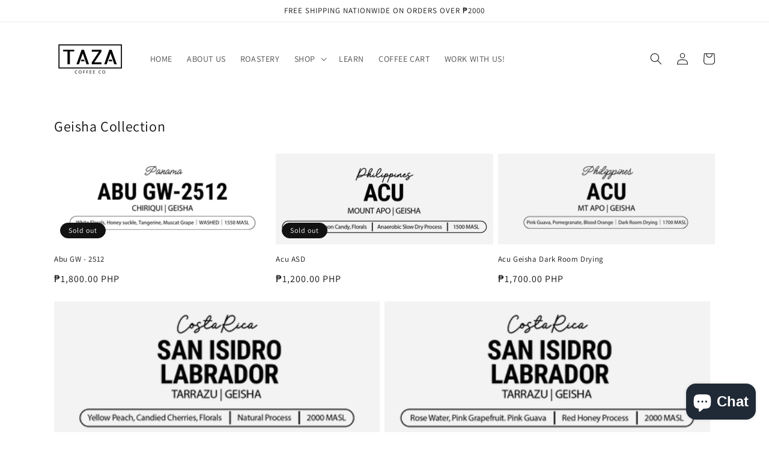

--- FILE ---
content_type: text/html; charset=utf-8
request_url: https://www.tazacoffeeco.com/collections/coffee
body_size: 25081
content:
<!doctype html>
<html class="no-js" lang="en">
  <head>
    <meta charset="utf-8">
    <meta http-equiv="X-UA-Compatible" content="IE=edge">
    <meta name="viewport" content="width=device-width,initial-scale=1">
    <meta name="theme-color" content="">
    <link rel="canonical" href="https://www.tazacoffeeco.com/collections/coffee">
    <link rel="preconnect" href="https://cdn.shopify.com" crossorigin><link rel="icon" type="image/png" href="//www.tazacoffeeco.com/cdn/shop/files/TAZA_LOGO_32x32.png?v=1644251343"><link rel="preconnect" href="https://fonts.shopifycdn.com" crossorigin><title>
      Coffee Beans
 &ndash; Taza Coffee Company</title>

    

    

<meta property="og:site_name" content="Taza Coffee Company">
<meta property="og:url" content="https://www.tazacoffeeco.com/collections/coffee">
<meta property="og:title" content="Coffee Beans">
<meta property="og:type" content="product.group">
<meta property="og:description" content="The First Specialty Coffee Shop and Roastery in Zamboanga City, Philippines."><meta property="og:image" content="http://www.tazacoffeeco.com/cdn/shop/collections/DSC03241_1_7617375d-920e-4e86-87e6-c6f342309248.jpg?v=1669826592">
  <meta property="og:image:secure_url" content="https://www.tazacoffeeco.com/cdn/shop/collections/DSC03241_1_7617375d-920e-4e86-87e6-c6f342309248.jpg?v=1669826592">
  <meta property="og:image:width" content="4200">
  <meta property="og:image:height" content="2800"><meta name="twitter:card" content="summary_large_image">
<meta name="twitter:title" content="Coffee Beans">
<meta name="twitter:description" content="The First Specialty Coffee Shop and Roastery in Zamboanga City, Philippines.">


    <script src="//www.tazacoffeeco.com/cdn/shop/t/1/assets/global.js?v=138967679220690932761644248843" defer="defer"></script>
    <script>window.performance && window.performance.mark && window.performance.mark('shopify.content_for_header.start');</script><meta name="facebook-domain-verification" content="56dmll4cudvclcb5wjscfyl1ol6ylg">
<meta id="shopify-digital-wallet" name="shopify-digital-wallet" content="/62675353859/digital_wallets/dialog">
<link rel="alternate" type="application/atom+xml" title="Feed" href="/collections/coffee.atom" />
<link rel="alternate" type="application/json+oembed" href="https://www.tazacoffeeco.com/collections/coffee.oembed">
<script async="async" src="/checkouts/internal/preloads.js?locale=en-PH"></script>
<script id="shopify-features" type="application/json">{"accessToken":"59dcfe48a700ce15277f240c46b4a68f","betas":["rich-media-storefront-analytics"],"domain":"www.tazacoffeeco.com","predictiveSearch":true,"shopId":62675353859,"locale":"en"}</script>
<script>var Shopify = Shopify || {};
Shopify.shop = "taza-coffee-company.myshopify.com";
Shopify.locale = "en";
Shopify.currency = {"active":"PHP","rate":"1.0"};
Shopify.country = "PH";
Shopify.theme = {"name":"TAZA","id":130750513411,"schema_name":"Dawn","schema_version":"3.0.0","theme_store_id":887,"role":"main"};
Shopify.theme.handle = "null";
Shopify.theme.style = {"id":null,"handle":null};
Shopify.cdnHost = "www.tazacoffeeco.com/cdn";
Shopify.routes = Shopify.routes || {};
Shopify.routes.root = "/";</script>
<script type="module">!function(o){(o.Shopify=o.Shopify||{}).modules=!0}(window);</script>
<script>!function(o){function n(){var o=[];function n(){o.push(Array.prototype.slice.apply(arguments))}return n.q=o,n}var t=o.Shopify=o.Shopify||{};t.loadFeatures=n(),t.autoloadFeatures=n()}(window);</script>
<script id="shop-js-analytics" type="application/json">{"pageType":"collection"}</script>
<script defer="defer" async type="module" src="//www.tazacoffeeco.com/cdn/shopifycloud/shop-js/modules/v2/client.init-shop-cart-sync_BApSsMSl.en.esm.js"></script>
<script defer="defer" async type="module" src="//www.tazacoffeeco.com/cdn/shopifycloud/shop-js/modules/v2/chunk.common_CBoos6YZ.esm.js"></script>
<script type="module">
  await import("//www.tazacoffeeco.com/cdn/shopifycloud/shop-js/modules/v2/client.init-shop-cart-sync_BApSsMSl.en.esm.js");
await import("//www.tazacoffeeco.com/cdn/shopifycloud/shop-js/modules/v2/chunk.common_CBoos6YZ.esm.js");

  window.Shopify.SignInWithShop?.initShopCartSync?.({"fedCMEnabled":true,"windoidEnabled":true});

</script>
<script>(function() {
  var isLoaded = false;
  function asyncLoad() {
    if (isLoaded) return;
    isLoaded = true;
    var urls = ["https:\/\/static.zotabox.com\/c\/d\/cd3e7f0661725eb8c9508b3a8f03cccc\/widgets.js?shop=taza-coffee-company.myshopify.com"];
    for (var i = 0; i < urls.length; i++) {
      var s = document.createElement('script');
      s.type = 'text/javascript';
      s.async = true;
      s.src = urls[i];
      var x = document.getElementsByTagName('script')[0];
      x.parentNode.insertBefore(s, x);
    }
  };
  if(window.attachEvent) {
    window.attachEvent('onload', asyncLoad);
  } else {
    window.addEventListener('load', asyncLoad, false);
  }
})();</script>
<script id="__st">var __st={"a":62675353859,"offset":28800,"reqid":"c22a6798-8165-4326-813c-fbfac54dc0b5-1768875816","pageurl":"www.tazacoffeeco.com\/collections\/coffee","u":"c3f7579c4d5e","p":"collection","rtyp":"collection","rid":388034003203};</script>
<script>window.ShopifyPaypalV4VisibilityTracking = true;</script>
<script id="captcha-bootstrap">!function(){'use strict';const t='contact',e='account',n='new_comment',o=[[t,t],['blogs',n],['comments',n],[t,'customer']],c=[[e,'customer_login'],[e,'guest_login'],[e,'recover_customer_password'],[e,'create_customer']],r=t=>t.map((([t,e])=>`form[action*='/${t}']:not([data-nocaptcha='true']) input[name='form_type'][value='${e}']`)).join(','),a=t=>()=>t?[...document.querySelectorAll(t)].map((t=>t.form)):[];function s(){const t=[...o],e=r(t);return a(e)}const i='password',u='form_key',d=['recaptcha-v3-token','g-recaptcha-response','h-captcha-response',i],f=()=>{try{return window.sessionStorage}catch{return}},m='__shopify_v',_=t=>t.elements[u];function p(t,e,n=!1){try{const o=window.sessionStorage,c=JSON.parse(o.getItem(e)),{data:r}=function(t){const{data:e,action:n}=t;return t[m]||n?{data:e,action:n}:{data:t,action:n}}(c);for(const[e,n]of Object.entries(r))t.elements[e]&&(t.elements[e].value=n);n&&o.removeItem(e)}catch(o){console.error('form repopulation failed',{error:o})}}const l='form_type',E='cptcha';function T(t){t.dataset[E]=!0}const w=window,h=w.document,L='Shopify',v='ce_forms',y='captcha';let A=!1;((t,e)=>{const n=(g='f06e6c50-85a8-45c8-87d0-21a2b65856fe',I='https://cdn.shopify.com/shopifycloud/storefront-forms-hcaptcha/ce_storefront_forms_captcha_hcaptcha.v1.5.2.iife.js',D={infoText:'Protected by hCaptcha',privacyText:'Privacy',termsText:'Terms'},(t,e,n)=>{const o=w[L][v],c=o.bindForm;if(c)return c(t,g,e,D).then(n);var r;o.q.push([[t,g,e,D],n]),r=I,A||(h.body.append(Object.assign(h.createElement('script'),{id:'captcha-provider',async:!0,src:r})),A=!0)});var g,I,D;w[L]=w[L]||{},w[L][v]=w[L][v]||{},w[L][v].q=[],w[L][y]=w[L][y]||{},w[L][y].protect=function(t,e){n(t,void 0,e),T(t)},Object.freeze(w[L][y]),function(t,e,n,w,h,L){const[v,y,A,g]=function(t,e,n){const i=e?o:[],u=t?c:[],d=[...i,...u],f=r(d),m=r(i),_=r(d.filter((([t,e])=>n.includes(e))));return[a(f),a(m),a(_),s()]}(w,h,L),I=t=>{const e=t.target;return e instanceof HTMLFormElement?e:e&&e.form},D=t=>v().includes(t);t.addEventListener('submit',(t=>{const e=I(t);if(!e)return;const n=D(e)&&!e.dataset.hcaptchaBound&&!e.dataset.recaptchaBound,o=_(e),c=g().includes(e)&&(!o||!o.value);(n||c)&&t.preventDefault(),c&&!n&&(function(t){try{if(!f())return;!function(t){const e=f();if(!e)return;const n=_(t);if(!n)return;const o=n.value;o&&e.removeItem(o)}(t);const e=Array.from(Array(32),(()=>Math.random().toString(36)[2])).join('');!function(t,e){_(t)||t.append(Object.assign(document.createElement('input'),{type:'hidden',name:u})),t.elements[u].value=e}(t,e),function(t,e){const n=f();if(!n)return;const o=[...t.querySelectorAll(`input[type='${i}']`)].map((({name:t})=>t)),c=[...d,...o],r={};for(const[a,s]of new FormData(t).entries())c.includes(a)||(r[a]=s);n.setItem(e,JSON.stringify({[m]:1,action:t.action,data:r}))}(t,e)}catch(e){console.error('failed to persist form',e)}}(e),e.submit())}));const S=(t,e)=>{t&&!t.dataset[E]&&(n(t,e.some((e=>e===t))),T(t))};for(const o of['focusin','change'])t.addEventListener(o,(t=>{const e=I(t);D(e)&&S(e,y())}));const B=e.get('form_key'),M=e.get(l),P=B&&M;t.addEventListener('DOMContentLoaded',(()=>{const t=y();if(P)for(const e of t)e.elements[l].value===M&&p(e,B);[...new Set([...A(),...v().filter((t=>'true'===t.dataset.shopifyCaptcha))])].forEach((e=>S(e,t)))}))}(h,new URLSearchParams(w.location.search),n,t,e,['guest_login'])})(!0,!0)}();</script>
<script integrity="sha256-4kQ18oKyAcykRKYeNunJcIwy7WH5gtpwJnB7kiuLZ1E=" data-source-attribution="shopify.loadfeatures" defer="defer" src="//www.tazacoffeeco.com/cdn/shopifycloud/storefront/assets/storefront/load_feature-a0a9edcb.js" crossorigin="anonymous"></script>
<script data-source-attribution="shopify.dynamic_checkout.dynamic.init">var Shopify=Shopify||{};Shopify.PaymentButton=Shopify.PaymentButton||{isStorefrontPortableWallets:!0,init:function(){window.Shopify.PaymentButton.init=function(){};var t=document.createElement("script");t.src="https://www.tazacoffeeco.com/cdn/shopifycloud/portable-wallets/latest/portable-wallets.en.js",t.type="module",document.head.appendChild(t)}};
</script>
<script data-source-attribution="shopify.dynamic_checkout.buyer_consent">
  function portableWalletsHideBuyerConsent(e){var t=document.getElementById("shopify-buyer-consent"),n=document.getElementById("shopify-subscription-policy-button");t&&n&&(t.classList.add("hidden"),t.setAttribute("aria-hidden","true"),n.removeEventListener("click",e))}function portableWalletsShowBuyerConsent(e){var t=document.getElementById("shopify-buyer-consent"),n=document.getElementById("shopify-subscription-policy-button");t&&n&&(t.classList.remove("hidden"),t.removeAttribute("aria-hidden"),n.addEventListener("click",e))}window.Shopify?.PaymentButton&&(window.Shopify.PaymentButton.hideBuyerConsent=portableWalletsHideBuyerConsent,window.Shopify.PaymentButton.showBuyerConsent=portableWalletsShowBuyerConsent);
</script>
<script data-source-attribution="shopify.dynamic_checkout.cart.bootstrap">document.addEventListener("DOMContentLoaded",(function(){function t(){return document.querySelector("shopify-accelerated-checkout-cart, shopify-accelerated-checkout")}if(t())Shopify.PaymentButton.init();else{new MutationObserver((function(e,n){t()&&(Shopify.PaymentButton.init(),n.disconnect())})).observe(document.body,{childList:!0,subtree:!0})}}));
</script>
<script id="sections-script" data-sections="header,footer" defer="defer" src="//www.tazacoffeeco.com/cdn/shop/t/1/compiled_assets/scripts.js?380"></script>
<script>window.performance && window.performance.mark && window.performance.mark('shopify.content_for_header.end');</script>


    <style data-shopify>
      @font-face {
  font-family: Assistant;
  font-weight: 400;
  font-style: normal;
  font-display: swap;
  src: url("//www.tazacoffeeco.com/cdn/fonts/assistant/assistant_n4.9120912a469cad1cc292572851508ca49d12e768.woff2") format("woff2"),
       url("//www.tazacoffeeco.com/cdn/fonts/assistant/assistant_n4.6e9875ce64e0fefcd3f4446b7ec9036b3ddd2985.woff") format("woff");
}

      @font-face {
  font-family: Assistant;
  font-weight: 700;
  font-style: normal;
  font-display: swap;
  src: url("//www.tazacoffeeco.com/cdn/fonts/assistant/assistant_n7.bf44452348ec8b8efa3aa3068825305886b1c83c.woff2") format("woff2"),
       url("//www.tazacoffeeco.com/cdn/fonts/assistant/assistant_n7.0c887fee83f6b3bda822f1150b912c72da0f7b64.woff") format("woff");
}

      
      
      @font-face {
  font-family: Assistant;
  font-weight: 400;
  font-style: normal;
  font-display: swap;
  src: url("//www.tazacoffeeco.com/cdn/fonts/assistant/assistant_n4.9120912a469cad1cc292572851508ca49d12e768.woff2") format("woff2"),
       url("//www.tazacoffeeco.com/cdn/fonts/assistant/assistant_n4.6e9875ce64e0fefcd3f4446b7ec9036b3ddd2985.woff") format("woff");
}


      :root {
        --font-body-family: Assistant, sans-serif;
        --font-body-style: normal;
        --font-body-weight: 400;

        --font-heading-family: Assistant, sans-serif;
        --font-heading-style: normal;
        --font-heading-weight: 400;

        --font-body-scale: 1.0;
        --font-heading-scale: 1.0;

        --color-base-text: 18, 18, 18;
        --color-shadow: 18, 18, 18;
        --color-base-background-1: 255, 255, 255;
        --color-base-background-2: 243, 243, 243;
        --color-base-solid-button-labels: 255, 255, 255;
        --color-base-outline-button-labels: 18, 18, 18;
        --color-base-accent-1: 18, 18, 18;
        --color-base-accent-2: 51, 79, 180;
        --payment-terms-background-color: #FFFFFF;

        --gradient-base-background-1: #FFFFFF;
        --gradient-base-background-2: #F3F3F3;
        --gradient-base-accent-1: #121212;
        --gradient-base-accent-2: #334FB4;

        --media-padding: px;
        --media-border-opacity: 0.05;
        --media-border-width: 1px;
        --media-radius: 0px;
        --media-shadow-opacity: 0.0;
        --media-shadow-horizontal-offset: 0px;
        --media-shadow-vertical-offset: 0px;
        --media-shadow-blur-radius: 0px;

        --page-width: 120rem;
        --page-width-margin: 0rem;

        --card-image-padding: 0.0rem;
        --card-corner-radius: 0.0rem;
        --card-text-alignment: left;
        --card-border-width: 0.0rem;
        --card-border-opacity: 0.0;
        --card-shadow-opacity: 0.1;
        --card-shadow-horizontal-offset: 0.0rem;
        --card-shadow-vertical-offset: 0.0rem;
        --card-shadow-blur-radius: 0.0rem;

        --badge-corner-radius: 4.0rem;

        --popup-border-width: 1px;
        --popup-border-opacity: 0.1;
        --popup-corner-radius: 0px;
        --popup-shadow-opacity: 0.0;
        --popup-shadow-horizontal-offset: 0px;
        --popup-shadow-vertical-offset: 0px;
        --popup-shadow-blur-radius: 0px;

        --drawer-border-width: 1px;
        --drawer-border-opacity: 0.1;
        --drawer-shadow-opacity: 0.0;
        --drawer-shadow-horizontal-offset: 0px;
        --drawer-shadow-vertical-offset: 0px;
        --drawer-shadow-blur-radius: 0px;

        --spacing-sections-desktop: 0px;
        --spacing-sections-mobile: 0px;

        --grid-desktop-vertical-spacing: 8px;
        --grid-desktop-horizontal-spacing: 8px;
        --grid-mobile-vertical-spacing: 4px;
        --grid-mobile-horizontal-spacing: 4px;

        --text-boxes-border-opacity: 0.0;
        --text-boxes-border-width: 0px;
        --text-boxes-radius: 0px;
        --text-boxes-shadow-opacity: 0.0;
        --text-boxes-shadow-horizontal-offset: 0px;
        --text-boxes-shadow-vertical-offset: 0px;
        --text-boxes-shadow-blur-radius: 0px;

        --buttons-radius: 0px;
        --buttons-radius-outset: 0px;
        --buttons-border-width: 1px;
        --buttons-border-opacity: 1.0;
        --buttons-shadow-opacity: 0.0;
        --buttons-shadow-horizontal-offset: 0px;
        --buttons-shadow-vertical-offset: 0px;
        --buttons-shadow-blur-radius: 0px;
        --buttons-border-offset: 0px;

        --inputs-radius: 0px;
        --inputs-border-width: 1px;
        --inputs-border-opacity: 0.55;
        --inputs-shadow-opacity: 0.0;
        --inputs-shadow-horizontal-offset: 0px;
        --inputs-margin-offset: 0px;
        --inputs-shadow-vertical-offset: 0px;
        --inputs-shadow-blur-radius: 0px;
        --inputs-radius-outset: 0px;

        --variant-pills-radius: 40px;
        --variant-pills-border-width: 1px;
        --variant-pills-border-opacity: 0.55;
        --variant-pills-shadow-opacity: 0.0;
        --variant-pills-shadow-horizontal-offset: 0px;
        --variant-pills-shadow-vertical-offset: 0px;
        --variant-pills-shadow-blur-radius: 0px;
      }

      *,
      *::before,
      *::after {
        box-sizing: inherit;
      }

      html {
        box-sizing: border-box;
        font-size: calc(var(--font-body-scale) * 62.5%);
        height: 100%;
      }

      body {
        display: grid;
        grid-template-rows: auto auto 1fr auto;
        grid-template-columns: 100%;
        min-height: 100%;
        margin: 0;
        font-size: 1.5rem;
        letter-spacing: 0.06rem;
        line-height: calc(1 + 0.8 / var(--font-body-scale));
        font-family: var(--font-body-family);
        font-style: var(--font-body-style);
        font-weight: var(--font-body-weight);
      }

      @media screen and (min-width: 750px) {
        body {
          font-size: 1.6rem;
        }
      }
    </style>

    <link href="//www.tazacoffeeco.com/cdn/shop/t/1/assets/base.css?v=39440664952427654091644248856" rel="stylesheet" type="text/css" media="all" />
<link rel="preload" as="font" href="//www.tazacoffeeco.com/cdn/fonts/assistant/assistant_n4.9120912a469cad1cc292572851508ca49d12e768.woff2" type="font/woff2" crossorigin><link rel="preload" as="font" href="//www.tazacoffeeco.com/cdn/fonts/assistant/assistant_n4.9120912a469cad1cc292572851508ca49d12e768.woff2" type="font/woff2" crossorigin><script>document.documentElement.className = document.documentElement.className.replace('no-js', 'js');
    if (Shopify.designMode) {
      document.documentElement.classList.add('shopify-design-mode');
    }
    </script>
  <script src="https://cdn.shopify.com/extensions/e4b3a77b-20c9-4161-b1bb-deb87046128d/inbox-1253/assets/inbox-chat-loader.js" type="text/javascript" defer="defer"></script>
<link href="https://monorail-edge.shopifysvc.com" rel="dns-prefetch">
<script>(function(){if ("sendBeacon" in navigator && "performance" in window) {try {var session_token_from_headers = performance.getEntriesByType('navigation')[0].serverTiming.find(x => x.name == '_s').description;} catch {var session_token_from_headers = undefined;}var session_cookie_matches = document.cookie.match(/_shopify_s=([^;]*)/);var session_token_from_cookie = session_cookie_matches && session_cookie_matches.length === 2 ? session_cookie_matches[1] : "";var session_token = session_token_from_headers || session_token_from_cookie || "";function handle_abandonment_event(e) {var entries = performance.getEntries().filter(function(entry) {return /monorail-edge.shopifysvc.com/.test(entry.name);});if (!window.abandonment_tracked && entries.length === 0) {window.abandonment_tracked = true;var currentMs = Date.now();var navigation_start = performance.timing.navigationStart;var payload = {shop_id: 62675353859,url: window.location.href,navigation_start,duration: currentMs - navigation_start,session_token,page_type: "collection"};window.navigator.sendBeacon("https://monorail-edge.shopifysvc.com/v1/produce", JSON.stringify({schema_id: "online_store_buyer_site_abandonment/1.1",payload: payload,metadata: {event_created_at_ms: currentMs,event_sent_at_ms: currentMs}}));}}window.addEventListener('pagehide', handle_abandonment_event);}}());</script>
<script id="web-pixels-manager-setup">(function e(e,d,r,n,o){if(void 0===o&&(o={}),!Boolean(null===(a=null===(i=window.Shopify)||void 0===i?void 0:i.analytics)||void 0===a?void 0:a.replayQueue)){var i,a;window.Shopify=window.Shopify||{};var t=window.Shopify;t.analytics=t.analytics||{};var s=t.analytics;s.replayQueue=[],s.publish=function(e,d,r){return s.replayQueue.push([e,d,r]),!0};try{self.performance.mark("wpm:start")}catch(e){}var l=function(){var e={modern:/Edge?\/(1{2}[4-9]|1[2-9]\d|[2-9]\d{2}|\d{4,})\.\d+(\.\d+|)|Firefox\/(1{2}[4-9]|1[2-9]\d|[2-9]\d{2}|\d{4,})\.\d+(\.\d+|)|Chrom(ium|e)\/(9{2}|\d{3,})\.\d+(\.\d+|)|(Maci|X1{2}).+ Version\/(15\.\d+|(1[6-9]|[2-9]\d|\d{3,})\.\d+)([,.]\d+|)( \(\w+\)|)( Mobile\/\w+|) Safari\/|Chrome.+OPR\/(9{2}|\d{3,})\.\d+\.\d+|(CPU[ +]OS|iPhone[ +]OS|CPU[ +]iPhone|CPU IPhone OS|CPU iPad OS)[ +]+(15[._]\d+|(1[6-9]|[2-9]\d|\d{3,})[._]\d+)([._]\d+|)|Android:?[ /-](13[3-9]|1[4-9]\d|[2-9]\d{2}|\d{4,})(\.\d+|)(\.\d+|)|Android.+Firefox\/(13[5-9]|1[4-9]\d|[2-9]\d{2}|\d{4,})\.\d+(\.\d+|)|Android.+Chrom(ium|e)\/(13[3-9]|1[4-9]\d|[2-9]\d{2}|\d{4,})\.\d+(\.\d+|)|SamsungBrowser\/([2-9]\d|\d{3,})\.\d+/,legacy:/Edge?\/(1[6-9]|[2-9]\d|\d{3,})\.\d+(\.\d+|)|Firefox\/(5[4-9]|[6-9]\d|\d{3,})\.\d+(\.\d+|)|Chrom(ium|e)\/(5[1-9]|[6-9]\d|\d{3,})\.\d+(\.\d+|)([\d.]+$|.*Safari\/(?![\d.]+ Edge\/[\d.]+$))|(Maci|X1{2}).+ Version\/(10\.\d+|(1[1-9]|[2-9]\d|\d{3,})\.\d+)([,.]\d+|)( \(\w+\)|)( Mobile\/\w+|) Safari\/|Chrome.+OPR\/(3[89]|[4-9]\d|\d{3,})\.\d+\.\d+|(CPU[ +]OS|iPhone[ +]OS|CPU[ +]iPhone|CPU IPhone OS|CPU iPad OS)[ +]+(10[._]\d+|(1[1-9]|[2-9]\d|\d{3,})[._]\d+)([._]\d+|)|Android:?[ /-](13[3-9]|1[4-9]\d|[2-9]\d{2}|\d{4,})(\.\d+|)(\.\d+|)|Mobile Safari.+OPR\/([89]\d|\d{3,})\.\d+\.\d+|Android.+Firefox\/(13[5-9]|1[4-9]\d|[2-9]\d{2}|\d{4,})\.\d+(\.\d+|)|Android.+Chrom(ium|e)\/(13[3-9]|1[4-9]\d|[2-9]\d{2}|\d{4,})\.\d+(\.\d+|)|Android.+(UC? ?Browser|UCWEB|U3)[ /]?(15\.([5-9]|\d{2,})|(1[6-9]|[2-9]\d|\d{3,})\.\d+)\.\d+|SamsungBrowser\/(5\.\d+|([6-9]|\d{2,})\.\d+)|Android.+MQ{2}Browser\/(14(\.(9|\d{2,})|)|(1[5-9]|[2-9]\d|\d{3,})(\.\d+|))(\.\d+|)|K[Aa][Ii]OS\/(3\.\d+|([4-9]|\d{2,})\.\d+)(\.\d+|)/},d=e.modern,r=e.legacy,n=navigator.userAgent;return n.match(d)?"modern":n.match(r)?"legacy":"unknown"}(),u="modern"===l?"modern":"legacy",c=(null!=n?n:{modern:"",legacy:""})[u],f=function(e){return[e.baseUrl,"/wpm","/b",e.hashVersion,"modern"===e.buildTarget?"m":"l",".js"].join("")}({baseUrl:d,hashVersion:r,buildTarget:u}),m=function(e){var d=e.version,r=e.bundleTarget,n=e.surface,o=e.pageUrl,i=e.monorailEndpoint;return{emit:function(e){var a=e.status,t=e.errorMsg,s=(new Date).getTime(),l=JSON.stringify({metadata:{event_sent_at_ms:s},events:[{schema_id:"web_pixels_manager_load/3.1",payload:{version:d,bundle_target:r,page_url:o,status:a,surface:n,error_msg:t},metadata:{event_created_at_ms:s}}]});if(!i)return console&&console.warn&&console.warn("[Web Pixels Manager] No Monorail endpoint provided, skipping logging."),!1;try{return self.navigator.sendBeacon.bind(self.navigator)(i,l)}catch(e){}var u=new XMLHttpRequest;try{return u.open("POST",i,!0),u.setRequestHeader("Content-Type","text/plain"),u.send(l),!0}catch(e){return console&&console.warn&&console.warn("[Web Pixels Manager] Got an unhandled error while logging to Monorail."),!1}}}}({version:r,bundleTarget:l,surface:e.surface,pageUrl:self.location.href,monorailEndpoint:e.monorailEndpoint});try{o.browserTarget=l,function(e){var d=e.src,r=e.async,n=void 0===r||r,o=e.onload,i=e.onerror,a=e.sri,t=e.scriptDataAttributes,s=void 0===t?{}:t,l=document.createElement("script"),u=document.querySelector("head"),c=document.querySelector("body");if(l.async=n,l.src=d,a&&(l.integrity=a,l.crossOrigin="anonymous"),s)for(var f in s)if(Object.prototype.hasOwnProperty.call(s,f))try{l.dataset[f]=s[f]}catch(e){}if(o&&l.addEventListener("load",o),i&&l.addEventListener("error",i),u)u.appendChild(l);else{if(!c)throw new Error("Did not find a head or body element to append the script");c.appendChild(l)}}({src:f,async:!0,onload:function(){if(!function(){var e,d;return Boolean(null===(d=null===(e=window.Shopify)||void 0===e?void 0:e.analytics)||void 0===d?void 0:d.initialized)}()){var d=window.webPixelsManager.init(e)||void 0;if(d){var r=window.Shopify.analytics;r.replayQueue.forEach((function(e){var r=e[0],n=e[1],o=e[2];d.publishCustomEvent(r,n,o)})),r.replayQueue=[],r.publish=d.publishCustomEvent,r.visitor=d.visitor,r.initialized=!0}}},onerror:function(){return m.emit({status:"failed",errorMsg:"".concat(f," has failed to load")})},sri:function(e){var d=/^sha384-[A-Za-z0-9+/=]+$/;return"string"==typeof e&&d.test(e)}(c)?c:"",scriptDataAttributes:o}),m.emit({status:"loading"})}catch(e){m.emit({status:"failed",errorMsg:(null==e?void 0:e.message)||"Unknown error"})}}})({shopId: 62675353859,storefrontBaseUrl: "https://www.tazacoffeeco.com",extensionsBaseUrl: "https://extensions.shopifycdn.com/cdn/shopifycloud/web-pixels-manager",monorailEndpoint: "https://monorail-edge.shopifysvc.com/unstable/produce_batch",surface: "storefront-renderer",enabledBetaFlags: ["2dca8a86"],webPixelsConfigList: [{"id":"540344579","configuration":"{\"pixel_id\":\"8674005952620688\",\"pixel_type\":\"facebook_pixel\"}","eventPayloadVersion":"v1","runtimeContext":"OPEN","scriptVersion":"ca16bc87fe92b6042fbaa3acc2fbdaa6","type":"APP","apiClientId":2329312,"privacyPurposes":["ANALYTICS","MARKETING","SALE_OF_DATA"],"dataSharingAdjustments":{"protectedCustomerApprovalScopes":["read_customer_address","read_customer_email","read_customer_name","read_customer_personal_data","read_customer_phone"]}},{"id":"shopify-app-pixel","configuration":"{}","eventPayloadVersion":"v1","runtimeContext":"STRICT","scriptVersion":"0450","apiClientId":"shopify-pixel","type":"APP","privacyPurposes":["ANALYTICS","MARKETING"]},{"id":"shopify-custom-pixel","eventPayloadVersion":"v1","runtimeContext":"LAX","scriptVersion":"0450","apiClientId":"shopify-pixel","type":"CUSTOM","privacyPurposes":["ANALYTICS","MARKETING"]}],isMerchantRequest: false,initData: {"shop":{"name":"Taza Coffee Company","paymentSettings":{"currencyCode":"PHP"},"myshopifyDomain":"taza-coffee-company.myshopify.com","countryCode":"PH","storefrontUrl":"https:\/\/www.tazacoffeeco.com"},"customer":null,"cart":null,"checkout":null,"productVariants":[],"purchasingCompany":null},},"https://www.tazacoffeeco.com/cdn","fcfee988w5aeb613cpc8e4bc33m6693e112",{"modern":"","legacy":""},{"shopId":"62675353859","storefrontBaseUrl":"https:\/\/www.tazacoffeeco.com","extensionBaseUrl":"https:\/\/extensions.shopifycdn.com\/cdn\/shopifycloud\/web-pixels-manager","surface":"storefront-renderer","enabledBetaFlags":"[\"2dca8a86\"]","isMerchantRequest":"false","hashVersion":"fcfee988w5aeb613cpc8e4bc33m6693e112","publish":"custom","events":"[[\"page_viewed\",{}],[\"collection_viewed\",{\"collection\":{\"id\":\"388034003203\",\"title\":\"Coffee Beans\",\"productVariants\":[{\"price\":{\"amount\":1650.0,\"currencyCode\":\"PHP\"},\"product\":{\"title\":\"Cerrado\",\"vendor\":\"Taza Coffee Company\",\"id\":\"7966236606723\",\"untranslatedTitle\":\"Cerrado\",\"url\":\"\/products\/cerrado\",\"type\":\"Beans\"},\"id\":\"43615980847363\",\"image\":{\"src\":\"\/\/www.tazacoffeeco.com\/cdn\/shop\/files\/CERRADO_V2.png?v=1716730542\"},\"sku\":\"\",\"title\":\"1000G \/ Whole Beans\",\"untranslatedTitle\":\"1000G \/ Whole Beans\"},{\"price\":{\"amount\":1200.0,\"currencyCode\":\"PHP\"},\"product\":{\"title\":\"Acu ASD\",\"vendor\":\"Taza Coffee Company\",\"id\":\"8912200466691\",\"untranslatedTitle\":\"Acu ASD\",\"url\":\"\/products\/acu\",\"type\":\"Coffee Beans\"},\"id\":\"46412959842563\",\"image\":{\"src\":\"\/\/www.tazacoffeeco.com\/cdn\/shop\/files\/MOUNTAPOACU.png?v=1739769600\"},\"sku\":\"\",\"title\":\"100 g\",\"untranslatedTitle\":\"100 g\"},{\"price\":{\"amount\":800.0,\"currencyCode\":\"PHP\"},\"product\":{\"title\":\"Faficho\",\"vendor\":\"Taza Coffee Company\",\"id\":\"8962546925827\",\"untranslatedTitle\":\"Faficho\",\"url\":\"\/products\/ethiopia-faficho\",\"type\":\"Coffee Beans\"},\"id\":\"46765071696131\",\"image\":{\"src\":\"\/\/www.tazacoffeeco.com\/cdn\/shop\/files\/Faficho_1838a88a-6fce-48b3-bc54-5750d4c583d8.jpg?v=1745140813\"},\"sku\":\"\",\"title\":\"200 G \/ Whole Beans\",\"untranslatedTitle\":\"200 G \/ Whole Beans\"},{\"price\":{\"amount\":800.0,\"currencyCode\":\"PHP\"},\"product\":{\"title\":\"Ricardo Recla\",\"vendor\":\"Taza Coffee Company\",\"id\":\"8912152592643\",\"untranslatedTitle\":\"Ricardo Recla\",\"url\":\"\/products\/ricardo-recla\",\"type\":\"Coffee Beans\"},\"id\":\"46412770738435\",\"image\":{\"src\":\"\/\/www.tazacoffeeco.com\/cdn\/shop\/files\/MT.APO_2025_Ricardo-Natural.png?v=1739763436\"},\"sku\":\"\",\"title\":\"200 g \/ Whole Bean\",\"untranslatedTitle\":\"200 g \/ Whole Bean\"},{\"price\":{\"amount\":700.0,\"currencyCode\":\"PHP\"},\"product\":{\"title\":\"Bona\",\"vendor\":\"Taza Coffee Company\",\"id\":\"8643170828547\",\"untranslatedTitle\":\"Bona\",\"url\":\"\/products\/bona\",\"type\":\"Coffee Beans\"},\"id\":\"45606548537603\",\"image\":{\"src\":\"\/\/www.tazacoffeeco.com\/cdn\/shop\/files\/BONA2.0.png?v=1741752099\"},\"sku\":\"\",\"title\":\"200 G \/ Whole Bean\",\"untranslatedTitle\":\"200 G \/ Whole Bean\"},{\"price\":{\"amount\":1200.0,\"currencyCode\":\"PHP\"},\"product\":{\"title\":\"San Isidro Labrador Natural\",\"vendor\":\"Taza Coffee Company\",\"id\":\"8931647357187\",\"untranslatedTitle\":\"San Isidro Labrador Natural\",\"url\":\"\/products\/san-isidro-labrador-natural\",\"type\":\"Coffee Beans\"},\"id\":\"46485921136899\",\"image\":{\"src\":\"\/\/www.tazacoffeeco.com\/cdn\/shop\/files\/CRSANISIDRO.png?v=1741757210\"},\"sku\":\"\",\"title\":\"100 g \/ Whole Bean\",\"untranslatedTitle\":\"100 g \/ Whole Bean\"},{\"price\":{\"amount\":1000.0,\"currencyCode\":\"PHP\"},\"product\":{\"title\":\"ACU Catimor\",\"vendor\":\"Taza Coffee Company\",\"id\":\"9055120359683\",\"untranslatedTitle\":\"ACU Catimor\",\"url\":\"\/products\/acu-catimor-1\",\"type\":\"Coffee Beans\"},\"id\":\"47091785629955\",\"image\":{\"src\":\"\/\/www.tazacoffeeco.com\/cdn\/shop\/files\/TAZASTICKERS.jpg?v=1755167908\"},\"sku\":null,\"title\":\"200 g \/ Whole Beans\",\"untranslatedTitle\":\"200 g \/ Whole Beans\"},{\"price\":{\"amount\":1800.0,\"currencyCode\":\"PHP\"},\"product\":{\"title\":\"Abu GW - 2512\",\"vendor\":\"Taza Coffee Company\",\"id\":\"8962082898179\",\"untranslatedTitle\":\"Abu GW - 2512\",\"url\":\"\/products\/abu-gw-2512\",\"type\":\"Coffee Beans\"},\"id\":\"46761374548227\",\"image\":{\"src\":\"\/\/www.tazacoffeeco.com\/cdn\/shop\/files\/2512.jpg?v=1745065154\"},\"sku\":\"\",\"title\":\"100 G \/ Whole Bean\",\"untranslatedTitle\":\"100 G \/ Whole Bean\"},{\"price\":{\"amount\":800.0,\"currencyCode\":\"PHP\"},\"product\":{\"title\":\"Roquita\",\"vendor\":\"Taza Coffee Company\",\"id\":\"8911489958147\",\"untranslatedTitle\":\"Roquita\",\"url\":\"\/products\/roquita\",\"type\":\"Beans\"},\"id\":\"46409887711491\",\"image\":{\"src\":\"\/\/www.tazacoffeeco.com\/cdn\/shop\/files\/MT.APO_2025_Roquita.png?v=1739612537\"},\"sku\":\"\",\"title\":\"200 G \/ Whole Bean\",\"untranslatedTitle\":\"200 G \/ Whole Bean\"},{\"price\":{\"amount\":1700.0,\"currencyCode\":\"PHP\"},\"product\":{\"title\":\"Acu Geisha Dark Room Drying\",\"vendor\":\"Taza Coffee Company\",\"id\":\"9018624344323\",\"untranslatedTitle\":\"Acu Geisha Dark Room Drying\",\"url\":\"\/products\/untitled-jun24_14-20\",\"type\":\"Coffee Beans\"},\"id\":\"47085571342595\",\"image\":{\"src\":\"\/\/www.tazacoffeeco.com\/cdn\/shop\/files\/TAZASTICKERS_2.png?v=1754375097\"},\"sku\":null,\"title\":\"Whole Beans\",\"untranslatedTitle\":\"Whole Beans\"},{\"price\":{\"amount\":1000.0,\"currencyCode\":\"PHP\"},\"product\":{\"title\":\"Alo Tri-up Natural\",\"vendor\":\"Taza Coffee Company\",\"id\":\"8962568192259\",\"untranslatedTitle\":\"Alo Tri-up Natural\",\"url\":\"\/products\/ethiopia-alo-tri-up\",\"type\":\"Beans\"},\"id\":\"46765104070915\",\"image\":{\"src\":\"\/\/www.tazacoffeeco.com\/cdn\/shop\/files\/TriupNatural.jpg?v=1745144268\"},\"sku\":\"\",\"title\":\"100 G \/ Whole Bean\",\"untranslatedTitle\":\"100 G \/ Whole Bean\"},{\"price\":{\"amount\":1200.0,\"currencyCode\":\"PHP\"},\"product\":{\"title\":\"San Isidro Labrador Red Honey\",\"vendor\":\"Taza Coffee Company\",\"id\":\"8931644014851\",\"untranslatedTitle\":\"San Isidro Labrador Red Honey\",\"url\":\"\/products\/san-isidro-labrador\",\"type\":\"Coffee Beans\"},\"id\":\"46485910880515\",\"image\":{\"src\":\"\/\/www.tazacoffeeco.com\/cdn\/shop\/files\/CRSANISIDROREDHONEY.png?v=1741756546\"},\"sku\":\"\",\"title\":\"100 g \/ Whole Bean\",\"untranslatedTitle\":\"100 g \/ Whole Bean\"},{\"price\":{\"amount\":800.0,\"currencyCode\":\"PHP\"},\"product\":{\"title\":\"Huro\",\"vendor\":\"Taza Coffee Company\",\"id\":\"8931612950787\",\"untranslatedTitle\":\"Huro\",\"url\":\"\/products\/huro\",\"type\":\"Beans\"},\"id\":\"46485834727683\",\"image\":{\"src\":\"\/\/www.tazacoffeeco.com\/cdn\/shop\/files\/HURO.png?v=1741753728\"},\"sku\":\"\",\"title\":\"200 g \/ Whole Beans\",\"untranslatedTitle\":\"200 g \/ Whole Beans\"},{\"price\":{\"amount\":700.0,\"currencyCode\":\"PHP\"},\"product\":{\"title\":\"Maxx Saavedra\",\"vendor\":\"Taza Coffee Company\",\"id\":\"8912156131587\",\"untranslatedTitle\":\"Maxx Saavedra\",\"url\":\"\/products\/maxx-saavedra\",\"type\":\"Coffee Beans\"},\"id\":\"46412781748483\",\"image\":{\"src\":\"\/\/www.tazacoffeeco.com\/cdn\/shop\/files\/MT.APO_2025_Maxx-Saavedra.png?v=1739763756\"},\"sku\":\"\",\"title\":\"200 g \/ Whole Bean\",\"untranslatedTitle\":\"200 g \/ Whole Bean\"},{\"price\":{\"amount\":700.0,\"currencyCode\":\"PHP\"},\"product\":{\"title\":\"Mewa\",\"vendor\":\"Taza Coffee Company\",\"id\":\"8643247571203\",\"untranslatedTitle\":\"Mewa\",\"url\":\"\/products\/nensenbo-mewa-1\",\"type\":\"Coffee Beans\"},\"id\":\"45606743245059\",\"image\":{\"src\":\"\/\/www.tazacoffeeco.com\/cdn\/shop\/files\/MEWA2.png?v=1741753082\"},\"sku\":\"\",\"title\":\"200 G \/ Whole Bean\",\"untranslatedTitle\":\"200 G \/ Whole Bean\"},{\"price\":{\"amount\":800.0,\"currencyCode\":\"PHP\"},\"product\":{\"title\":\"Morkie\",\"vendor\":\"Taza Coffee Company\",\"id\":\"8962530050307\",\"untranslatedTitle\":\"Morkie\",\"url\":\"\/products\/ethiopia-morkie\",\"type\":\"Coffee Beans\"},\"id\":\"46765087424771\",\"image\":{\"src\":\"\/\/www.tazacoffeeco.com\/cdn\/shop\/files\/484508873_983746897255384_1617112281422180084_n_0cc3f02a-96a2-4315-8814-f8aa48be9b89.jpg?v=1745139304\"},\"sku\":\"\",\"title\":\"200 G \/ Whole Bean\",\"untranslatedTitle\":\"200 G \/ Whole Bean\"},{\"price\":{\"amount\":1000.0,\"currencyCode\":\"PHP\"},\"product\":{\"title\":\"V\u0026G San Juanillo\",\"vendor\":\"Taza Coffee Company\",\"id\":\"8931637002499\",\"untranslatedTitle\":\"V\u0026G San Juanillo\",\"url\":\"\/products\/v-g-san-juanillo\",\"type\":\"Coffee Beans\"},\"id\":\"46485893021955\",\"image\":{\"src\":\"\/\/www.tazacoffeeco.com\/cdn\/shop\/files\/CRV_GSANJUANILLO.png?v=1741755284\"},\"sku\":\"\",\"title\":\"200 g \/ Whole Bean\",\"untranslatedTitle\":\"200 g \/ Whole Bean\"},{\"price\":{\"amount\":800.0,\"currencyCode\":\"PHP\"},\"product\":{\"title\":\"Cherry Cabanday\",\"vendor\":\"Taza Coffee Company\",\"id\":\"8781232701699\",\"untranslatedTitle\":\"Cherry Cabanday\",\"url\":\"\/products\/cherry-cabanday\",\"type\":\"Coffee Beans\"},\"id\":\"46041098191107\",\"image\":{\"src\":\"\/\/www.tazacoffeeco.com\/cdn\/shop\/files\/CHERRYCABANDAY.png?v=1729150849\"},\"sku\":\"\",\"title\":\"200 G \/ Whole Bean\",\"untranslatedTitle\":\"200 G \/ Whole Bean\"},{\"price\":{\"amount\":650.0,\"currencyCode\":\"PHP\"},\"product\":{\"title\":\"Getuya\",\"vendor\":\"Taza Coffee Company\",\"id\":\"8726406070531\",\"untranslatedTitle\":\"Getuya\",\"url\":\"\/products\/getuya\",\"type\":\"Coffee Beans\"},\"id\":\"45859105603843\",\"image\":{\"src\":\"\/\/www.tazacoffeeco.com\/cdn\/shop\/files\/Getuya.png?v=1724097807\"},\"sku\":\"\",\"title\":\"200 G \/ Whole Bean\",\"untranslatedTitle\":\"200 G \/ Whole Bean\"},{\"price\":{\"amount\":800.0,\"currencyCode\":\"PHP\"},\"product\":{\"title\":\"Josephine Libres\",\"vendor\":\"Taza Coffee Company\",\"id\":\"9118006968579\",\"untranslatedTitle\":\"Josephine Libres\",\"url\":\"\/products\/josephine-libres\",\"type\":\"Coffee Beans\"},\"id\":\"47279638708483\",\"image\":{\"src\":\"\/\/www.tazacoffeeco.com\/cdn\/shop\/files\/2.png?v=1759031751\"},\"sku\":null,\"title\":\"Default Title\",\"untranslatedTitle\":\"Default Title\"},{\"price\":{\"amount\":900.0,\"currencyCode\":\"PHP\"},\"product\":{\"title\":\"Altieri\",\"vendor\":\"Taza Coffee Company\",\"id\":\"8962087026947\",\"untranslatedTitle\":\"Altieri\",\"url\":\"\/products\/altieri\",\"type\":\"Coffee Beans\"},\"id\":\"46761431499011\",\"image\":{\"src\":\"\/\/www.tazacoffeeco.com\/cdn\/shop\/files\/Altieri.jpg?v=1745066374\"},\"sku\":\"\",\"title\":\"100 g \/ Whole Bean\",\"untranslatedTitle\":\"100 g \/ Whole Bean\"},{\"price\":{\"amount\":1000.0,\"currencyCode\":\"PHP\"},\"product\":{\"title\":\"Alo Tri-Up Washed\",\"vendor\":\"Taza Coffee Company\",\"id\":\"8962086011139\",\"untranslatedTitle\":\"Alo Tri-Up Washed\",\"url\":\"\/products\/alo-tri-up-washed\",\"type\":\"Coffee Beans\"},\"id\":\"46761414000899\",\"image\":{\"src\":\"\/\/www.tazacoffeeco.com\/cdn\/shop\/files\/AloTriupwashed.jpg?v=1745066061\"},\"sku\":\"\",\"title\":\"100 g \/ Whole Beans\",\"untranslatedTitle\":\"100 g \/ Whole Beans\"},{\"price\":{\"amount\":1000.0,\"currencyCode\":\"PHP\"},\"product\":{\"title\":\"Alo Yabai\",\"vendor\":\"Taza Coffee Company\",\"id\":\"8963151855875\",\"untranslatedTitle\":\"Alo Yabai\",\"url\":\"\/products\/alo-yabai\",\"type\":\"Coffee Beans\"},\"id\":\"46765627146499\",\"image\":{\"src\":\"\/\/www.tazacoffeeco.com\/cdn\/shop\/files\/Yabai.jpg?v=1745227507\"},\"sku\":\"\",\"title\":\"100 G \/ Whole Beans\",\"untranslatedTitle\":\"100 G \/ Whole Beans\"},{\"price\":{\"amount\":1300.0,\"currencyCode\":\"PHP\"},\"product\":{\"title\":\"Alo JH\",\"vendor\":\"Taza Coffee Company\",\"id\":\"8963146645763\",\"untranslatedTitle\":\"Alo JH\",\"url\":\"\/products\/alo-jh\",\"type\":\"Coffee Beans\"},\"id\":\"46765619282179\",\"image\":{\"src\":\"\/\/www.tazacoffeeco.com\/cdn\/shop\/files\/JH.jpg?v=1745226871\"},\"sku\":\"\",\"title\":\"100 G \/ Whole Bean\",\"untranslatedTitle\":\"100 G \/ Whole Bean\"},{\"price\":{\"amount\":1000.0,\"currencyCode\":\"PHP\"},\"product\":{\"title\":\"Alo Tomodachi\",\"vendor\":\"Taza Coffee Company\",\"id\":\"8962556395779\",\"untranslatedTitle\":\"Alo Tomodachi\",\"url\":\"\/products\/ethiopia-alo-tomodachi\",\"type\":\"Beans\"},\"id\":\"46765103120643\",\"image\":{\"src\":\"\/\/www.tazacoffeeco.com\/cdn\/shop\/files\/Tomo.jpg?v=1745142938\"},\"sku\":\"\",\"title\":\"100 G \/ Whole Bean\",\"untranslatedTitle\":\"100 G \/ Whole Bean\"},{\"price\":{\"amount\":800.0,\"currencyCode\":\"PHP\"},\"product\":{\"title\":\"Bukidnon Anaerobic Natural\",\"vendor\":\"Taza Coffee Company\",\"id\":\"9232531226883\",\"untranslatedTitle\":\"Bukidnon Anaerobic Natural\",\"url\":\"\/products\/bukidnon-anaerobic-natural\",\"type\":\"Coffee Beans\"},\"id\":\"47580847472899\",\"image\":{\"src\":\"\/\/www.tazacoffeeco.com\/cdn\/shop\/files\/TAZASTICKERS_6.png?v=1766743544\"},\"sku\":null,\"title\":\"Default Title\",\"untranslatedTitle\":\"Default Title\"},{\"price\":{\"amount\":800.0,\"currencyCode\":\"PHP\"},\"product\":{\"title\":\"Milalittra Washed Process\",\"vendor\":\"Taza Coffee Company\",\"id\":\"9232513433859\",\"untranslatedTitle\":\"Milalittra Washed Process\",\"url\":\"\/products\/milalittra-washed-process\",\"type\":\"Coffee Beans\"},\"id\":\"47580808151299\",\"image\":{\"src\":\"\/\/www.tazacoffeeco.com\/cdn\/shop\/files\/TAZASTICKERS_2.jpg?v=1766741252\"},\"sku\":null,\"title\":\"Default Title\",\"untranslatedTitle\":\"Default Title\"},{\"price\":{\"amount\":800.0,\"currencyCode\":\"PHP\"},\"product\":{\"title\":\"Cherry Cabanday Natural\",\"vendor\":\"Taza Coffee Company\",\"id\":\"9117987275011\",\"untranslatedTitle\":\"Cherry Cabanday Natural\",\"url\":\"\/products\/cherry-cabanday-1\",\"type\":\"Coffee Beans\"},\"id\":\"47279607546115\",\"image\":{\"src\":\"\/\/www.tazacoffeeco.com\/cdn\/shop\/files\/2.jpg?v=1759025819\"},\"sku\":null,\"title\":\"Default Title\",\"untranslatedTitle\":\"Default Title\"},{\"price\":{\"amount\":800.0,\"currencyCode\":\"PHP\"},\"product\":{\"title\":\"Cherry Cabanday Honey\",\"vendor\":\"Taza Coffee Company\",\"id\":\"9118000709891\",\"untranslatedTitle\":\"Cherry Cabanday Honey\",\"url\":\"\/products\/cherry-cabanday-2\",\"type\":\"Coffee Beans\"},\"id\":\"47279636775171\",\"image\":{\"src\":\"\/\/www.tazacoffeeco.com\/cdn\/shop\/files\/1.jpg?v=1759030037\"},\"sku\":null,\"title\":\"Default Title\",\"untranslatedTitle\":\"Default Title\"},{\"price\":{\"amount\":800.0,\"currencyCode\":\"PHP\"},\"product\":{\"title\":\"Milalittra Natural Process\",\"vendor\":\"Taza Coffee Company\",\"id\":\"9232528081155\",\"untranslatedTitle\":\"Milalittra Natural Process\",\"url\":\"\/products\/milalittra-natural-process\",\"type\":\"Coffee Beans\"},\"id\":\"47580846063875\",\"image\":{\"src\":\"\/\/www.tazacoffeeco.com\/cdn\/shop\/files\/TAZASTICKERS_1_7361b6ce-2df7-43e8-9980-55e62ccdeaa3.jpg?v=1766743142\"},\"sku\":null,\"title\":\"Default Title\",\"untranslatedTitle\":\"Default Title\"},{\"price\":{\"amount\":1100.0,\"currencyCode\":\"PHP\"},\"product\":{\"title\":\"Don Eli Yabai\",\"vendor\":\"Taza Coffee Company\",\"id\":\"8931588374787\",\"untranslatedTitle\":\"Don Eli Yabai\",\"url\":\"\/products\/don-eli-yabai\",\"type\":\"Coffee Beans\"},\"id\":\"46485705621763\",\"image\":{\"src\":\"\/\/www.tazacoffeeco.com\/cdn\/shop\/files\/CRDONELIYABAI.png?v=1741750197\"},\"sku\":\"\",\"title\":\"200 g \/ Whole Bean\",\"untranslatedTitle\":\"200 g \/ Whole Bean\"},{\"price\":{\"amount\":1100.0,\"currencyCode\":\"PHP\"},\"product\":{\"title\":\"Don Eli Tomodachi\",\"vendor\":\"Taza Coffee Company\",\"id\":\"8643241050371\",\"untranslatedTitle\":\"Don Eli Tomodachi\",\"url\":\"\/products\/don-eli-tomodachi-1\",\"type\":\"Coffee Beans\"},\"id\":\"45606727647491\",\"image\":{\"src\":\"\/\/www.tazacoffeeco.com\/cdn\/shop\/files\/CRELITOMODACHI.png?v=1741751700\"},\"sku\":\"\",\"title\":\"200 G \/ Whole Beans\",\"untranslatedTitle\":\"200 G \/ Whole Beans\"},{\"price\":{\"amount\":4500.0,\"currencyCode\":\"PHP\"},\"product\":{\"title\":\"Vamos Blend\",\"vendor\":\"Taza Coffee Company\",\"id\":\"9160692728067\",\"untranslatedTitle\":\"Vamos Blend\",\"url\":\"\/products\/vamos-blend\",\"type\":\"Coffee Beans\"},\"id\":\"47394051064067\",\"image\":null,\"sku\":null,\"title\":\"Whole Beans \/ 5 kgs\",\"untranslatedTitle\":\"Whole Beans \/ 5 kgs\"}]}}]]"});</script><script>
  window.ShopifyAnalytics = window.ShopifyAnalytics || {};
  window.ShopifyAnalytics.meta = window.ShopifyAnalytics.meta || {};
  window.ShopifyAnalytics.meta.currency = 'PHP';
  var meta = {"products":[{"id":7966236606723,"gid":"gid:\/\/shopify\/Product\/7966236606723","vendor":"Taza Coffee Company","type":"Beans","handle":"cerrado","variants":[{"id":43615980847363,"price":165000,"name":"Cerrado - 1000G \/ Whole Beans","public_title":"1000G \/ Whole Beans","sku":""},{"id":43615888736515,"price":165000,"name":"Cerrado - 1000G \/ Fine (Espresso)","public_title":"1000G \/ Fine (Espresso)","sku":""},{"id":43615973441795,"price":165000,"name":"Cerrado - 1000G \/ Medium (Pour-over)","public_title":"1000G \/ Medium (Pour-over)","sku":""},{"id":43615973474563,"price":165000,"name":"Cerrado - 1000G \/ Coarse (French Press)","public_title":"1000G \/ Coarse (French Press)","sku":""},{"id":45766201704707,"price":60000,"name":"Cerrado - 200G \/ Whole Bean","public_title":"200G \/ Whole Bean","sku":""}],"remote":false},{"id":8912200466691,"gid":"gid:\/\/shopify\/Product\/8912200466691","vendor":"Taza Coffee Company","type":"Coffee Beans","handle":"acu","variants":[{"id":46412959842563,"price":120000,"name":"Acu ASD - 100 g","public_title":"100 g","sku":""}],"remote":false},{"id":8962546925827,"gid":"gid:\/\/shopify\/Product\/8962546925827","vendor":"Taza Coffee Company","type":"Coffee Beans","handle":"ethiopia-faficho","variants":[{"id":46765071696131,"price":80000,"name":"Faficho - 200 G \/ Whole Beans","public_title":"200 G \/ Whole Beans","sku":""},{"id":46765071728899,"price":80000,"name":"Faficho - 200 G \/ Fine (Espresso)","public_title":"200 G \/ Fine (Espresso)","sku":""},{"id":46765071761667,"price":80000,"name":"Faficho - 200 G \/ Medium (Pour Over)","public_title":"200 G \/ Medium (Pour Over)","sku":""},{"id":46765071794435,"price":80000,"name":"Faficho - 200 G \/ Coarse (French Press)","public_title":"200 G \/ Coarse (French Press)","sku":""}],"remote":false},{"id":8912152592643,"gid":"gid:\/\/shopify\/Product\/8912152592643","vendor":"Taza Coffee Company","type":"Coffee Beans","handle":"ricardo-recla","variants":[{"id":46412770738435,"price":80000,"name":"Ricardo Recla - 200 g \/ Whole Bean","public_title":"200 g \/ Whole Bean","sku":""},{"id":46412770771203,"price":80000,"name":"Ricardo Recla - 200 g \/ Fine(Espresso)","public_title":"200 g \/ Fine(Espresso)","sku":""},{"id":46412770803971,"price":80000,"name":"Ricardo Recla - 200 g \/ Medium(Pour Over)","public_title":"200 g \/ Medium(Pour Over)","sku":""},{"id":46412770836739,"price":80000,"name":"Ricardo Recla - 200 g \/ Coarse(French Press)","public_title":"200 g \/ Coarse(French Press)","sku":""}],"remote":false},{"id":8643170828547,"gid":"gid:\/\/shopify\/Product\/8643170828547","vendor":"Taza Coffee Company","type":"Coffee Beans","handle":"bona","variants":[{"id":45606548537603,"price":70000,"name":"Bona - 200 G \/ Whole Bean","public_title":"200 G \/ Whole Bean","sku":""},{"id":45606548570371,"price":70000,"name":"Bona - 200 G \/ Fine (Espresso)","public_title":"200 G \/ Fine (Espresso)","sku":""},{"id":45606548603139,"price":70000,"name":"Bona - 200 G \/ Medium (Pour Over)","public_title":"200 G \/ Medium (Pour Over)","sku":""},{"id":45606548635907,"price":70000,"name":"Bona - 200 G \/ Coarse (French Press)","public_title":"200 G \/ Coarse (French Press)","sku":""}],"remote":false},{"id":8931647357187,"gid":"gid:\/\/shopify\/Product\/8931647357187","vendor":"Taza Coffee Company","type":"Coffee Beans","handle":"san-isidro-labrador-natural","variants":[{"id":46485921136899,"price":120000,"name":"San Isidro Labrador Natural - 100 g \/ Whole Bean","public_title":"100 g \/ Whole Bean","sku":""},{"id":46485921169667,"price":120000,"name":"San Isidro Labrador Natural - 100 g \/ Fine (Espresso)","public_title":"100 g \/ Fine (Espresso)","sku":""},{"id":46485921202435,"price":120000,"name":"San Isidro Labrador Natural - 100 g \/ Medium (Pour Over)","public_title":"100 g \/ Medium (Pour Over)","sku":""},{"id":46485921235203,"price":120000,"name":"San Isidro Labrador Natural - 100 g \/ Coarse (French Press0","public_title":"100 g \/ Coarse (French Press0","sku":""}],"remote":false},{"id":9055120359683,"gid":"gid:\/\/shopify\/Product\/9055120359683","vendor":"Taza Coffee Company","type":"Coffee Beans","handle":"acu-catimor-1","variants":[{"id":47091785629955,"price":100000,"name":"ACU Catimor - 200 g \/ Whole Beans","public_title":"200 g \/ Whole Beans","sku":null},{"id":47091785662723,"price":100000,"name":"ACU Catimor - 200 g \/ Fine (Espresso)","public_title":"200 g \/ Fine (Espresso)","sku":null},{"id":47091785695491,"price":100000,"name":"ACU Catimor - 200 g \/ Medium (Pour Over)","public_title":"200 g \/ Medium (Pour Over)","sku":null},{"id":47091785728259,"price":100000,"name":"ACU Catimor - 200 g \/ Coarse (French Press)","public_title":"200 g \/ Coarse (French Press)","sku":null}],"remote":false},{"id":8962082898179,"gid":"gid:\/\/shopify\/Product\/8962082898179","vendor":"Taza Coffee Company","type":"Coffee Beans","handle":"abu-gw-2512","variants":[{"id":46761374548227,"price":180000,"name":"Abu GW - 2512 - 100 G \/ Whole Bean","public_title":"100 G \/ Whole Bean","sku":""}],"remote":false},{"id":8911489958147,"gid":"gid:\/\/shopify\/Product\/8911489958147","vendor":"Taza Coffee Company","type":"Beans","handle":"roquita","variants":[{"id":46409887711491,"price":80000,"name":"Roquita - 200 G \/ Whole Bean","public_title":"200 G \/ Whole Bean","sku":""},{"id":46409887744259,"price":80000,"name":"Roquita - 200 G \/ Fine(Espresso)","public_title":"200 G \/ Fine(Espresso)","sku":""},{"id":46409887777027,"price":80000,"name":"Roquita - 200 G \/ Medium(Pour Over)","public_title":"200 G \/ Medium(Pour Over)","sku":""},{"id":46409887809795,"price":80000,"name":"Roquita - 200 G \/ Coarse(French Press)","public_title":"200 G \/ Coarse(French Press)","sku":""}],"remote":false},{"id":9018624344323,"gid":"gid:\/\/shopify\/Product\/9018624344323","vendor":"Taza Coffee Company","type":"Coffee Beans","handle":"untitled-jun24_14-20","variants":[{"id":47085571342595,"price":170000,"name":"Acu Geisha Dark Room Drying - Whole Beans","public_title":"Whole Beans","sku":null},{"id":47076307403011,"price":170000,"name":"Acu Geisha Dark Room Drying - Medium coarse","public_title":"Medium coarse","sku":null},{"id":47076307435779,"price":170000,"name":"Acu Geisha Dark Room Drying - (French Press)","public_title":"(French Press)","sku":null},{"id":47076307468547,"price":170000,"name":"Acu Geisha Dark Room Drying - (Pour Over)","public_title":"(Pour Over)","sku":null}],"remote":false},{"id":8962568192259,"gid":"gid:\/\/shopify\/Product\/8962568192259","vendor":"Taza Coffee Company","type":"Beans","handle":"ethiopia-alo-tri-up","variants":[{"id":46765104070915,"price":100000,"name":"Alo Tri-up Natural - 100 G \/ Whole Bean","public_title":"100 G \/ Whole Bean","sku":""},{"id":46765104103683,"price":100000,"name":"Alo Tri-up Natural - 100 G \/ Fine (Espresso)","public_title":"100 G \/ Fine (Espresso)","sku":""},{"id":46765104136451,"price":100000,"name":"Alo Tri-up Natural - 100 G \/ Medium (Pour Over)","public_title":"100 G \/ Medium (Pour Over)","sku":""},{"id":46765104169219,"price":100000,"name":"Alo Tri-up Natural - 100 G \/ Coarse (French Press)","public_title":"100 G \/ Coarse (French Press)","sku":""}],"remote":false},{"id":8931644014851,"gid":"gid:\/\/shopify\/Product\/8931644014851","vendor":"Taza Coffee Company","type":"Coffee Beans","handle":"san-isidro-labrador","variants":[{"id":46485910880515,"price":120000,"name":"San Isidro Labrador Red Honey - 100 g \/ Whole Bean","public_title":"100 g \/ Whole Bean","sku":""},{"id":46485910913283,"price":120000,"name":"San Isidro Labrador Red Honey - 100 g \/ Fine (Espresso)","public_title":"100 g \/ Fine (Espresso)","sku":""},{"id":46485910946051,"price":120000,"name":"San Isidro Labrador Red Honey - 100 g \/ Medium (Pour Over)","public_title":"100 g \/ Medium (Pour Over)","sku":""},{"id":46485910978819,"price":120000,"name":"San Isidro Labrador Red Honey - 100 g \/ Coarse (French Press)","public_title":"100 g \/ Coarse (French Press)","sku":""}],"remote":false},{"id":8931612950787,"gid":"gid:\/\/shopify\/Product\/8931612950787","vendor":"Taza Coffee Company","type":"Beans","handle":"huro","variants":[{"id":46485834727683,"price":80000,"name":"Huro - 200 g \/ Whole Beans","public_title":"200 g \/ Whole Beans","sku":""},{"id":46485834760451,"price":80000,"name":"Huro - 200 g \/ Fine (Espresso)","public_title":"200 g \/ Fine (Espresso)","sku":""},{"id":46485834793219,"price":80000,"name":"Huro - 200 g \/ Medium (Pour Over)","public_title":"200 g \/ Medium (Pour Over)","sku":""},{"id":46485834825987,"price":80000,"name":"Huro - 200 g \/ Coarse (French Press)","public_title":"200 g \/ Coarse (French Press)","sku":""}],"remote":false},{"id":8912156131587,"gid":"gid:\/\/shopify\/Product\/8912156131587","vendor":"Taza Coffee Company","type":"Coffee Beans","handle":"maxx-saavedra","variants":[{"id":46412781748483,"price":70000,"name":"Maxx Saavedra - 200 g \/ Whole Bean","public_title":"200 g \/ Whole Bean","sku":""},{"id":46412781781251,"price":70000,"name":"Maxx Saavedra - 200 g \/ Fine(Espresso)","public_title":"200 g \/ Fine(Espresso)","sku":""},{"id":46412781814019,"price":70000,"name":"Maxx Saavedra - 200 g \/ Medium(Pour Over)","public_title":"200 g \/ Medium(Pour Over)","sku":""},{"id":46412781846787,"price":70000,"name":"Maxx Saavedra - 200 g \/ Coarse(French Press)","public_title":"200 g \/ Coarse(French Press)","sku":""}],"remote":false},{"id":8643247571203,"gid":"gid:\/\/shopify\/Product\/8643247571203","vendor":"Taza Coffee Company","type":"Coffee Beans","handle":"nensenbo-mewa-1","variants":[{"id":45606743245059,"price":70000,"name":"Mewa - 200 G \/ Whole Bean","public_title":"200 G \/ Whole Bean","sku":""},{"id":46485813231875,"price":70000,"name":"Mewa - 200 G \/ Fine (Espresso)","public_title":"200 G \/ Fine (Espresso)","sku":null},{"id":46485813264643,"price":70000,"name":"Mewa - 200 G \/ Medium (Pour Over)","public_title":"200 G \/ Medium (Pour Over)","sku":null},{"id":46485813297411,"price":70000,"name":"Mewa - 200 G \/ Coarse (French Press)","public_title":"200 G \/ Coarse (French Press)","sku":null}],"remote":false},{"id":8962530050307,"gid":"gid:\/\/shopify\/Product\/8962530050307","vendor":"Taza Coffee Company","type":"Coffee Beans","handle":"ethiopia-morkie","variants":[{"id":46765087424771,"price":80000,"name":"Morkie - 200 G \/ Whole Bean","public_title":"200 G \/ Whole Bean","sku":""},{"id":46765087457539,"price":80000,"name":"Morkie - 200 G \/ Fine (Espresso)","public_title":"200 G \/ Fine (Espresso)","sku":""},{"id":46765087490307,"price":80000,"name":"Morkie - 200 G \/ Medium (Pour Over)","public_title":"200 G \/ Medium (Pour Over)","sku":""},{"id":46765087523075,"price":80000,"name":"Morkie - 200 G \/ Coarse (French Press)","public_title":"200 G \/ Coarse (French Press)","sku":""}],"remote":false},{"id":8931637002499,"gid":"gid:\/\/shopify\/Product\/8931637002499","vendor":"Taza Coffee Company","type":"Coffee Beans","handle":"v-g-san-juanillo","variants":[{"id":46485893021955,"price":100000,"name":"V\u0026G San Juanillo - 200 g \/ Whole Bean","public_title":"200 g \/ Whole Bean","sku":""},{"id":46485893054723,"price":100000,"name":"V\u0026G San Juanillo - 200 g \/ Fine (Espresso)","public_title":"200 g \/ Fine (Espresso)","sku":""},{"id":46485893087491,"price":100000,"name":"V\u0026G San Juanillo - 200 g \/ Medium (Pour Over)","public_title":"200 g \/ Medium (Pour Over)","sku":""},{"id":46485893120259,"price":100000,"name":"V\u0026G San Juanillo - 200 g \/ Coarse (French Press)","public_title":"200 g \/ Coarse (French Press)","sku":""}],"remote":false},{"id":8781232701699,"gid":"gid:\/\/shopify\/Product\/8781232701699","vendor":"Taza Coffee Company","type":"Coffee Beans","handle":"cherry-cabanday","variants":[{"id":46041098191107,"price":80000,"name":"Cherry Cabanday - 200 G \/ Whole Bean","public_title":"200 G \/ Whole Bean","sku":""},{"id":46041098223875,"price":80000,"name":"Cherry Cabanday - 200 G \/ Fine (Espresso)","public_title":"200 G \/ Fine (Espresso)","sku":""},{"id":46041098256643,"price":80000,"name":"Cherry Cabanday - 200 G \/ Medium (Pour Over)","public_title":"200 G \/ Medium (Pour Over)","sku":""},{"id":46041098289411,"price":80000,"name":"Cherry Cabanday - 200 G \/ Coarse (French Press)","public_title":"200 G \/ Coarse (French Press)","sku":""}],"remote":false},{"id":8726406070531,"gid":"gid:\/\/shopify\/Product\/8726406070531","vendor":"Taza Coffee Company","type":"Coffee Beans","handle":"getuya","variants":[{"id":45859105603843,"price":65000,"name":"Getuya - 200 G \/ Whole Bean","public_title":"200 G \/ Whole Bean","sku":""},{"id":45859105636611,"price":65000,"name":"Getuya - 200 G \/ Fine","public_title":"200 G \/ Fine","sku":""},{"id":45859105669379,"price":65000,"name":"Getuya - 200 G \/ Medium","public_title":"200 G \/ Medium","sku":""},{"id":45859105702147,"price":65000,"name":"Getuya - 200 G \/ Coarse","public_title":"200 G \/ Coarse","sku":""}],"remote":false},{"id":9118006968579,"gid":"gid:\/\/shopify\/Product\/9118006968579","vendor":"Taza Coffee Company","type":"Coffee Beans","handle":"josephine-libres","variants":[{"id":47279638708483,"price":80000,"name":"Josephine Libres","public_title":null,"sku":null}],"remote":false},{"id":8962087026947,"gid":"gid:\/\/shopify\/Product\/8962087026947","vendor":"Taza Coffee Company","type":"Coffee Beans","handle":"altieri","variants":[{"id":46761431499011,"price":90000,"name":"Altieri - 100 g \/ Whole Bean","public_title":"100 g \/ Whole Bean","sku":""}],"remote":false},{"id":8962086011139,"gid":"gid:\/\/shopify\/Product\/8962086011139","vendor":"Taza Coffee Company","type":"Coffee Beans","handle":"alo-tri-up-washed","variants":[{"id":46761414000899,"price":100000,"name":"Alo Tri-Up Washed - 100 g \/ Whole Beans","public_title":"100 g \/ Whole Beans","sku":""},{"id":46761414033667,"price":100000,"name":"Alo Tri-Up Washed - 100 g \/ Fine (Espresso)","public_title":"100 g \/ Fine (Espresso)","sku":""},{"id":46761414066435,"price":100000,"name":"Alo Tri-Up Washed - 100 g \/ Medium (Pour Over)","public_title":"100 g \/ Medium (Pour Over)","sku":""},{"id":46761414099203,"price":100000,"name":"Alo Tri-Up Washed - 100 g \/ Coarse (French Press)","public_title":"100 g \/ Coarse (French Press)","sku":""}],"remote":false},{"id":8963151855875,"gid":"gid:\/\/shopify\/Product\/8963151855875","vendor":"Taza Coffee Company","type":"Coffee Beans","handle":"alo-yabai","variants":[{"id":46765627146499,"price":100000,"name":"Alo Yabai - 100 G \/ Whole Beans","public_title":"100 G \/ Whole Beans","sku":""},{"id":46765627179267,"price":100000,"name":"Alo Yabai - 100 G \/ Fine (Espresso)","public_title":"100 G \/ Fine (Espresso)","sku":""},{"id":46765627212035,"price":100000,"name":"Alo Yabai - 100 G \/ Medium (Pour Over)","public_title":"100 G \/ Medium (Pour Over)","sku":""},{"id":46765627244803,"price":100000,"name":"Alo Yabai - 100 G \/ Coarse (French Press)","public_title":"100 G \/ Coarse (French Press)","sku":""}],"remote":false},{"id":8963146645763,"gid":"gid:\/\/shopify\/Product\/8963146645763","vendor":"Taza Coffee Company","type":"Coffee Beans","handle":"alo-jh","variants":[{"id":46765619282179,"price":130000,"name":"Alo JH - 100 G \/ Whole Bean","public_title":"100 G \/ Whole Bean","sku":""},{"id":46765619314947,"price":130000,"name":"Alo JH - 100 G \/ Fine (Espresso)","public_title":"100 G \/ Fine (Espresso)","sku":""},{"id":46765619347715,"price":130000,"name":"Alo JH - 100 G \/ Medium (Pour Over)","public_title":"100 G \/ Medium (Pour Over)","sku":""},{"id":46765619380483,"price":130000,"name":"Alo JH - 100 G \/ Coarse (French Press)","public_title":"100 G \/ Coarse (French Press)","sku":""}],"remote":false},{"id":8962556395779,"gid":"gid:\/\/shopify\/Product\/8962556395779","vendor":"Taza Coffee Company","type":"Beans","handle":"ethiopia-alo-tomodachi","variants":[{"id":46765103120643,"price":100000,"name":"Alo Tomodachi - 100 G \/ Whole Bean","public_title":"100 G \/ Whole Bean","sku":""},{"id":46765103153411,"price":100000,"name":"Alo Tomodachi - 100 G \/ Fine (Espresso)","public_title":"100 G \/ Fine (Espresso)","sku":""},{"id":46765103186179,"price":100000,"name":"Alo Tomodachi - 100 G \/ Medium (Pour Over)","public_title":"100 G \/ Medium (Pour Over)","sku":""},{"id":46765103218947,"price":100000,"name":"Alo Tomodachi - 100 G \/ Coarse (French Press)","public_title":"100 G \/ Coarse (French Press)","sku":""}],"remote":false},{"id":9232531226883,"gid":"gid:\/\/shopify\/Product\/9232531226883","vendor":"Taza Coffee Company","type":"Coffee Beans","handle":"bukidnon-anaerobic-natural","variants":[{"id":47580847472899,"price":80000,"name":"Bukidnon Anaerobic Natural","public_title":null,"sku":null}],"remote":false},{"id":9232513433859,"gid":"gid:\/\/shopify\/Product\/9232513433859","vendor":"Taza Coffee Company","type":"Coffee Beans","handle":"milalittra-washed-process","variants":[{"id":47580808151299,"price":80000,"name":"Milalittra Washed Process","public_title":null,"sku":null}],"remote":false},{"id":9117987275011,"gid":"gid:\/\/shopify\/Product\/9117987275011","vendor":"Taza Coffee Company","type":"Coffee Beans","handle":"cherry-cabanday-1","variants":[{"id":47279607546115,"price":80000,"name":"Cherry Cabanday Natural","public_title":null,"sku":null}],"remote":false},{"id":9118000709891,"gid":"gid:\/\/shopify\/Product\/9118000709891","vendor":"Taza Coffee Company","type":"Coffee Beans","handle":"cherry-cabanday-2","variants":[{"id":47279636775171,"price":80000,"name":"Cherry Cabanday Honey","public_title":null,"sku":null}],"remote":false},{"id":9232528081155,"gid":"gid:\/\/shopify\/Product\/9232528081155","vendor":"Taza Coffee Company","type":"Coffee Beans","handle":"milalittra-natural-process","variants":[{"id":47580846063875,"price":80000,"name":"Milalittra Natural Process","public_title":null,"sku":null}],"remote":false},{"id":8931588374787,"gid":"gid:\/\/shopify\/Product\/8931588374787","vendor":"Taza Coffee Company","type":"Coffee Beans","handle":"don-eli-yabai","variants":[{"id":46485705621763,"price":110000,"name":"Don Eli Yabai - 200 g \/ Whole Bean","public_title":"200 g \/ Whole Bean","sku":""},{"id":46485705654531,"price":110000,"name":"Don Eli Yabai - 200 g \/ Fine (Espresso)","public_title":"200 g \/ Fine (Espresso)","sku":""},{"id":46485705687299,"price":110000,"name":"Don Eli Yabai - 200 g \/ Medium (Pour Over)","public_title":"200 g \/ Medium (Pour Over)","sku":""},{"id":46485705720067,"price":110000,"name":"Don Eli Yabai - 200 g \/ Coarse (French Press)","public_title":"200 g \/ Coarse (French Press)","sku":""}],"remote":false},{"id":8643241050371,"gid":"gid:\/\/shopify\/Product\/8643241050371","vendor":"Taza Coffee Company","type":"Coffee Beans","handle":"don-eli-tomodachi-1","variants":[{"id":45606727647491,"price":110000,"name":"Don Eli Tomodachi - 200 G \/ Whole Beans","public_title":"200 G \/ Whole Beans","sku":""},{"id":46485736653059,"price":110000,"name":"Don Eli Tomodachi - 200 G \/ Fine (Espresso)","public_title":"200 G \/ Fine (Espresso)","sku":null},{"id":46485736685827,"price":110000,"name":"Don Eli Tomodachi - 200 G \/ Medium (Pour Over)","public_title":"200 G \/ Medium (Pour Over)","sku":null},{"id":46485736718595,"price":110000,"name":"Don Eli Tomodachi - 200 G \/ Coarse (French Press)","public_title":"200 G \/ Coarse (French Press)","sku":null}],"remote":false},{"id":9160692728067,"gid":"gid:\/\/shopify\/Product\/9160692728067","vendor":"Taza Coffee Company","type":"Coffee Beans","handle":"vamos-blend","variants":[{"id":47394051064067,"price":450000,"name":"Vamos Blend - Whole Beans \/ 5 kgs","public_title":"Whole Beans \/ 5 kgs","sku":null},{"id":47394051096835,"price":900000,"name":"Vamos Blend - Whole Beans \/ 10 kgs","public_title":"Whole Beans \/ 10 kgs","sku":null},{"id":47394051129603,"price":500000,"name":"Vamos Blend - Fine(Espresso) \/ 5 kgs","public_title":"Fine(Espresso) \/ 5 kgs","sku":null},{"id":47394051162371,"price":1000000,"name":"Vamos Blend - Fine(Espresso) \/ 10 kgs","public_title":"Fine(Espresso) \/ 10 kgs","sku":null},{"id":47394051195139,"price":500000,"name":"Vamos Blend - Medium(Pour Over) \/ 5 kgs","public_title":"Medium(Pour Over) \/ 5 kgs","sku":null},{"id":47394051227907,"price":1000000,"name":"Vamos Blend - Medium(Pour Over) \/ 10 kgs","public_title":"Medium(Pour Over) \/ 10 kgs","sku":null},{"id":47394051260675,"price":500000,"name":"Vamos Blend - Coarse(French Press) \/ 5 kgs","public_title":"Coarse(French Press) \/ 5 kgs","sku":null},{"id":47394051293443,"price":1000000,"name":"Vamos Blend - Coarse(French Press) \/ 10 kgs","public_title":"Coarse(French Press) \/ 10 kgs","sku":null}],"remote":false}],"page":{"pageType":"collection","resourceType":"collection","resourceId":388034003203,"requestId":"c22a6798-8165-4326-813c-fbfac54dc0b5-1768875816"}};
  for (var attr in meta) {
    window.ShopifyAnalytics.meta[attr] = meta[attr];
  }
</script>
<script class="analytics">
  (function () {
    var customDocumentWrite = function(content) {
      var jquery = null;

      if (window.jQuery) {
        jquery = window.jQuery;
      } else if (window.Checkout && window.Checkout.$) {
        jquery = window.Checkout.$;
      }

      if (jquery) {
        jquery('body').append(content);
      }
    };

    var hasLoggedConversion = function(token) {
      if (token) {
        return document.cookie.indexOf('loggedConversion=' + token) !== -1;
      }
      return false;
    }

    var setCookieIfConversion = function(token) {
      if (token) {
        var twoMonthsFromNow = new Date(Date.now());
        twoMonthsFromNow.setMonth(twoMonthsFromNow.getMonth() + 2);

        document.cookie = 'loggedConversion=' + token + '; expires=' + twoMonthsFromNow;
      }
    }

    var trekkie = window.ShopifyAnalytics.lib = window.trekkie = window.trekkie || [];
    if (trekkie.integrations) {
      return;
    }
    trekkie.methods = [
      'identify',
      'page',
      'ready',
      'track',
      'trackForm',
      'trackLink'
    ];
    trekkie.factory = function(method) {
      return function() {
        var args = Array.prototype.slice.call(arguments);
        args.unshift(method);
        trekkie.push(args);
        return trekkie;
      };
    };
    for (var i = 0; i < trekkie.methods.length; i++) {
      var key = trekkie.methods[i];
      trekkie[key] = trekkie.factory(key);
    }
    trekkie.load = function(config) {
      trekkie.config = config || {};
      trekkie.config.initialDocumentCookie = document.cookie;
      var first = document.getElementsByTagName('script')[0];
      var script = document.createElement('script');
      script.type = 'text/javascript';
      script.onerror = function(e) {
        var scriptFallback = document.createElement('script');
        scriptFallback.type = 'text/javascript';
        scriptFallback.onerror = function(error) {
                var Monorail = {
      produce: function produce(monorailDomain, schemaId, payload) {
        var currentMs = new Date().getTime();
        var event = {
          schema_id: schemaId,
          payload: payload,
          metadata: {
            event_created_at_ms: currentMs,
            event_sent_at_ms: currentMs
          }
        };
        return Monorail.sendRequest("https://" + monorailDomain + "/v1/produce", JSON.stringify(event));
      },
      sendRequest: function sendRequest(endpointUrl, payload) {
        // Try the sendBeacon API
        if (window && window.navigator && typeof window.navigator.sendBeacon === 'function' && typeof window.Blob === 'function' && !Monorail.isIos12()) {
          var blobData = new window.Blob([payload], {
            type: 'text/plain'
          });

          if (window.navigator.sendBeacon(endpointUrl, blobData)) {
            return true;
          } // sendBeacon was not successful

        } // XHR beacon

        var xhr = new XMLHttpRequest();

        try {
          xhr.open('POST', endpointUrl);
          xhr.setRequestHeader('Content-Type', 'text/plain');
          xhr.send(payload);
        } catch (e) {
          console.log(e);
        }

        return false;
      },
      isIos12: function isIos12() {
        return window.navigator.userAgent.lastIndexOf('iPhone; CPU iPhone OS 12_') !== -1 || window.navigator.userAgent.lastIndexOf('iPad; CPU OS 12_') !== -1;
      }
    };
    Monorail.produce('monorail-edge.shopifysvc.com',
      'trekkie_storefront_load_errors/1.1',
      {shop_id: 62675353859,
      theme_id: 130750513411,
      app_name: "storefront",
      context_url: window.location.href,
      source_url: "//www.tazacoffeeco.com/cdn/s/trekkie.storefront.cd680fe47e6c39ca5d5df5f0a32d569bc48c0f27.min.js"});

        };
        scriptFallback.async = true;
        scriptFallback.src = '//www.tazacoffeeco.com/cdn/s/trekkie.storefront.cd680fe47e6c39ca5d5df5f0a32d569bc48c0f27.min.js';
        first.parentNode.insertBefore(scriptFallback, first);
      };
      script.async = true;
      script.src = '//www.tazacoffeeco.com/cdn/s/trekkie.storefront.cd680fe47e6c39ca5d5df5f0a32d569bc48c0f27.min.js';
      first.parentNode.insertBefore(script, first);
    };
    trekkie.load(
      {"Trekkie":{"appName":"storefront","development":false,"defaultAttributes":{"shopId":62675353859,"isMerchantRequest":null,"themeId":130750513411,"themeCityHash":"1868295843950447048","contentLanguage":"en","currency":"PHP","eventMetadataId":"9cf533c5-0380-4ffa-a10b-ad7b51877f03"},"isServerSideCookieWritingEnabled":true,"monorailRegion":"shop_domain","enabledBetaFlags":["65f19447"]},"Session Attribution":{},"S2S":{"facebookCapiEnabled":true,"source":"trekkie-storefront-renderer","apiClientId":580111}}
    );

    var loaded = false;
    trekkie.ready(function() {
      if (loaded) return;
      loaded = true;

      window.ShopifyAnalytics.lib = window.trekkie;

      var originalDocumentWrite = document.write;
      document.write = customDocumentWrite;
      try { window.ShopifyAnalytics.merchantGoogleAnalytics.call(this); } catch(error) {};
      document.write = originalDocumentWrite;

      window.ShopifyAnalytics.lib.page(null,{"pageType":"collection","resourceType":"collection","resourceId":388034003203,"requestId":"c22a6798-8165-4326-813c-fbfac54dc0b5-1768875816","shopifyEmitted":true});

      var match = window.location.pathname.match(/checkouts\/(.+)\/(thank_you|post_purchase)/)
      var token = match? match[1]: undefined;
      if (!hasLoggedConversion(token)) {
        setCookieIfConversion(token);
        window.ShopifyAnalytics.lib.track("Viewed Product Category",{"currency":"PHP","category":"Collection: coffee","collectionName":"coffee","collectionId":388034003203,"nonInteraction":true},undefined,undefined,{"shopifyEmitted":true});
      }
    });


        var eventsListenerScript = document.createElement('script');
        eventsListenerScript.async = true;
        eventsListenerScript.src = "//www.tazacoffeeco.com/cdn/shopifycloud/storefront/assets/shop_events_listener-3da45d37.js";
        document.getElementsByTagName('head')[0].appendChild(eventsListenerScript);

})();</script>
<script
  defer
  src="https://www.tazacoffeeco.com/cdn/shopifycloud/perf-kit/shopify-perf-kit-3.0.4.min.js"
  data-application="storefront-renderer"
  data-shop-id="62675353859"
  data-render-region="gcp-us-central1"
  data-page-type="collection"
  data-theme-instance-id="130750513411"
  data-theme-name="Dawn"
  data-theme-version="3.0.0"
  data-monorail-region="shop_domain"
  data-resource-timing-sampling-rate="10"
  data-shs="true"
  data-shs-beacon="true"
  data-shs-export-with-fetch="true"
  data-shs-logs-sample-rate="1"
  data-shs-beacon-endpoint="https://www.tazacoffeeco.com/api/collect"
></script>
</head>

  <body class="gradient">
    <!-- Messenger Chat Plugin Code -->
    <div id="fb-root"></div>

    <!-- Your Chat Plugin code -->
    <div id="fb-customer-chat" class="fb-customerchat">
    </div>

    <script>
      var chatbox = document.getElementById('fb-customer-chat');
      chatbox.setAttribute("page_id", "108266783930803");
      chatbox.setAttribute("attribution", "biz_inbox");
    </script>

    <!-- Your SDK code -->
    <script>
      window.fbAsyncInit = function() {
        FB.init({
          xfbml            : true,
          version          : 'v15.0'
        });
      };

      (function(d, s, id) {
        var js, fjs = d.getElementsByTagName(s)[0];
        if (d.getElementById(id)) return;
        js = d.createElement(s); js.id = id;
        js.src = 'https://connect.facebook.net/en_US/sdk/xfbml.customerchat.js';
        fjs.parentNode.insertBefore(js, fjs);
      }(document, 'script', 'facebook-jssdk'));
    </script>
    <a class="skip-to-content-link button visually-hidden" href="#MainContent">
      Skip to content
    </a>

    <div id="shopify-section-announcement-bar" class="shopify-section"><div class="announcement-bar color-background-1 gradient" role="region" aria-label="Announcement" ><p class="announcement-bar__message h5">
                FREE SHIPPING NATIONWIDE ON ORDERS OVER ₱2000
</p></div>
</div>
    <div id="shopify-section-header" class="shopify-section section-header"><link rel="stylesheet" href="//www.tazacoffeeco.com/cdn/shop/t/1/assets/component-list-menu.css?v=129267058877082496571644248846" media="print" onload="this.media='all'">
<link rel="stylesheet" href="//www.tazacoffeeco.com/cdn/shop/t/1/assets/component-search.css?v=96455689198851321781644248834" media="print" onload="this.media='all'">
<link rel="stylesheet" href="//www.tazacoffeeco.com/cdn/shop/t/1/assets/component-menu-drawer.css?v=126731818748055994231644248837" media="print" onload="this.media='all'">
<link rel="stylesheet" href="//www.tazacoffeeco.com/cdn/shop/t/1/assets/component-cart-notification.css?v=107019900565326663291644248832" media="print" onload="this.media='all'">
<link rel="stylesheet" href="//www.tazacoffeeco.com/cdn/shop/t/1/assets/component-cart-items.css?v=45858802644496945541644248857" media="print" onload="this.media='all'"><noscript><link href="//www.tazacoffeeco.com/cdn/shop/t/1/assets/component-list-menu.css?v=129267058877082496571644248846" rel="stylesheet" type="text/css" media="all" /></noscript>
<noscript><link href="//www.tazacoffeeco.com/cdn/shop/t/1/assets/component-search.css?v=96455689198851321781644248834" rel="stylesheet" type="text/css" media="all" /></noscript>
<noscript><link href="//www.tazacoffeeco.com/cdn/shop/t/1/assets/component-menu-drawer.css?v=126731818748055994231644248837" rel="stylesheet" type="text/css" media="all" /></noscript>
<noscript><link href="//www.tazacoffeeco.com/cdn/shop/t/1/assets/component-cart-notification.css?v=107019900565326663291644248832" rel="stylesheet" type="text/css" media="all" /></noscript>
<noscript><link href="//www.tazacoffeeco.com/cdn/shop/t/1/assets/component-cart-items.css?v=45858802644496945541644248857" rel="stylesheet" type="text/css" media="all" /></noscript>

<style>
  header-drawer {
    justify-self: start;
    margin-left: -1.2rem;
  }

  @media screen and (min-width: 990px) {
    header-drawer {
      display: none;
    }
  }

  .menu-drawer-container {
    display: flex;
  }

  .list-menu {
    list-style: none;
    padding: 0;
    margin: 0;
  }

  .list-menu--inline {
    display: inline-flex;
    flex-wrap: wrap;
  }

  summary.list-menu__item {
    padding-right: 2.7rem;
  }

  .list-menu__item {
    display: flex;
    align-items: center;
    line-height: calc(1 + 0.3 / var(--font-body-scale));
  }

  .list-menu__item--link {
    text-decoration: none;
    padding-bottom: 1rem;
    padding-top: 1rem;
    line-height: calc(1 + 0.8 / var(--font-body-scale));
  }

  @media screen and (min-width: 750px) {
    .list-menu__item--link {
      padding-bottom: 0.5rem;
      padding-top: 0.5rem;
    }
  }
</style><style data-shopify>.section-header {
    margin-bottom: 0px;
  }

  @media screen and (min-width: 750px) {
    .section-header {
      margin-bottom: 0px;
    }
  }</style><script src="//www.tazacoffeeco.com/cdn/shop/t/1/assets/details-disclosure.js?v=118626640824924522881644248853" defer="defer"></script>
<script src="//www.tazacoffeeco.com/cdn/shop/t/1/assets/details-modal.js?v=4511761896672669691644248852" defer="defer"></script>
<script src="//www.tazacoffeeco.com/cdn/shop/t/1/assets/cart-notification.js?v=18770815536247936311644248836" defer="defer"></script>

<svg xmlns="http://www.w3.org/2000/svg" class="hidden">
  <symbol id="icon-search" viewbox="0 0 18 19" fill="none">
    <path fill-rule="evenodd" clip-rule="evenodd" d="M11.03 11.68A5.784 5.784 0 112.85 3.5a5.784 5.784 0 018.18 8.18zm.26 1.12a6.78 6.78 0 11.72-.7l5.4 5.4a.5.5 0 11-.71.7l-5.41-5.4z" fill="currentColor"/>
  </symbol>

  <symbol id="icon-close" class="icon icon-close" fill="none" viewBox="0 0 18 17">
    <path d="M.865 15.978a.5.5 0 00.707.707l7.433-7.431 7.579 7.282a.501.501 0 00.846-.37.5.5 0 00-.153-.351L9.712 8.546l7.417-7.416a.5.5 0 10-.707-.708L8.991 7.853 1.413.573a.5.5 0 10-.693.72l7.563 7.268-7.418 7.417z" fill="currentColor">
  </symbol>
</svg>
<sticky-header class="header-wrapper color-background-1 gradient">
  <header class="header header--middle-left page-width header--has-menu"><header-drawer data-breakpoint="tablet">
        <details id="Details-menu-drawer-container" class="menu-drawer-container">
          <summary class="header__icon header__icon--menu header__icon--summary link focus-inset" aria-label="Menu">
            <span>
              <svg xmlns="http://www.w3.org/2000/svg" aria-hidden="true" focusable="false" role="presentation" class="icon icon-hamburger" fill="none" viewBox="0 0 18 16">
  <path d="M1 .5a.5.5 0 100 1h15.71a.5.5 0 000-1H1zM.5 8a.5.5 0 01.5-.5h15.71a.5.5 0 010 1H1A.5.5 0 01.5 8zm0 7a.5.5 0 01.5-.5h15.71a.5.5 0 010 1H1a.5.5 0 01-.5-.5z" fill="currentColor">
</svg>

              <svg xmlns="http://www.w3.org/2000/svg" aria-hidden="true" focusable="false" role="presentation" class="icon icon-close" fill="none" viewBox="0 0 18 17">
  <path d="M.865 15.978a.5.5 0 00.707.707l7.433-7.431 7.579 7.282a.501.501 0 00.846-.37.5.5 0 00-.153-.351L9.712 8.546l7.417-7.416a.5.5 0 10-.707-.708L8.991 7.853 1.413.573a.5.5 0 10-.693.72l7.563 7.268-7.418 7.417z" fill="currentColor">
</svg>

            </span>
          </summary>
          <div id="menu-drawer" class="menu-drawer motion-reduce" tabindex="-1">
            <div class="menu-drawer__inner-container">
              <div class="menu-drawer__navigation-container">
                <nav class="menu-drawer__navigation">
                  <ul class="menu-drawer__menu list-menu" role="list"><li><a href="/" class="menu-drawer__menu-item list-menu__item link link--text focus-inset">
                            HOME
                          </a></li><li><a href="/pages/about-us" class="menu-drawer__menu-item list-menu__item link link--text focus-inset">
                            ABOUT US
                          </a></li><li><a href="/pages/roastery" class="menu-drawer__menu-item list-menu__item link link--text focus-inset">
                            ROASTERY
                          </a></li><li><details id="Details-menu-drawer-menu-item-4">
                            <summary class="menu-drawer__menu-item list-menu__item link link--text focus-inset">
                              SHOP
                              <svg viewBox="0 0 14 10" fill="none" aria-hidden="true" focusable="false" role="presentation" class="icon icon-arrow" xmlns="http://www.w3.org/2000/svg">
  <path fill-rule="evenodd" clip-rule="evenodd" d="M8.537.808a.5.5 0 01.817-.162l4 4a.5.5 0 010 .708l-4 4a.5.5 0 11-.708-.708L11.793 5.5H1a.5.5 0 010-1h10.793L8.646 1.354a.5.5 0 01-.109-.546z" fill="currentColor">
</svg>

                              <svg aria-hidden="true" focusable="false" role="presentation" class="icon icon-caret" viewBox="0 0 10 6">
  <path fill-rule="evenodd" clip-rule="evenodd" d="M9.354.646a.5.5 0 00-.708 0L5 4.293 1.354.646a.5.5 0 00-.708.708l4 4a.5.5 0 00.708 0l4-4a.5.5 0 000-.708z" fill="currentColor">
</svg>

                            </summary>
                            <div id="link-SHOP" class="menu-drawer__submenu motion-reduce" tabindex="-1">
                              <div class="menu-drawer__inner-submenu">
                                <button class="menu-drawer__close-button link link--text focus-inset" aria-expanded="true">
                                  <svg viewBox="0 0 14 10" fill="none" aria-hidden="true" focusable="false" role="presentation" class="icon icon-arrow" xmlns="http://www.w3.org/2000/svg">
  <path fill-rule="evenodd" clip-rule="evenodd" d="M8.537.808a.5.5 0 01.817-.162l4 4a.5.5 0 010 .708l-4 4a.5.5 0 11-.708-.708L11.793 5.5H1a.5.5 0 010-1h10.793L8.646 1.354a.5.5 0 01-.109-.546z" fill="currentColor">
</svg>

                                  SHOP
                                </button>
                                <ul class="menu-drawer__menu list-menu" role="list" tabindex="-1"><li><a href="/collections/new-releases" class="menu-drawer__menu-item link link--text list-menu__item focus-inset">
                                          COFFEE
                                        </a></li><li><a href="/collections/brewing-equipment" class="menu-drawer__menu-item link link--text list-menu__item focus-inset">
                                          GEAR
                                        </a></li><li><a href="/collections/merchandise" class="menu-drawer__menu-item link link--text list-menu__item focus-inset">
                                          MERCH
                                        </a></li></ul>
                              </div>
                            </div>
                          </details></li><li><a href="/pages/learn" class="menu-drawer__menu-item list-menu__item link link--text focus-inset">
                            LEARN
                          </a></li><li><a href="/pages/catering" class="menu-drawer__menu-item list-menu__item link link--text focus-inset">
                            COFFEE CART
                          </a></li><li><a href="/pages/careers" class="menu-drawer__menu-item list-menu__item link link--text focus-inset">
                            WORK WITH US!
                          </a></li></ul>
                </nav>
                <div class="menu-drawer__utility-links"><a href="/account/login" class="menu-drawer__account link focus-inset h5">
                      <svg xmlns="http://www.w3.org/2000/svg" aria-hidden="true" focusable="false" role="presentation" class="icon icon-account" fill="none" viewBox="0 0 18 19">
  <path fill-rule="evenodd" clip-rule="evenodd" d="M6 4.5a3 3 0 116 0 3 3 0 01-6 0zm3-4a4 4 0 100 8 4 4 0 000-8zm5.58 12.15c1.12.82 1.83 2.24 1.91 4.85H1.51c.08-2.6.79-4.03 1.9-4.85C4.66 11.75 6.5 11.5 9 11.5s4.35.26 5.58 1.15zM9 10.5c-2.5 0-4.65.24-6.17 1.35C1.27 12.98.5 14.93.5 18v.5h17V18c0-3.07-.77-5.02-2.33-6.15-1.52-1.1-3.67-1.35-6.17-1.35z" fill="currentColor">
</svg>

Log in</a><ul class="list list-social list-unstyled" role="list"><li class="list-social__item">
                        <a href="https://www.facebook.com/TazaCoffeeCompany" class="list-social__link link"><svg aria-hidden="true" focusable="false" role="presentation" class="icon icon-facebook" viewBox="0 0 18 18">
  <path fill="currentColor" d="M16.42.61c.27 0 .5.1.69.28.19.2.28.42.28.7v15.44c0 .27-.1.5-.28.69a.94.94 0 01-.7.28h-4.39v-6.7h2.25l.31-2.65h-2.56v-1.7c0-.4.1-.72.28-.93.18-.2.5-.32 1-.32h1.37V3.35c-.6-.06-1.27-.1-2.01-.1-1.01 0-1.83.3-2.45.9-.62.6-.93 1.44-.93 2.53v1.97H7.04v2.65h2.24V18H.98c-.28 0-.5-.1-.7-.28a.94.94 0 01-.28-.7V1.59c0-.27.1-.5.28-.69a.94.94 0 01.7-.28h15.44z">
</svg>
<span class="visually-hidden">Facebook</span>
                        </a>
                      </li><li class="list-social__item">
                        <a href="https://www.instagram.com/tazacoffeecompany/" class="list-social__link link"><svg aria-hidden="true" focusable="false" role="presentation" class="icon icon-instagram" viewBox="0 0 18 18">
  <path fill="currentColor" d="M8.77 1.58c2.34 0 2.62.01 3.54.05.86.04 1.32.18 1.63.3.41.17.7.35 1.01.66.3.3.5.6.65 1 .12.32.27.78.3 1.64.05.92.06 1.2.06 3.54s-.01 2.62-.05 3.54a4.79 4.79 0 01-.3 1.63c-.17.41-.35.7-.66 1.01-.3.3-.6.5-1.01.66-.31.12-.77.26-1.63.3-.92.04-1.2.05-3.54.05s-2.62 0-3.55-.05a4.79 4.79 0 01-1.62-.3c-.42-.16-.7-.35-1.01-.66-.31-.3-.5-.6-.66-1a4.87 4.87 0 01-.3-1.64c-.04-.92-.05-1.2-.05-3.54s0-2.62.05-3.54c.04-.86.18-1.32.3-1.63.16-.41.35-.7.66-1.01.3-.3.6-.5 1-.65.32-.12.78-.27 1.63-.3.93-.05 1.2-.06 3.55-.06zm0-1.58C6.39 0 6.09.01 5.15.05c-.93.04-1.57.2-2.13.4-.57.23-1.06.54-1.55 1.02C1 1.96.7 2.45.46 3.02c-.22.56-.37 1.2-.4 2.13C0 6.1 0 6.4 0 8.77s.01 2.68.05 3.61c.04.94.2 1.57.4 2.13.23.58.54 1.07 1.02 1.56.49.48.98.78 1.55 1.01.56.22 1.2.37 2.13.4.94.05 1.24.06 3.62.06 2.39 0 2.68-.01 3.62-.05.93-.04 1.57-.2 2.13-.41a4.27 4.27 0 001.55-1.01c.49-.49.79-.98 1.01-1.56.22-.55.37-1.19.41-2.13.04-.93.05-1.23.05-3.61 0-2.39 0-2.68-.05-3.62a6.47 6.47 0 00-.4-2.13 4.27 4.27 0 00-1.02-1.55A4.35 4.35 0 0014.52.46a6.43 6.43 0 00-2.13-.41A69 69 0 008.77 0z"/>
  <path fill="currentColor" d="M8.8 4a4.5 4.5 0 100 9 4.5 4.5 0 000-9zm0 7.43a2.92 2.92 0 110-5.85 2.92 2.92 0 010 5.85zM13.43 5a1.05 1.05 0 100-2.1 1.05 1.05 0 000 2.1z">
</svg>
<span class="visually-hidden">Instagram</span>
                        </a>
                      </li></ul>
                </div>
              </div>
            </div>
          </div>
        </details>
      </header-drawer><a href="/" class="header__heading-link link link--text focus-inset"><img srcset="//www.tazacoffeeco.com/cdn/shop/files/T_1_2_120x.png?v=1667626123 1x, //www.tazacoffeeco.com/cdn/shop/files/T_1_2_120x@2x.png?v=1667626123 2x"
              src="//www.tazacoffeeco.com/cdn/shop/files/T_1_2_120x.png?v=1667626123"
              loading="lazy"
              class="header__heading-logo"
              width="1160"
              height="650"
              alt="Taza Coffee Company"
            ></a><nav class="header__inline-menu">
        <ul class="list-menu list-menu--inline" role="list"><li><a href="/" class="header__menu-item header__menu-item list-menu__item link link--text focus-inset">
                  <span>HOME</span>
                </a></li><li><a href="/pages/about-us" class="header__menu-item header__menu-item list-menu__item link link--text focus-inset">
                  <span>ABOUT US</span>
                </a></li><li><a href="/pages/roastery" class="header__menu-item header__menu-item list-menu__item link link--text focus-inset">
                  <span>ROASTERY</span>
                </a></li><li><details-disclosure>
                  <details id="Details-HeaderMenu-4">
                    <summary class="header__menu-item list-menu__item link focus-inset">
                      <span>SHOP</span>
                      <svg aria-hidden="true" focusable="false" role="presentation" class="icon icon-caret" viewBox="0 0 10 6">
  <path fill-rule="evenodd" clip-rule="evenodd" d="M9.354.646a.5.5 0 00-.708 0L5 4.293 1.354.646a.5.5 0 00-.708.708l4 4a.5.5 0 00.708 0l4-4a.5.5 0 000-.708z" fill="currentColor">
</svg>

                    </summary>
                    <ul id="HeaderMenu-MenuList-4" class="header__submenu list-menu list-menu--disclosure caption-large motion-reduce" role="list" tabindex="-1"><li><a href="/collections/new-releases" class="header__menu-item list-menu__item link link--text focus-inset caption-large">
                              COFFEE
                            </a></li><li><a href="/collections/brewing-equipment" class="header__menu-item list-menu__item link link--text focus-inset caption-large">
                              GEAR
                            </a></li><li><a href="/collections/merchandise" class="header__menu-item list-menu__item link link--text focus-inset caption-large">
                              MERCH
                            </a></li></ul>
                  </details>
                </details-disclosure></li><li><a href="/pages/learn" class="header__menu-item header__menu-item list-menu__item link link--text focus-inset">
                  <span>LEARN</span>
                </a></li><li><a href="/pages/catering" class="header__menu-item header__menu-item list-menu__item link link--text focus-inset">
                  <span>COFFEE CART</span>
                </a></li><li><a href="/pages/careers" class="header__menu-item header__menu-item list-menu__item link link--text focus-inset">
                  <span>WORK WITH US!</span>
                </a></li></ul>
      </nav><div class="header__icons">
      <details-modal class="header__search">
        <details>
          <summary class="header__icon header__icon--search header__icon--summary link focus-inset modal__toggle" aria-haspopup="dialog" aria-label="Search">
            <span>
              <svg class="modal__toggle-open icon icon-search" aria-hidden="true" focusable="false" role="presentation">
                <use href="#icon-search">
              </svg>
              <svg class="modal__toggle-close icon icon-close" aria-hidden="true" focusable="false" role="presentation">
                <use href="#icon-close">
              </svg>
            </span>
          </summary>
          <div class="search-modal modal__content" role="dialog" aria-modal="true" aria-label="Search">
            <div class="modal-overlay"></div>
            <div class="search-modal__content search-modal__content-bottom" tabindex="-1"><form action="/search" method="get" role="search" class="search search-modal__form">
                  <div class="field">
                    <input class="search__input field__input"
                      id="Search-In-Modal"
                      type="search"
                      name="q"
                      value=""
                      placeholder="Search">
                    <label class="field__label" for="Search-In-Modal">Search</label>
                    <input type="hidden" name="options[prefix]" value="last">
                    <button class="search__button field__button" aria-label="Search">
                      <svg class="icon icon-search" aria-hidden="true" focusable="false" role="presentation">
                        <use href="#icon-search">
                      </svg>
                    </button>
                  </div></form><button type="button" class="search-modal__close-button modal__close-button link link--text focus-inset" aria-label="Close">
                <svg class="icon icon-close" aria-hidden="true" focusable="false" role="presentation">
                  <use href="#icon-close">
                </svg>
              </button>
            </div>
          </div>
        </details>
      </details-modal><a href="/account/login" class="header__icon header__icon--account link focus-inset small-hide">
          <svg xmlns="http://www.w3.org/2000/svg" aria-hidden="true" focusable="false" role="presentation" class="icon icon-account" fill="none" viewBox="0 0 18 19">
  <path fill-rule="evenodd" clip-rule="evenodd" d="M6 4.5a3 3 0 116 0 3 3 0 01-6 0zm3-4a4 4 0 100 8 4 4 0 000-8zm5.58 12.15c1.12.82 1.83 2.24 1.91 4.85H1.51c.08-2.6.79-4.03 1.9-4.85C4.66 11.75 6.5 11.5 9 11.5s4.35.26 5.58 1.15zM9 10.5c-2.5 0-4.65.24-6.17 1.35C1.27 12.98.5 14.93.5 18v.5h17V18c0-3.07-.77-5.02-2.33-6.15-1.52-1.1-3.67-1.35-6.17-1.35z" fill="currentColor">
</svg>

          <span class="visually-hidden">Log in</span>
        </a><a href="/cart" class="header__icon header__icon--cart link focus-inset" id="cart-icon-bubble"><svg class="icon icon-cart-empty" aria-hidden="true" focusable="false" role="presentation" xmlns="http://www.w3.org/2000/svg" viewBox="0 0 40 40" fill="none">
  <path d="m15.75 11.8h-3.16l-.77 11.6a5 5 0 0 0 4.99 5.34h7.38a5 5 0 0 0 4.99-5.33l-.78-11.61zm0 1h-2.22l-.71 10.67a4 4 0 0 0 3.99 4.27h7.38a4 4 0 0 0 4-4.27l-.72-10.67h-2.22v.63a4.75 4.75 0 1 1 -9.5 0zm8.5 0h-7.5v.63a3.75 3.75 0 1 0 7.5 0z" fill="currentColor" fill-rule="evenodd"/>
</svg>
<span class="visually-hidden">Cart</span></a>
    </div>
  </header>
</sticky-header>

<cart-notification>
  <div class="cart-notification-wrapper page-width color-background-1">
    <div id="cart-notification" class="cart-notification focus-inset" aria-modal="true" aria-label="Item added to your cart" role="dialog" tabindex="-1">
      <div class="cart-notification__header">
        <h2 class="cart-notification__heading caption-large text-body"><svg class="icon icon-checkmark color-foreground-text" aria-hidden="true" focusable="false" xmlns="http://www.w3.org/2000/svg" viewBox="0 0 12 9" fill="none">
  <path fill-rule="evenodd" clip-rule="evenodd" d="M11.35.643a.5.5 0 01.006.707l-6.77 6.886a.5.5 0 01-.719-.006L.638 4.845a.5.5 0 11.724-.69l2.872 3.011 6.41-6.517a.5.5 0 01.707-.006h-.001z" fill="currentColor"/>
</svg>
Item added to your cart</h2>
        <button type="button" class="cart-notification__close modal__close-button link link--text focus-inset" aria-label="Close">
          <svg class="icon icon-close" aria-hidden="true" focusable="false"><use href="#icon-close"></svg>
        </button>
      </div>
      <div id="cart-notification-product" class="cart-notification-product"></div>
      <div class="cart-notification__links">
        <a href="/cart" id="cart-notification-button" class="button button--secondary button--full-width"></a>
        <form action="/cart" method="post" id="cart-notification-form">
          <button class="button button--primary button--full-width" name="checkout">Check out</button>
        </form>
        <button type="button" class="link button-label">Continue shopping</button>
      </div>
    </div>
  </div>
</cart-notification>
<style data-shopify>
  .cart-notification {
     display: none;
  }
</style>


<script type="application/ld+json">
  {
    "@context": "http://schema.org",
    "@type": "Organization",
    "name": "Taza Coffee Company",
    
      
      "logo": "https:\/\/www.tazacoffeeco.com\/cdn\/shop\/files\/T_1_2_1160x.png?v=1667626123",
    
    "sameAs": [
      "",
      "https:\/\/www.facebook.com\/TazaCoffeeCompany",
      "",
      "https:\/\/www.instagram.com\/tazacoffeecompany\/",
      "",
      "",
      "",
      "",
      ""
    ],
    "url": "https:\/\/www.tazacoffeeco.com"
  }
</script>
</div>
    <main id="MainContent" class="content-for-layout focus-none" role="main" tabindex="-1">
      <section id="shopify-section-template--16101400805635__featured_collection_KbbEzP" class="shopify-section section"><link href="//www.tazacoffeeco.com/cdn/shop/t/1/assets/component-card.css?v=127413053002844137811644248853" rel="stylesheet" type="text/css" media="all" />
<link href="//www.tazacoffeeco.com/cdn/shop/t/1/assets/component-price.css?v=112673864592427438181644248837" rel="stylesheet" type="text/css" media="all" />

<link rel="stylesheet" href="//www.tazacoffeeco.com/cdn/shop/t/1/assets/component-slider.css?v=154982046336302774911644248838" media="print" onload="this.media='all'">
<link rel="stylesheet" href="//www.tazacoffeeco.com/cdn/shop/t/1/assets/template-collection.css?v=13853755330876663911644248854" media="print" onload="this.media='all'">

<noscript><link href="//www.tazacoffeeco.com/cdn/shop/t/1/assets/component-slider.css?v=154982046336302774911644248838" rel="stylesheet" type="text/css" media="all" /></noscript>
<noscript><link href="//www.tazacoffeeco.com/cdn/shop/t/1/assets/template-collection.css?v=13853755330876663911644248854" rel="stylesheet" type="text/css" media="all" /></noscript><style data-shopify>.section-template--16101400805635__featured_collection_KbbEzP-padding {
    padding-top: 27px;
    padding-bottom: 27px;
  }

  @media screen and (min-width: 750px) {
    .section-template--16101400805635__featured_collection_KbbEzP-padding {
      padding-top: 36px;
      padding-bottom: 36px;
    }
  }</style><div class="color-background-1 isolate gradient">
  <div class="collection page-width section-template--16101400805635__featured_collection_KbbEzP-padding">
    
      <div class="title-wrapper-with-link title-wrapper--no-top-margin">
        <h2 class="title">Geisha Collection</h2></div>
    
  
    <slider-component class="slider-mobile-gutter">
      <ul id="Slider-template--16101400805635__featured_collection_KbbEzP" class="grid grid--2-col product-grid grid--3-col-tablet" role="list"><li id="Slide-template--16101400805635__featured_collection_KbbEzP-1" class="grid__item">
            

<link href="//www.tazacoffeeco.com/cdn/shop/t/1/assets/component-rating.css?v=24573085263941240431644248850" rel="stylesheet" type="text/css" media="all" />
<div class="card-wrapper underline-links-hover">
    <div class="card
      card--standard
       card--media
      
      
      "
      style="--ratio-percent: 41.66666666666667%;"
    >
      <div class="card__inner color-background-2 ratio" style="--ratio-percent: 41.66666666666667%;"><div class="card__media">
            <div class="media media--transparent media--hover-effect">
              <img
                srcset="//www.tazacoffeeco.com/cdn/shop/files/2512_165x.jpg?v=1745065154 165w,//www.tazacoffeeco.com/cdn/shop/files/2512_360x.jpg?v=1745065154 360w,//www.tazacoffeeco.com/cdn/shop/files/2512_533x.jpg?v=1745065154 533w,//www.tazacoffeeco.com/cdn/shop/files/2512_720x.jpg?v=1745065154 720w,//www.tazacoffeeco.com/cdn/shop/files/2512.jpg?v=1745065154 900w"
                src="//www.tazacoffeeco.com/cdn/shop/files/2512_533x.jpg?v=1745065154"
                sizes="(min-width: 1200px) 267px, (min-width: 990px) calc((100vw - 130px) / 4), (min-width: 750px) calc((100vw - 120px) / 3), calc((100vw - 35px) / 2)"
                alt="Abu GW - 2512"
                class="motion-reduce"
                loading="lazy"
                width="900"
                height="375"
              ></div>
          </div><div class="card__content">
          <div class="card__information">
            <h3 class="card__heading">
              <a href="/products/abu-gw-2512" class="full-unstyled-link">
                Abu GW - 2512
              </a>
            </h3>
          </div>
          <div class="card__badge bottom left"><span class="badge badge--bottom-left color-inverse">Sold out</span></div>
        </div>
      </div>
      <div class="card__content">
        <div class="card__information">
          <h3 class="card__heading h5">
            <a href="/products/abu-gw-2512" class="full-unstyled-link">
              Abu GW - 2512
            </a>
          </h3>
          <div class="card-information"><span class="caption-large light"></span>
<div class="price  price--sold-out ">
  <div class="price__container"><div class="price__regular">
      <span class="visually-hidden visually-hidden--inline">Regular price</span>
      <span class="price-item price-item--regular">
        ₱1,800.00 PHP
      </span>
    </div>
    <div class="price__sale">
        <span class="visually-hidden visually-hidden--inline">Regular price</span>
        <span>
          <s class="price-item price-item--regular">
            
              
            
          </s>
        </span><span class="visually-hidden visually-hidden--inline">Sale price</span>
      <span class="price-item price-item--sale price-item--last">
        ₱1,800.00 PHP
      </span>
    </div>
    <small class="unit-price caption hidden">
      <span class="visually-hidden">Unit price</span>
      <span class="price-item price-item--last">
        <span></span>
        <span aria-hidden="true">/</span>
        <span class="visually-hidden">&nbsp;per&nbsp;</span>
        <span>
        </span>
      </span>
    </small>
  </div></div>

          </div>
        </div>
        <div class="card__badge bottom left"><span class="badge badge--bottom-left color-inverse">Sold out</span></div>
      </div>
    </div>
  </div>
          </li><li id="Slide-template--16101400805635__featured_collection_KbbEzP-2" class="grid__item">
            

<link href="//www.tazacoffeeco.com/cdn/shop/t/1/assets/component-rating.css?v=24573085263941240431644248850" rel="stylesheet" type="text/css" media="all" />
<div class="card-wrapper underline-links-hover">
    <div class="card
      card--standard
       card--media
      
      
      "
      style="--ratio-percent: 41.66666666666667%;"
    >
      <div class="card__inner color-background-2 ratio" style="--ratio-percent: 41.66666666666667%;"><div class="card__media">
            <div class="media media--transparent media--hover-effect">
              <img
                srcset="//www.tazacoffeeco.com/cdn/shop/files/MOUNTAPOACU_165x.png?v=1739769600 165w,//www.tazacoffeeco.com/cdn/shop/files/MOUNTAPOACU_360x.png?v=1739769600 360w,//www.tazacoffeeco.com/cdn/shop/files/MOUNTAPOACU_533x.png?v=1739769600 533w,//www.tazacoffeeco.com/cdn/shop/files/MOUNTAPOACU_720x.png?v=1739769600 720w,//www.tazacoffeeco.com/cdn/shop/files/MOUNTAPOACU_940x.png?v=1739769600 940w,//www.tazacoffeeco.com/cdn/shop/files/MOUNTAPOACU_1066x.png?v=1739769600 1066w,//www.tazacoffeeco.com/cdn/shop/files/MOUNTAPOACU.png?v=1739769600 1200w"
                src="//www.tazacoffeeco.com/cdn/shop/files/MOUNTAPOACU_533x.png?v=1739769600"
                sizes="(min-width: 1200px) 267px, (min-width: 990px) calc((100vw - 130px) / 4), (min-width: 750px) calc((100vw - 120px) / 3), calc((100vw - 35px) / 2)"
                alt="Acu ASD"
                class="motion-reduce"
                loading="lazy"
                width="1200"
                height="500"
              ></div>
          </div><div class="card__content">
          <div class="card__information">
            <h3 class="card__heading">
              <a href="/products/acu" class="full-unstyled-link">
                Acu ASD
              </a>
            </h3>
          </div>
          <div class="card__badge bottom left"><span class="badge badge--bottom-left color-inverse">Sold out</span></div>
        </div>
      </div>
      <div class="card__content">
        <div class="card__information">
          <h3 class="card__heading h5">
            <a href="/products/acu" class="full-unstyled-link">
              Acu ASD
            </a>
          </h3>
          <div class="card-information"><span class="caption-large light"></span>
<div class="price  price--sold-out ">
  <div class="price__container"><div class="price__regular">
      <span class="visually-hidden visually-hidden--inline">Regular price</span>
      <span class="price-item price-item--regular">
        ₱1,200.00 PHP
      </span>
    </div>
    <div class="price__sale">
        <span class="visually-hidden visually-hidden--inline">Regular price</span>
        <span>
          <s class="price-item price-item--regular">
            
              
            
          </s>
        </span><span class="visually-hidden visually-hidden--inline">Sale price</span>
      <span class="price-item price-item--sale price-item--last">
        ₱1,200.00 PHP
      </span>
    </div>
    <small class="unit-price caption hidden">
      <span class="visually-hidden">Unit price</span>
      <span class="price-item price-item--last">
        <span></span>
        <span aria-hidden="true">/</span>
        <span class="visually-hidden">&nbsp;per&nbsp;</span>
        <span>
        </span>
      </span>
    </small>
  </div></div>

          </div>
        </div>
        <div class="card__badge bottom left"><span class="badge badge--bottom-left color-inverse">Sold out</span></div>
      </div>
    </div>
  </div>
          </li><li id="Slide-template--16101400805635__featured_collection_KbbEzP-3" class="grid__item">
            

<link href="//www.tazacoffeeco.com/cdn/shop/t/1/assets/component-rating.css?v=24573085263941240431644248850" rel="stylesheet" type="text/css" media="all" />
<div class="card-wrapper underline-links-hover">
    <div class="card
      card--standard
       card--media
      
      
      "
      style="--ratio-percent: 41.66666666666667%;"
    >
      <div class="card__inner color-background-2 ratio" style="--ratio-percent: 41.66666666666667%;"><div class="card__media">
            <div class="media media--transparent media--hover-effect">
              <img
                srcset="//www.tazacoffeeco.com/cdn/shop/files/TAZASTICKERS_2_165x.png?v=1754375097 165w,//www.tazacoffeeco.com/cdn/shop/files/TAZASTICKERS_2_360x.png?v=1754375097 360w,//www.tazacoffeeco.com/cdn/shop/files/TAZASTICKERS_2_533x.png?v=1754375097 533w,//www.tazacoffeeco.com/cdn/shop/files/TAZASTICKERS_2_720x.png?v=1754375097 720w,//www.tazacoffeeco.com/cdn/shop/files/TAZASTICKERS_2.png?v=1754375097 900w"
                src="//www.tazacoffeeco.com/cdn/shop/files/TAZASTICKERS_2_533x.png?v=1754375097"
                sizes="(min-width: 1200px) 267px, (min-width: 990px) calc((100vw - 130px) / 4), (min-width: 750px) calc((100vw - 120px) / 3), calc((100vw - 35px) / 2)"
                alt="Acu Geisha Dark Room Drying"
                class="motion-reduce"
                loading="lazy"
                width="900"
                height="375"
              ><img
                  srcset="//www.tazacoffeeco.com/cdn/shop/files/DSC06429_165x.jpg?v=1754376667 165w,//www.tazacoffeeco.com/cdn/shop/files/DSC06429_360x.jpg?v=1754376667 360w,//www.tazacoffeeco.com/cdn/shop/files/DSC06429_533x.jpg?v=1754376667 533w,//www.tazacoffeeco.com/cdn/shop/files/DSC06429_720x.jpg?v=1754376667 720w,//www.tazacoffeeco.com/cdn/shop/files/DSC06429_940x.jpg?v=1754376667 940w,//www.tazacoffeeco.com/cdn/shop/files/DSC06429_1066x.jpg?v=1754376667 1066w,//www.tazacoffeeco.com/cdn/shop/files/DSC06429.jpg?v=1754376667 4128w"
                  src="//www.tazacoffeeco.com/cdn/shop/files/DSC06429_533x.jpg?v=1754376667"
                  sizes="(min-width: 1200px) 267px, (min-width: 990px) calc((100vw - 130px) / 4), (min-width: 750px) calc((100vw - 120px) / 3), calc((100vw - 35px) / 2)"
                  alt="Acu Geisha Dark Room Drying"
                  class="motion-reduce"
                  loading="lazy"
                  width="4128"
                  height="3302"
                ></div>
          </div><div class="card__content">
          <div class="card__information">
            <h3 class="card__heading">
              <a href="/products/untitled-jun24_14-20" class="full-unstyled-link">
                Acu Geisha Dark Room Drying
              </a>
            </h3>
          </div>
          <div class="card__badge bottom left"></div>
        </div>
      </div>
      <div class="card__content">
        <div class="card__information">
          <h3 class="card__heading h5">
            <a href="/products/untitled-jun24_14-20" class="full-unstyled-link">
              Acu Geisha Dark Room Drying
            </a>
          </h3>
          <div class="card-information"><span class="caption-large light"></span>
<div class="price ">
  <div class="price__container"><div class="price__regular">
      <span class="visually-hidden visually-hidden--inline">Regular price</span>
      <span class="price-item price-item--regular">
        ₱1,700.00 PHP
      </span>
    </div>
    <div class="price__sale">
        <span class="visually-hidden visually-hidden--inline">Regular price</span>
        <span>
          <s class="price-item price-item--regular">
            
              
            
          </s>
        </span><span class="visually-hidden visually-hidden--inline">Sale price</span>
      <span class="price-item price-item--sale price-item--last">
        ₱1,700.00 PHP
      </span>
    </div>
    <small class="unit-price caption hidden">
      <span class="visually-hidden">Unit price</span>
      <span class="price-item price-item--last">
        <span></span>
        <span aria-hidden="true">/</span>
        <span class="visually-hidden">&nbsp;per&nbsp;</span>
        <span>
        </span>
      </span>
    </small>
  </div></div>

          </div>
        </div>
        <div class="card__badge bottom left"></div>
      </div>
    </div>
  </div>
          </li><li id="Slide-template--16101400805635__featured_collection_KbbEzP-4" class="grid__item">
            

<link href="//www.tazacoffeeco.com/cdn/shop/t/1/assets/component-rating.css?v=24573085263941240431644248850" rel="stylesheet" type="text/css" media="all" />
<div class="card-wrapper underline-links-hover">
    <div class="card
      card--standard
       card--media
      
      
      "
      style="--ratio-percent: 41.66666666666667%;"
    >
      <div class="card__inner color-background-2 ratio" style="--ratio-percent: 41.66666666666667%;"><div class="card__media">
            <div class="media media--transparent media--hover-effect">
              <img
                srcset="//www.tazacoffeeco.com/cdn/shop/files/CRSANISIDRO_165x.png?v=1741757210 165w,//www.tazacoffeeco.com/cdn/shop/files/CRSANISIDRO_360x.png?v=1741757210 360w,//www.tazacoffeeco.com/cdn/shop/files/CRSANISIDRO_533x.png?v=1741757210 533w,//www.tazacoffeeco.com/cdn/shop/files/CRSANISIDRO_720x.png?v=1741757210 720w,//www.tazacoffeeco.com/cdn/shop/files/CRSANISIDRO_940x.png?v=1741757210 940w,//www.tazacoffeeco.com/cdn/shop/files/CRSANISIDRO_1066x.png?v=1741757210 1066w,//www.tazacoffeeco.com/cdn/shop/files/CRSANISIDRO.png?v=1741757210 1200w"
                src="//www.tazacoffeeco.com/cdn/shop/files/CRSANISIDRO_533x.png?v=1741757210"
                sizes="(min-width: 1200px) 267px, (min-width: 990px) calc((100vw - 130px) / 4), (min-width: 750px) calc((100vw - 120px) / 3), calc((100vw - 35px) / 2)"
                alt="San Isidro Labrador Natural"
                class="motion-reduce"
                loading="lazy"
                width="1200"
                height="500"
              ></div>
          </div><div class="card__content">
          <div class="card__information">
            <h3 class="card__heading">
              <a href="/products/san-isidro-labrador-natural" class="full-unstyled-link">
                San Isidro Labrador Natural
              </a>
            </h3>
          </div>
          <div class="card__badge bottom left"></div>
        </div>
      </div>
      <div class="card__content">
        <div class="card__information">
          <h3 class="card__heading h5">
            <a href="/products/san-isidro-labrador-natural" class="full-unstyled-link">
              San Isidro Labrador Natural
            </a>
          </h3>
          <div class="card-information"><span class="caption-large light"></span>
<div class="price ">
  <div class="price__container"><div class="price__regular">
      <span class="visually-hidden visually-hidden--inline">Regular price</span>
      <span class="price-item price-item--regular">
        ₱1,200.00 PHP
      </span>
    </div>
    <div class="price__sale">
        <span class="visually-hidden visually-hidden--inline">Regular price</span>
        <span>
          <s class="price-item price-item--regular">
            
              
            
          </s>
        </span><span class="visually-hidden visually-hidden--inline">Sale price</span>
      <span class="price-item price-item--sale price-item--last">
        ₱1,200.00 PHP
      </span>
    </div>
    <small class="unit-price caption hidden">
      <span class="visually-hidden">Unit price</span>
      <span class="price-item price-item--last">
        <span></span>
        <span aria-hidden="true">/</span>
        <span class="visually-hidden">&nbsp;per&nbsp;</span>
        <span>
        </span>
      </span>
    </small>
  </div></div>

          </div>
        </div>
        <div class="card__badge bottom left"></div>
      </div>
    </div>
  </div>
          </li><li id="Slide-template--16101400805635__featured_collection_KbbEzP-5" class="grid__item">
            

<link href="//www.tazacoffeeco.com/cdn/shop/t/1/assets/component-rating.css?v=24573085263941240431644248850" rel="stylesheet" type="text/css" media="all" />
<div class="card-wrapper underline-links-hover">
    <div class="card
      card--standard
       card--media
      
      
      "
      style="--ratio-percent: 41.66666666666667%;"
    >
      <div class="card__inner color-background-2 ratio" style="--ratio-percent: 41.66666666666667%;"><div class="card__media">
            <div class="media media--transparent media--hover-effect">
              <img
                srcset="//www.tazacoffeeco.com/cdn/shop/files/CRSANISIDROREDHONEY_165x.png?v=1741756546 165w,//www.tazacoffeeco.com/cdn/shop/files/CRSANISIDROREDHONEY_360x.png?v=1741756546 360w,//www.tazacoffeeco.com/cdn/shop/files/CRSANISIDROREDHONEY_533x.png?v=1741756546 533w,//www.tazacoffeeco.com/cdn/shop/files/CRSANISIDROREDHONEY_720x.png?v=1741756546 720w,//www.tazacoffeeco.com/cdn/shop/files/CRSANISIDROREDHONEY_940x.png?v=1741756546 940w,//www.tazacoffeeco.com/cdn/shop/files/CRSANISIDROREDHONEY_1066x.png?v=1741756546 1066w,//www.tazacoffeeco.com/cdn/shop/files/CRSANISIDROREDHONEY.png?v=1741756546 1200w"
                src="//www.tazacoffeeco.com/cdn/shop/files/CRSANISIDROREDHONEY_533x.png?v=1741756546"
                sizes="(min-width: 1200px) 267px, (min-width: 990px) calc((100vw - 130px) / 4), (min-width: 750px) calc((100vw - 120px) / 3), calc((100vw - 35px) / 2)"
                alt="San Isidro Labrador Red Honey"
                class="motion-reduce"
                loading="lazy"
                width="1200"
                height="500"
              ></div>
          </div><div class="card__content">
          <div class="card__information">
            <h3 class="card__heading">
              <a href="/products/san-isidro-labrador" class="full-unstyled-link">
                San Isidro Labrador Red Honey
              </a>
            </h3>
          </div>
          <div class="card__badge bottom left"></div>
        </div>
      </div>
      <div class="card__content">
        <div class="card__information">
          <h3 class="card__heading h5">
            <a href="/products/san-isidro-labrador" class="full-unstyled-link">
              San Isidro Labrador Red Honey
            </a>
          </h3>
          <div class="card-information"><span class="caption-large light"></span>
<div class="price ">
  <div class="price__container"><div class="price__regular">
      <span class="visually-hidden visually-hidden--inline">Regular price</span>
      <span class="price-item price-item--regular">
        ₱1,200.00 PHP
      </span>
    </div>
    <div class="price__sale">
        <span class="visually-hidden visually-hidden--inline">Regular price</span>
        <span>
          <s class="price-item price-item--regular">
            
              
            
          </s>
        </span><span class="visually-hidden visually-hidden--inline">Sale price</span>
      <span class="price-item price-item--sale price-item--last">
        ₱1,200.00 PHP
      </span>
    </div>
    <small class="unit-price caption hidden">
      <span class="visually-hidden">Unit price</span>
      <span class="price-item price-item--last">
        <span></span>
        <span aria-hidden="true">/</span>
        <span class="visually-hidden">&nbsp;per&nbsp;</span>
        <span>
        </span>
      </span>
    </small>
  </div></div>

          </div>
        </div>
        <div class="card__badge bottom left"></div>
      </div>
    </div>
  </div>
          </li></ul></slider-component></div>
</div>

</section><section id="shopify-section-template--16101400805635__featured_collection_NhWx7a" class="shopify-section section"><link href="//www.tazacoffeeco.com/cdn/shop/t/1/assets/component-card.css?v=127413053002844137811644248853" rel="stylesheet" type="text/css" media="all" />
<link href="//www.tazacoffeeco.com/cdn/shop/t/1/assets/component-price.css?v=112673864592427438181644248837" rel="stylesheet" type="text/css" media="all" />

<link rel="stylesheet" href="//www.tazacoffeeco.com/cdn/shop/t/1/assets/component-slider.css?v=154982046336302774911644248838" media="print" onload="this.media='all'">
<link rel="stylesheet" href="//www.tazacoffeeco.com/cdn/shop/t/1/assets/template-collection.css?v=13853755330876663911644248854" media="print" onload="this.media='all'">

<noscript><link href="//www.tazacoffeeco.com/cdn/shop/t/1/assets/component-slider.css?v=154982046336302774911644248838" rel="stylesheet" type="text/css" media="all" /></noscript>
<noscript><link href="//www.tazacoffeeco.com/cdn/shop/t/1/assets/template-collection.css?v=13853755330876663911644248854" rel="stylesheet" type="text/css" media="all" /></noscript><style data-shopify>.section-template--16101400805635__featured_collection_NhWx7a-padding {
    padding-top: 27px;
    padding-bottom: 27px;
  }

  @media screen and (min-width: 750px) {
    .section-template--16101400805635__featured_collection_NhWx7a-padding {
      padding-top: 36px;
      padding-bottom: 36px;
    }
  }</style><div class="color-background-1 isolate gradient">
  <div class="collection page-width section-template--16101400805635__featured_collection_NhWx7a-padding">
    
      <div class="title-wrapper-with-link title-wrapper--no-top-margin">
        <h2 class="title">Brazil</h2></div>
    
  
    <slider-component class="slider-mobile-gutter">
      <ul id="Slider-template--16101400805635__featured_collection_NhWx7a" class="grid grid--2-col product-grid grid--3-col-tablet" role="list"><li id="Slide-template--16101400805635__featured_collection_NhWx7a-1" class="grid__item">
            

<link href="//www.tazacoffeeco.com/cdn/shop/t/1/assets/component-rating.css?v=24573085263941240431644248850" rel="stylesheet" type="text/css" media="all" />
<div class="card-wrapper underline-links-hover">
    <div class="card
      card--standard
       card--media
      
      
      "
      style="--ratio-percent: 41.66666666666667%;"
    >
      <div class="card__inner color-background-2 ratio" style="--ratio-percent: 41.66666666666667%;"><div class="card__media">
            <div class="media media--transparent media--hover-effect">
              <img
                srcset="//www.tazacoffeeco.com/cdn/shop/files/CERRADO_V2_165x.png?v=1716730542 165w,//www.tazacoffeeco.com/cdn/shop/files/CERRADO_V2_360x.png?v=1716730542 360w,//www.tazacoffeeco.com/cdn/shop/files/CERRADO_V2_533x.png?v=1716730542 533w,//www.tazacoffeeco.com/cdn/shop/files/CERRADO_V2_720x.png?v=1716730542 720w,//www.tazacoffeeco.com/cdn/shop/files/CERRADO_V2_940x.png?v=1716730542 940w,//www.tazacoffeeco.com/cdn/shop/files/CERRADO_V2_1066x.png?v=1716730542 1066w,//www.tazacoffeeco.com/cdn/shop/files/CERRADO_V2.png?v=1716730542 1200w"
                src="//www.tazacoffeeco.com/cdn/shop/files/CERRADO_V2_533x.png?v=1716730542"
                sizes="(min-width: 1200px) 267px, (min-width: 990px) calc((100vw - 130px) / 4), (min-width: 750px) calc((100vw - 120px) / 3), calc((100vw - 35px) / 2)"
                alt="Cerrado"
                class="motion-reduce"
                loading="lazy"
                width="1200"
                height="500"
              ></div>
          </div><div class="card__content">
          <div class="card__information">
            <h3 class="card__heading">
              <a href="/products/cerrado" class="full-unstyled-link">
                Cerrado
              </a>
            </h3>
          </div>
          <div class="card__badge bottom left"><span class="badge badge--bottom-left color-inverse">Sold out</span></div>
        </div>
      </div>
      <div class="card__content">
        <div class="card__information">
          <h3 class="card__heading h5">
            <a href="/products/cerrado" class="full-unstyled-link">
              Cerrado
            </a>
          </h3>
          <div class="card-information"><span class="caption-large light"></span>
<div class="price  price--sold-out ">
  <div class="price__container"><div class="price__regular">
      <span class="visually-hidden visually-hidden--inline">Regular price</span>
      <span class="price-item price-item--regular">
        From ₱600.00 PHP
      </span>
    </div>
    <div class="price__sale">
        <span class="visually-hidden visually-hidden--inline">Regular price</span>
        <span>
          <s class="price-item price-item--regular">
            
              
            
          </s>
        </span><span class="visually-hidden visually-hidden--inline">Sale price</span>
      <span class="price-item price-item--sale price-item--last">
        From ₱600.00 PHP
      </span>
    </div>
    <small class="unit-price caption hidden">
      <span class="visually-hidden">Unit price</span>
      <span class="price-item price-item--last">
        <span></span>
        <span aria-hidden="true">/</span>
        <span class="visually-hidden">&nbsp;per&nbsp;</span>
        <span>
        </span>
      </span>
    </small>
  </div></div>

          </div>
        </div>
        <div class="card__badge bottom left"><span class="badge badge--bottom-left color-inverse">Sold out</span></div>
      </div>
    </div>
  </div>
          </li></ul></slider-component></div>
</div>

</section><section id="shopify-section-template--16101400805635__featured_collection_gy6JDQ" class="shopify-section section"><link href="//www.tazacoffeeco.com/cdn/shop/t/1/assets/component-card.css?v=127413053002844137811644248853" rel="stylesheet" type="text/css" media="all" />
<link href="//www.tazacoffeeco.com/cdn/shop/t/1/assets/component-price.css?v=112673864592427438181644248837" rel="stylesheet" type="text/css" media="all" />

<link rel="stylesheet" href="//www.tazacoffeeco.com/cdn/shop/t/1/assets/component-slider.css?v=154982046336302774911644248838" media="print" onload="this.media='all'">
<link rel="stylesheet" href="//www.tazacoffeeco.com/cdn/shop/t/1/assets/template-collection.css?v=13853755330876663911644248854" media="print" onload="this.media='all'">

<noscript><link href="//www.tazacoffeeco.com/cdn/shop/t/1/assets/component-slider.css?v=154982046336302774911644248838" rel="stylesheet" type="text/css" media="all" /></noscript>
<noscript><link href="//www.tazacoffeeco.com/cdn/shop/t/1/assets/template-collection.css?v=13853755330876663911644248854" rel="stylesheet" type="text/css" media="all" /></noscript><style data-shopify>.section-template--16101400805635__featured_collection_gy6JDQ-padding {
    padding-top: 27px;
    padding-bottom: 27px;
  }

  @media screen and (min-width: 750px) {
    .section-template--16101400805635__featured_collection_gy6JDQ-padding {
      padding-top: 36px;
      padding-bottom: 36px;
    }
  }</style><div class="color-background-1 isolate gradient">
  <div class="collection page-width section-template--16101400805635__featured_collection_gy6JDQ-padding">
    
      <div class="title-wrapper-with-link title-wrapper--no-top-margin">
        <h2 class="title">Ethiopia</h2></div>
    
  
    <slider-component class="slider-mobile-gutter">
      <ul id="Slider-template--16101400805635__featured_collection_gy6JDQ" class="grid grid--2-col product-grid grid--3-col-tablet grid--one-third-max grid--4-col-desktop grid--quarter-max" role="list"><li id="Slide-template--16101400805635__featured_collection_gy6JDQ-1" class="grid__item">
            

<link href="//www.tazacoffeeco.com/cdn/shop/t/1/assets/component-rating.css?v=24573085263941240431644248850" rel="stylesheet" type="text/css" media="all" />
<div class="card-wrapper underline-links-hover">
    <div class="card
      card--standard
       card--media
      
      
      "
      style="--ratio-percent: 41.66666666666667%;"
    >
      <div class="card__inner color-background-2 ratio" style="--ratio-percent: 41.66666666666667%;"><div class="card__media">
            <div class="media media--transparent media--hover-effect">
              <img
                srcset="//www.tazacoffeeco.com/cdn/shop/files/JH_165x.jpg?v=1745226871 165w,//www.tazacoffeeco.com/cdn/shop/files/JH_360x.jpg?v=1745226871 360w,//www.tazacoffeeco.com/cdn/shop/files/JH_533x.jpg?v=1745226871 533w,//www.tazacoffeeco.com/cdn/shop/files/JH_720x.jpg?v=1745226871 720w,//www.tazacoffeeco.com/cdn/shop/files/JH.jpg?v=1745226871 900w"
                src="//www.tazacoffeeco.com/cdn/shop/files/JH_533x.jpg?v=1745226871"
                sizes="(min-width: 1200px) 267px, (min-width: 990px) calc((100vw - 130px) / 4), (min-width: 750px) calc((100vw - 120px) / 3), calc((100vw - 35px) / 2)"
                alt="Alo JH"
                class="motion-reduce"
                loading="lazy"
                width="900"
                height="375"
              ></div>
          </div><div class="card__content">
          <div class="card__information">
            <h3 class="card__heading">
              <a href="/products/alo-jh" class="full-unstyled-link">
                Alo JH
              </a>
            </h3>
          </div>
          <div class="card__badge bottom left"></div>
        </div>
      </div>
      <div class="card__content">
        <div class="card__information">
          <h3 class="card__heading h5">
            <a href="/products/alo-jh" class="full-unstyled-link">
              Alo JH
            </a>
          </h3>
          <div class="card-information"><span class="caption-large light"></span>
<div class="price ">
  <div class="price__container"><div class="price__regular">
      <span class="visually-hidden visually-hidden--inline">Regular price</span>
      <span class="price-item price-item--regular">
        ₱1,300.00 PHP
      </span>
    </div>
    <div class="price__sale">
        <span class="visually-hidden visually-hidden--inline">Regular price</span>
        <span>
          <s class="price-item price-item--regular">
            
              
            
          </s>
        </span><span class="visually-hidden visually-hidden--inline">Sale price</span>
      <span class="price-item price-item--sale price-item--last">
        ₱1,300.00 PHP
      </span>
    </div>
    <small class="unit-price caption hidden">
      <span class="visually-hidden">Unit price</span>
      <span class="price-item price-item--last">
        <span></span>
        <span aria-hidden="true">/</span>
        <span class="visually-hidden">&nbsp;per&nbsp;</span>
        <span>
        </span>
      </span>
    </small>
  </div></div>

          </div>
        </div>
        <div class="card__badge bottom left"></div>
      </div>
    </div>
  </div>
          </li><li id="Slide-template--16101400805635__featured_collection_gy6JDQ-2" class="grid__item">
            

<link href="//www.tazacoffeeco.com/cdn/shop/t/1/assets/component-rating.css?v=24573085263941240431644248850" rel="stylesheet" type="text/css" media="all" />
<div class="card-wrapper underline-links-hover">
    <div class="card
      card--standard
       card--media
      
      
      "
      style="--ratio-percent: 41.66666666666667%;"
    >
      <div class="card__inner color-background-2 ratio" style="--ratio-percent: 41.66666666666667%;"><div class="card__media">
            <div class="media media--transparent media--hover-effect">
              <img
                srcset="//www.tazacoffeeco.com/cdn/shop/files/Tomo_165x.jpg?v=1745142938 165w,//www.tazacoffeeco.com/cdn/shop/files/Tomo_360x.jpg?v=1745142938 360w,//www.tazacoffeeco.com/cdn/shop/files/Tomo_533x.jpg?v=1745142938 533w,//www.tazacoffeeco.com/cdn/shop/files/Tomo_720x.jpg?v=1745142938 720w,//www.tazacoffeeco.com/cdn/shop/files/Tomo.jpg?v=1745142938 900w"
                src="//www.tazacoffeeco.com/cdn/shop/files/Tomo_533x.jpg?v=1745142938"
                sizes="(min-width: 1200px) 267px, (min-width: 990px) calc((100vw - 130px) / 4), (min-width: 750px) calc((100vw - 120px) / 3), calc((100vw - 35px) / 2)"
                alt="Alo Tomodachi"
                class="motion-reduce"
                loading="lazy"
                width="900"
                height="375"
              ><img
                  srcset="//www.tazacoffeeco.com/cdn/shop/files/webshop-_2019-12-03214900_600x_706da760-6feb-4f62-b25a-9a3dd9638207_165x.webp?v=1745142983 165w,//www.tazacoffeeco.com/cdn/shop/files/webshop-_2019-12-03214900_600x_706da760-6feb-4f62-b25a-9a3dd9638207_360x.webp?v=1745142983 360w,//www.tazacoffeeco.com/cdn/shop/files/webshop-_2019-12-03214900_600x_706da760-6feb-4f62-b25a-9a3dd9638207_533x.webp?v=1745142983 533w,//www.tazacoffeeco.com/cdn/shop/files/webshop-_2019-12-03214900_600x_706da760-6feb-4f62-b25a-9a3dd9638207.webp?v=1745142983 600w"
                  src="//www.tazacoffeeco.com/cdn/shop/files/webshop-_2019-12-03214900_600x_706da760-6feb-4f62-b25a-9a3dd9638207_533x.webp?v=1745142983"
                  sizes="(min-width: 1200px) 267px, (min-width: 990px) calc((100vw - 130px) / 4), (min-width: 750px) calc((100vw - 120px) / 3), calc((100vw - 35px) / 2)"
                  alt="Alo Tomodachi"
                  class="motion-reduce"
                  loading="lazy"
                  width="600"
                  height="600"
                ></div>
          </div><div class="card__content">
          <div class="card__information">
            <h3 class="card__heading">
              <a href="/products/ethiopia-alo-tomodachi" class="full-unstyled-link">
                Alo Tomodachi
              </a>
            </h3>
          </div>
          <div class="card__badge bottom left"></div>
        </div>
      </div>
      <div class="card__content">
        <div class="card__information">
          <h3 class="card__heading h5">
            <a href="/products/ethiopia-alo-tomodachi" class="full-unstyled-link">
              Alo Tomodachi
            </a>
          </h3>
          <div class="card-information"><span class="caption-large light"></span>
<div class="price ">
  <div class="price__container"><div class="price__regular">
      <span class="visually-hidden visually-hidden--inline">Regular price</span>
      <span class="price-item price-item--regular">
        ₱1,000.00 PHP
      </span>
    </div>
    <div class="price__sale">
        <span class="visually-hidden visually-hidden--inline">Regular price</span>
        <span>
          <s class="price-item price-item--regular">
            
              
            
          </s>
        </span><span class="visually-hidden visually-hidden--inline">Sale price</span>
      <span class="price-item price-item--sale price-item--last">
        ₱1,000.00 PHP
      </span>
    </div>
    <small class="unit-price caption hidden">
      <span class="visually-hidden">Unit price</span>
      <span class="price-item price-item--last">
        <span></span>
        <span aria-hidden="true">/</span>
        <span class="visually-hidden">&nbsp;per&nbsp;</span>
        <span>
        </span>
      </span>
    </small>
  </div></div>

          </div>
        </div>
        <div class="card__badge bottom left"></div>
      </div>
    </div>
  </div>
          </li><li id="Slide-template--16101400805635__featured_collection_gy6JDQ-3" class="grid__item">
            

<link href="//www.tazacoffeeco.com/cdn/shop/t/1/assets/component-rating.css?v=24573085263941240431644248850" rel="stylesheet" type="text/css" media="all" />
<div class="card-wrapper underline-links-hover">
    <div class="card
      card--standard
       card--media
      
      
      "
      style="--ratio-percent: 41.66666666666667%;"
    >
      <div class="card__inner color-background-2 ratio" style="--ratio-percent: 41.66666666666667%;"><div class="card__media">
            <div class="media media--transparent media--hover-effect">
              <img
                srcset="//www.tazacoffeeco.com/cdn/shop/files/TriupNatural_165x.jpg?v=1745144268 165w,//www.tazacoffeeco.com/cdn/shop/files/TriupNatural_360x.jpg?v=1745144268 360w,//www.tazacoffeeco.com/cdn/shop/files/TriupNatural_533x.jpg?v=1745144268 533w,//www.tazacoffeeco.com/cdn/shop/files/TriupNatural_720x.jpg?v=1745144268 720w,//www.tazacoffeeco.com/cdn/shop/files/TriupNatural.jpg?v=1745144268 900w"
                src="//www.tazacoffeeco.com/cdn/shop/files/TriupNatural_533x.jpg?v=1745144268"
                sizes="(min-width: 1200px) 267px, (min-width: 990px) calc((100vw - 130px) / 4), (min-width: 750px) calc((100vw - 120px) / 3), calc((100vw - 35px) / 2)"
                alt="Alo Tri-up Natural"
                class="motion-reduce"
                loading="lazy"
                width="900"
                height="375"
              ><img
                  srcset="//www.tazacoffeeco.com/cdn/shop/files/wate_washingstation2_165x.jpg?v=1745144685 165w,//www.tazacoffeeco.com/cdn/shop/files/wate_washingstation2_360x.jpg?v=1745144685 360w,//www.tazacoffeeco.com/cdn/shop/files/wate_washingstation2_533x.jpg?v=1745144685 533w,//www.tazacoffeeco.com/cdn/shop/files/wate_washingstation2_720x.jpg?v=1745144685 720w,//www.tazacoffeeco.com/cdn/shop/files/wate_washingstation2_940x.jpg?v=1745144685 940w,//www.tazacoffeeco.com/cdn/shop/files/wate_washingstation2_1066x.jpg?v=1745144685 1066w,//www.tazacoffeeco.com/cdn/shop/files/wate_washingstation2.jpg?v=1745144685 1478w"
                  src="//www.tazacoffeeco.com/cdn/shop/files/wate_washingstation2_533x.jpg?v=1745144685"
                  sizes="(min-width: 1200px) 267px, (min-width: 990px) calc((100vw - 130px) / 4), (min-width: 750px) calc((100vw - 120px) / 3), calc((100vw - 35px) / 2)"
                  alt="Alo Tri-up Natural"
                  class="motion-reduce"
                  loading="lazy"
                  width="1478"
                  height="1108"
                ></div>
          </div><div class="card__content">
          <div class="card__information">
            <h3 class="card__heading">
              <a href="/products/ethiopia-alo-tri-up" class="full-unstyled-link">
                Alo Tri-up Natural
              </a>
            </h3>
          </div>
          <div class="card__badge bottom left"></div>
        </div>
      </div>
      <div class="card__content">
        <div class="card__information">
          <h3 class="card__heading h5">
            <a href="/products/ethiopia-alo-tri-up" class="full-unstyled-link">
              Alo Tri-up Natural
            </a>
          </h3>
          <div class="card-information"><span class="caption-large light"></span>
<div class="price ">
  <div class="price__container"><div class="price__regular">
      <span class="visually-hidden visually-hidden--inline">Regular price</span>
      <span class="price-item price-item--regular">
        ₱1,000.00 PHP
      </span>
    </div>
    <div class="price__sale">
        <span class="visually-hidden visually-hidden--inline">Regular price</span>
        <span>
          <s class="price-item price-item--regular">
            
              
            
          </s>
        </span><span class="visually-hidden visually-hidden--inline">Sale price</span>
      <span class="price-item price-item--sale price-item--last">
        ₱1,000.00 PHP
      </span>
    </div>
    <small class="unit-price caption hidden">
      <span class="visually-hidden">Unit price</span>
      <span class="price-item price-item--last">
        <span></span>
        <span aria-hidden="true">/</span>
        <span class="visually-hidden">&nbsp;per&nbsp;</span>
        <span>
        </span>
      </span>
    </small>
  </div></div>

          </div>
        </div>
        <div class="card__badge bottom left"></div>
      </div>
    </div>
  </div>
          </li><li id="Slide-template--16101400805635__featured_collection_gy6JDQ-4" class="grid__item">
            

<link href="//www.tazacoffeeco.com/cdn/shop/t/1/assets/component-rating.css?v=24573085263941240431644248850" rel="stylesheet" type="text/css" media="all" />
<div class="card-wrapper underline-links-hover">
    <div class="card
      card--standard
       card--media
      
      
      "
      style="--ratio-percent: 41.66666666666667%;"
    >
      <div class="card__inner color-background-2 ratio" style="--ratio-percent: 41.66666666666667%;"><div class="card__media">
            <div class="media media--transparent media--hover-effect">
              <img
                srcset="//www.tazacoffeeco.com/cdn/shop/files/AloTriupwashed_165x.jpg?v=1745066061 165w,//www.tazacoffeeco.com/cdn/shop/files/AloTriupwashed_360x.jpg?v=1745066061 360w,//www.tazacoffeeco.com/cdn/shop/files/AloTriupwashed_533x.jpg?v=1745066061 533w,//www.tazacoffeeco.com/cdn/shop/files/AloTriupwashed_720x.jpg?v=1745066061 720w,//www.tazacoffeeco.com/cdn/shop/files/AloTriupwashed.jpg?v=1745066061 900w"
                src="//www.tazacoffeeco.com/cdn/shop/files/AloTriupwashed_533x.jpg?v=1745066061"
                sizes="(min-width: 1200px) 267px, (min-width: 990px) calc((100vw - 130px) / 4), (min-width: 750px) calc((100vw - 120px) / 3), calc((100vw - 35px) / 2)"
                alt="Alo Tri-Up Washed"
                class="motion-reduce"
                loading="lazy"
                width="900"
                height="375"
              ><img
                  srcset="//www.tazacoffeeco.com/cdn/shop/files/Alo-Coffee-Release-2023-4_720x_6ff0989e-aabe-480b-9e01-7f792f7e29c4_165x.webp?v=1745835336 165w,//www.tazacoffeeco.com/cdn/shop/files/Alo-Coffee-Release-2023-4_720x_6ff0989e-aabe-480b-9e01-7f792f7e29c4_360x.webp?v=1745835336 360w,//www.tazacoffeeco.com/cdn/shop/files/Alo-Coffee-Release-2023-4_720x_6ff0989e-aabe-480b-9e01-7f792f7e29c4_533x.webp?v=1745835336 533w,//www.tazacoffeeco.com/cdn/shop/files/Alo-Coffee-Release-2023-4_720x_6ff0989e-aabe-480b-9e01-7f792f7e29c4_720x.webp?v=1745835336 720w,//www.tazacoffeeco.com/cdn/shop/files/Alo-Coffee-Release-2023-4_720x_6ff0989e-aabe-480b-9e01-7f792f7e29c4.webp?v=1745835336 720w"
                  src="//www.tazacoffeeco.com/cdn/shop/files/Alo-Coffee-Release-2023-4_720x_6ff0989e-aabe-480b-9e01-7f792f7e29c4_533x.webp?v=1745835336"
                  sizes="(min-width: 1200px) 267px, (min-width: 990px) calc((100vw - 130px) / 4), (min-width: 750px) calc((100vw - 120px) / 3), calc((100vw - 35px) / 2)"
                  alt="Alo Tri-Up Washed"
                  class="motion-reduce"
                  loading="lazy"
                  width="720"
                  height="720"
                ></div>
          </div><div class="card__content">
          <div class="card__information">
            <h3 class="card__heading">
              <a href="/products/alo-tri-up-washed" class="full-unstyled-link">
                Alo Tri-Up Washed
              </a>
            </h3>
          </div>
          <div class="card__badge bottom left"></div>
        </div>
      </div>
      <div class="card__content">
        <div class="card__information">
          <h3 class="card__heading h5">
            <a href="/products/alo-tri-up-washed" class="full-unstyled-link">
              Alo Tri-Up Washed
            </a>
          </h3>
          <div class="card-information"><span class="caption-large light"></span>
<div class="price ">
  <div class="price__container"><div class="price__regular">
      <span class="visually-hidden visually-hidden--inline">Regular price</span>
      <span class="price-item price-item--regular">
        ₱1,000.00 PHP
      </span>
    </div>
    <div class="price__sale">
        <span class="visually-hidden visually-hidden--inline">Regular price</span>
        <span>
          <s class="price-item price-item--regular">
            
              
            
          </s>
        </span><span class="visually-hidden visually-hidden--inline">Sale price</span>
      <span class="price-item price-item--sale price-item--last">
        ₱1,000.00 PHP
      </span>
    </div>
    <small class="unit-price caption hidden">
      <span class="visually-hidden">Unit price</span>
      <span class="price-item price-item--last">
        <span></span>
        <span aria-hidden="true">/</span>
        <span class="visually-hidden">&nbsp;per&nbsp;</span>
        <span>
        </span>
      </span>
    </small>
  </div></div>

          </div>
        </div>
        <div class="card__badge bottom left"></div>
      </div>
    </div>
  </div>
          </li><li id="Slide-template--16101400805635__featured_collection_gy6JDQ-5" class="grid__item">
            

<link href="//www.tazacoffeeco.com/cdn/shop/t/1/assets/component-rating.css?v=24573085263941240431644248850" rel="stylesheet" type="text/css" media="all" />
<div class="card-wrapper underline-links-hover">
    <div class="card
      card--standard
       card--media
      
      
      "
      style="--ratio-percent: 41.66666666666667%;"
    >
      <div class="card__inner color-background-2 ratio" style="--ratio-percent: 41.66666666666667%;"><div class="card__media">
            <div class="media media--transparent media--hover-effect">
              <img
                srcset="//www.tazacoffeeco.com/cdn/shop/files/Yabai_165x.jpg?v=1745227507 165w,//www.tazacoffeeco.com/cdn/shop/files/Yabai_360x.jpg?v=1745227507 360w,//www.tazacoffeeco.com/cdn/shop/files/Yabai_533x.jpg?v=1745227507 533w,//www.tazacoffeeco.com/cdn/shop/files/Yabai_720x.jpg?v=1745227507 720w,//www.tazacoffeeco.com/cdn/shop/files/Yabai.jpg?v=1745227507 900w"
                src="//www.tazacoffeeco.com/cdn/shop/files/Yabai_533x.jpg?v=1745227507"
                sizes="(min-width: 1200px) 267px, (min-width: 990px) calc((100vw - 130px) / 4), (min-width: 750px) calc((100vw - 120px) / 3), calc((100vw - 35px) / 2)"
                alt="Alo Yabai"
                class="motion-reduce"
                loading="lazy"
                width="900"
                height="375"
              ></div>
          </div><div class="card__content">
          <div class="card__information">
            <h3 class="card__heading">
              <a href="/products/alo-yabai" class="full-unstyled-link">
                Alo Yabai
              </a>
            </h3>
          </div>
          <div class="card__badge bottom left"></div>
        </div>
      </div>
      <div class="card__content">
        <div class="card__information">
          <h3 class="card__heading h5">
            <a href="/products/alo-yabai" class="full-unstyled-link">
              Alo Yabai
            </a>
          </h3>
          <div class="card-information"><span class="caption-large light"></span>
<div class="price ">
  <div class="price__container"><div class="price__regular">
      <span class="visually-hidden visually-hidden--inline">Regular price</span>
      <span class="price-item price-item--regular">
        ₱1,000.00 PHP
      </span>
    </div>
    <div class="price__sale">
        <span class="visually-hidden visually-hidden--inline">Regular price</span>
        <span>
          <s class="price-item price-item--regular">
            
              
            
          </s>
        </span><span class="visually-hidden visually-hidden--inline">Sale price</span>
      <span class="price-item price-item--sale price-item--last">
        ₱1,000.00 PHP
      </span>
    </div>
    <small class="unit-price caption hidden">
      <span class="visually-hidden">Unit price</span>
      <span class="price-item price-item--last">
        <span></span>
        <span aria-hidden="true">/</span>
        <span class="visually-hidden">&nbsp;per&nbsp;</span>
        <span>
        </span>
      </span>
    </small>
  </div></div>

          </div>
        </div>
        <div class="card__badge bottom left"></div>
      </div>
    </div>
  </div>
          </li><li id="Slide-template--16101400805635__featured_collection_gy6JDQ-6" class="grid__item">
            

<link href="//www.tazacoffeeco.com/cdn/shop/t/1/assets/component-rating.css?v=24573085263941240431644248850" rel="stylesheet" type="text/css" media="all" />
<div class="card-wrapper underline-links-hover">
    <div class="card
      card--standard
       card--media
      
      
      "
      style="--ratio-percent: 41.66666666666667%;"
    >
      <div class="card__inner color-background-2 ratio" style="--ratio-percent: 41.66666666666667%;"><div class="card__media">
            <div class="media media--transparent media--hover-effect">
              <img
                srcset="//www.tazacoffeeco.com/cdn/shop/files/BONA2.0_165x.png?v=1741752099 165w,//www.tazacoffeeco.com/cdn/shop/files/BONA2.0_360x.png?v=1741752099 360w,//www.tazacoffeeco.com/cdn/shop/files/BONA2.0_533x.png?v=1741752099 533w,//www.tazacoffeeco.com/cdn/shop/files/BONA2.0_720x.png?v=1741752099 720w,//www.tazacoffeeco.com/cdn/shop/files/BONA2.0_940x.png?v=1741752099 940w,//www.tazacoffeeco.com/cdn/shop/files/BONA2.0_1066x.png?v=1741752099 1066w,//www.tazacoffeeco.com/cdn/shop/files/BONA2.0.png?v=1741752099 1200w"
                src="//www.tazacoffeeco.com/cdn/shop/files/BONA2.0_533x.png?v=1741752099"
                sizes="(min-width: 1200px) 267px, (min-width: 990px) calc((100vw - 130px) / 4), (min-width: 750px) calc((100vw - 120px) / 3), calc((100vw - 35px) / 2)"
                alt="Bona"
                class="motion-reduce"
                loading="lazy"
                width="1200"
                height="500"
              ></div>
          </div><div class="card__content">
          <div class="card__information">
            <h3 class="card__heading">
              <a href="/products/bona" class="full-unstyled-link">
                Bona
              </a>
            </h3>
          </div>
          <div class="card__badge bottom left"></div>
        </div>
      </div>
      <div class="card__content">
        <div class="card__information">
          <h3 class="card__heading h5">
            <a href="/products/bona" class="full-unstyled-link">
              Bona
            </a>
          </h3>
          <div class="card-information"><span class="caption-large light"></span>
<div class="price ">
  <div class="price__container"><div class="price__regular">
      <span class="visually-hidden visually-hidden--inline">Regular price</span>
      <span class="price-item price-item--regular">
        ₱700.00 PHP
      </span>
    </div>
    <div class="price__sale">
        <span class="visually-hidden visually-hidden--inline">Regular price</span>
        <span>
          <s class="price-item price-item--regular">
            
              
            
          </s>
        </span><span class="visually-hidden visually-hidden--inline">Sale price</span>
      <span class="price-item price-item--sale price-item--last">
        ₱700.00 PHP
      </span>
    </div>
    <small class="unit-price caption hidden">
      <span class="visually-hidden">Unit price</span>
      <span class="price-item price-item--last">
        <span></span>
        <span aria-hidden="true">/</span>
        <span class="visually-hidden">&nbsp;per&nbsp;</span>
        <span>
        </span>
      </span>
    </small>
  </div></div>

          </div>
        </div>
        <div class="card__badge bottom left"></div>
      </div>
    </div>
  </div>
          </li><li id="Slide-template--16101400805635__featured_collection_gy6JDQ-7" class="grid__item">
            

<link href="//www.tazacoffeeco.com/cdn/shop/t/1/assets/component-rating.css?v=24573085263941240431644248850" rel="stylesheet" type="text/css" media="all" />
<div class="card-wrapper underline-links-hover">
    <div class="card
      card--standard
       card--media
      
      
      "
      style="--ratio-percent: 41.66666666666667%;"
    >
      <div class="card__inner color-background-2 ratio" style="--ratio-percent: 41.66666666666667%;"><div class="card__media">
            <div class="media media--transparent media--hover-effect">
              <img
                srcset="//www.tazacoffeeco.com/cdn/shop/files/Faficho_1838a88a-6fce-48b3-bc54-5750d4c583d8_165x.jpg?v=1745140813 165w,//www.tazacoffeeco.com/cdn/shop/files/Faficho_1838a88a-6fce-48b3-bc54-5750d4c583d8_360x.jpg?v=1745140813 360w,//www.tazacoffeeco.com/cdn/shop/files/Faficho_1838a88a-6fce-48b3-bc54-5750d4c583d8_533x.jpg?v=1745140813 533w,//www.tazacoffeeco.com/cdn/shop/files/Faficho_1838a88a-6fce-48b3-bc54-5750d4c583d8_720x.jpg?v=1745140813 720w,//www.tazacoffeeco.com/cdn/shop/files/Faficho_1838a88a-6fce-48b3-bc54-5750d4c583d8.jpg?v=1745140813 900w"
                src="//www.tazacoffeeco.com/cdn/shop/files/Faficho_1838a88a-6fce-48b3-bc54-5750d4c583d8_533x.jpg?v=1745140813"
                sizes="(min-width: 1200px) 267px, (min-width: 990px) calc((100vw - 130px) / 4), (min-width: 750px) calc((100vw - 120px) / 3), calc((100vw - 35px) / 2)"
                alt="Faficho"
                class="motion-reduce"
                loading="lazy"
                width="900"
                height="375"
              ><img
                  srcset="//www.tazacoffeeco.com/cdn/shop/files/farmer_field_school_rfrancis_19web_165x.jpg?v=1745141140 165w,//www.tazacoffeeco.com/cdn/shop/files/farmer_field_school_rfrancis_19web_360x.jpg?v=1745141140 360w,//www.tazacoffeeco.com/cdn/shop/files/farmer_field_school_rfrancis_19web_533x.jpg?v=1745141140 533w,//www.tazacoffeeco.com/cdn/shop/files/farmer_field_school_rfrancis_19web_720x.jpg?v=1745141140 720w,//www.tazacoffeeco.com/cdn/shop/files/farmer_field_school_rfrancis_19web.jpg?v=1745141140 720w"
                  src="//www.tazacoffeeco.com/cdn/shop/files/farmer_field_school_rfrancis_19web_533x.jpg?v=1745141140"
                  sizes="(min-width: 1200px) 267px, (min-width: 990px) calc((100vw - 130px) / 4), (min-width: 750px) calc((100vw - 120px) / 3), calc((100vw - 35px) / 2)"
                  alt="Faficho"
                  class="motion-reduce"
                  loading="lazy"
                  width="720"
                  height="478"
                ></div>
          </div><div class="card__content">
          <div class="card__information">
            <h3 class="card__heading">
              <a href="/products/ethiopia-faficho" class="full-unstyled-link">
                Faficho
              </a>
            </h3>
          </div>
          <div class="card__badge bottom left"></div>
        </div>
      </div>
      <div class="card__content">
        <div class="card__information">
          <h3 class="card__heading h5">
            <a href="/products/ethiopia-faficho" class="full-unstyled-link">
              Faficho
            </a>
          </h3>
          <div class="card-information"><span class="caption-large light"></span>
<div class="price ">
  <div class="price__container"><div class="price__regular">
      <span class="visually-hidden visually-hidden--inline">Regular price</span>
      <span class="price-item price-item--regular">
        ₱800.00 PHP
      </span>
    </div>
    <div class="price__sale">
        <span class="visually-hidden visually-hidden--inline">Regular price</span>
        <span>
          <s class="price-item price-item--regular">
            
              
            
          </s>
        </span><span class="visually-hidden visually-hidden--inline">Sale price</span>
      <span class="price-item price-item--sale price-item--last">
        ₱800.00 PHP
      </span>
    </div>
    <small class="unit-price caption hidden">
      <span class="visually-hidden">Unit price</span>
      <span class="price-item price-item--last">
        <span></span>
        <span aria-hidden="true">/</span>
        <span class="visually-hidden">&nbsp;per&nbsp;</span>
        <span>
        </span>
      </span>
    </small>
  </div></div>

          </div>
        </div>
        <div class="card__badge bottom left"></div>
      </div>
    </div>
  </div>
          </li><li id="Slide-template--16101400805635__featured_collection_gy6JDQ-8" class="grid__item">
            

<link href="//www.tazacoffeeco.com/cdn/shop/t/1/assets/component-rating.css?v=24573085263941240431644248850" rel="stylesheet" type="text/css" media="all" />
<div class="card-wrapper underline-links-hover">
    <div class="card
      card--standard
       card--media
      
      
      "
      style="--ratio-percent: 41.66666666666667%;"
    >
      <div class="card__inner color-background-2 ratio" style="--ratio-percent: 41.66666666666667%;"><div class="card__media">
            <div class="media media--transparent media--hover-effect">
              <img
                srcset="//www.tazacoffeeco.com/cdn/shop/files/HURO_165x.png?v=1741753728 165w,//www.tazacoffeeco.com/cdn/shop/files/HURO_360x.png?v=1741753728 360w,//www.tazacoffeeco.com/cdn/shop/files/HURO_533x.png?v=1741753728 533w,//www.tazacoffeeco.com/cdn/shop/files/HURO_720x.png?v=1741753728 720w,//www.tazacoffeeco.com/cdn/shop/files/HURO_940x.png?v=1741753728 940w,//www.tazacoffeeco.com/cdn/shop/files/HURO_1066x.png?v=1741753728 1066w,//www.tazacoffeeco.com/cdn/shop/files/HURO.png?v=1741753728 1200w"
                src="//www.tazacoffeeco.com/cdn/shop/files/HURO_533x.png?v=1741753728"
                sizes="(min-width: 1200px) 267px, (min-width: 990px) calc((100vw - 130px) / 4), (min-width: 750px) calc((100vw - 120px) / 3), calc((100vw - 35px) / 2)"
                alt="Huro"
                class="motion-reduce"
                loading="lazy"
                width="1200"
                height="500"
              ></div>
          </div><div class="card__content">
          <div class="card__information">
            <h3 class="card__heading">
              <a href="/products/huro" class="full-unstyled-link">
                Huro
              </a>
            </h3>
          </div>
          <div class="card__badge bottom left"></div>
        </div>
      </div>
      <div class="card__content">
        <div class="card__information">
          <h3 class="card__heading h5">
            <a href="/products/huro" class="full-unstyled-link">
              Huro
            </a>
          </h3>
          <div class="card-information"><span class="caption-large light"></span>
<div class="price ">
  <div class="price__container"><div class="price__regular">
      <span class="visually-hidden visually-hidden--inline">Regular price</span>
      <span class="price-item price-item--regular">
        ₱800.00 PHP
      </span>
    </div>
    <div class="price__sale">
        <span class="visually-hidden visually-hidden--inline">Regular price</span>
        <span>
          <s class="price-item price-item--regular">
            
              
            
          </s>
        </span><span class="visually-hidden visually-hidden--inline">Sale price</span>
      <span class="price-item price-item--sale price-item--last">
        ₱800.00 PHP
      </span>
    </div>
    <small class="unit-price caption hidden">
      <span class="visually-hidden">Unit price</span>
      <span class="price-item price-item--last">
        <span></span>
        <span aria-hidden="true">/</span>
        <span class="visually-hidden">&nbsp;per&nbsp;</span>
        <span>
        </span>
      </span>
    </small>
  </div></div>

          </div>
        </div>
        <div class="card__badge bottom left"></div>
      </div>
    </div>
  </div>
          </li><li id="Slide-template--16101400805635__featured_collection_gy6JDQ-9" class="grid__item">
            

<link href="//www.tazacoffeeco.com/cdn/shop/t/1/assets/component-rating.css?v=24573085263941240431644248850" rel="stylesheet" type="text/css" media="all" />
<div class="card-wrapper underline-links-hover">
    <div class="card
      card--standard
       card--media
      
      
      "
      style="--ratio-percent: 41.66666666666667%;"
    >
      <div class="card__inner color-background-2 ratio" style="--ratio-percent: 41.66666666666667%;"><div class="card__media">
            <div class="media media--transparent media--hover-effect">
              <img
                srcset="//www.tazacoffeeco.com/cdn/shop/files/MEWA2_165x.png?v=1741753082 165w,//www.tazacoffeeco.com/cdn/shop/files/MEWA2_360x.png?v=1741753082 360w,//www.tazacoffeeco.com/cdn/shop/files/MEWA2_533x.png?v=1741753082 533w,//www.tazacoffeeco.com/cdn/shop/files/MEWA2_720x.png?v=1741753082 720w,//www.tazacoffeeco.com/cdn/shop/files/MEWA2_940x.png?v=1741753082 940w,//www.tazacoffeeco.com/cdn/shop/files/MEWA2_1066x.png?v=1741753082 1066w,//www.tazacoffeeco.com/cdn/shop/files/MEWA2.png?v=1741753082 1200w"
                src="//www.tazacoffeeco.com/cdn/shop/files/MEWA2_533x.png?v=1741753082"
                sizes="(min-width: 1200px) 267px, (min-width: 990px) calc((100vw - 130px) / 4), (min-width: 750px) calc((100vw - 120px) / 3), calc((100vw - 35px) / 2)"
                alt="Mewa"
                class="motion-reduce"
                loading="lazy"
                width="1200"
                height="500"
              ></div>
          </div><div class="card__content">
          <div class="card__information">
            <h3 class="card__heading">
              <a href="/products/nensenbo-mewa-1" class="full-unstyled-link">
                Mewa
              </a>
            </h3>
          </div>
          <div class="card__badge bottom left"><span class="badge badge--bottom-left color-inverse">Sold out</span></div>
        </div>
      </div>
      <div class="card__content">
        <div class="card__information">
          <h3 class="card__heading h5">
            <a href="/products/nensenbo-mewa-1" class="full-unstyled-link">
              Mewa
            </a>
          </h3>
          <div class="card-information"><span class="caption-large light"></span>
<div class="price  price--sold-out ">
  <div class="price__container"><div class="price__regular">
      <span class="visually-hidden visually-hidden--inline">Regular price</span>
      <span class="price-item price-item--regular">
        ₱700.00 PHP
      </span>
    </div>
    <div class="price__sale">
        <span class="visually-hidden visually-hidden--inline">Regular price</span>
        <span>
          <s class="price-item price-item--regular">
            
              
            
          </s>
        </span><span class="visually-hidden visually-hidden--inline">Sale price</span>
      <span class="price-item price-item--sale price-item--last">
        ₱700.00 PHP
      </span>
    </div>
    <small class="unit-price caption hidden">
      <span class="visually-hidden">Unit price</span>
      <span class="price-item price-item--last">
        <span></span>
        <span aria-hidden="true">/</span>
        <span class="visually-hidden">&nbsp;per&nbsp;</span>
        <span>
        </span>
      </span>
    </small>
  </div></div>

          </div>
        </div>
        <div class="card__badge bottom left"><span class="badge badge--bottom-left color-inverse">Sold out</span></div>
      </div>
    </div>
  </div>
          </li><li id="Slide-template--16101400805635__featured_collection_gy6JDQ-10" class="grid__item">
            

<link href="//www.tazacoffeeco.com/cdn/shop/t/1/assets/component-rating.css?v=24573085263941240431644248850" rel="stylesheet" type="text/css" media="all" />
<div class="card-wrapper underline-links-hover">
    <div class="card
      card--standard
       card--media
      
      
      "
      style="--ratio-percent: 41.66666666666667%;"
    >
      <div class="card__inner color-background-2 ratio" style="--ratio-percent: 41.66666666666667%;"><div class="card__media">
            <div class="media media--transparent media--hover-effect">
              <img
                srcset="//www.tazacoffeeco.com/cdn/shop/files/484508873_983746897255384_1617112281422180084_n_0cc3f02a-96a2-4315-8814-f8aa48be9b89_165x.jpg?v=1745139304 165w,//www.tazacoffeeco.com/cdn/shop/files/484508873_983746897255384_1617112281422180084_n_0cc3f02a-96a2-4315-8814-f8aa48be9b89_360x.jpg?v=1745139304 360w,//www.tazacoffeeco.com/cdn/shop/files/484508873_983746897255384_1617112281422180084_n_0cc3f02a-96a2-4315-8814-f8aa48be9b89_533x.jpg?v=1745139304 533w,//www.tazacoffeeco.com/cdn/shop/files/484508873_983746897255384_1617112281422180084_n_0cc3f02a-96a2-4315-8814-f8aa48be9b89_720x.jpg?v=1745139304 720w,//www.tazacoffeeco.com/cdn/shop/files/484508873_983746897255384_1617112281422180084_n_0cc3f02a-96a2-4315-8814-f8aa48be9b89.jpg?v=1745139304 900w"
                src="//www.tazacoffeeco.com/cdn/shop/files/484508873_983746897255384_1617112281422180084_n_0cc3f02a-96a2-4315-8814-f8aa48be9b89_533x.jpg?v=1745139304"
                sizes="(min-width: 1200px) 267px, (min-width: 990px) calc((100vw - 130px) / 4), (min-width: 750px) calc((100vw - 120px) / 3), calc((100vw - 35px) / 2)"
                alt="Morkie"
                class="motion-reduce"
                loading="lazy"
                width="900"
                height="375"
              ><img
                  srcset="//www.tazacoffeeco.com/cdn/shop/files/Ethiopia-Almaz-Yirgacheffe-farm-opt_165x.jpg?v=1745139420 165w,//www.tazacoffeeco.com/cdn/shop/files/Ethiopia-Almaz-Yirgacheffe-farm-opt_360x.jpg?v=1745139420 360w,//www.tazacoffeeco.com/cdn/shop/files/Ethiopia-Almaz-Yirgacheffe-farm-opt_533x.jpg?v=1745139420 533w,//www.tazacoffeeco.com/cdn/shop/files/Ethiopia-Almaz-Yirgacheffe-farm-opt_720x.jpg?v=1745139420 720w,//www.tazacoffeeco.com/cdn/shop/files/Ethiopia-Almaz-Yirgacheffe-farm-opt_940x.jpg?v=1745139420 940w,//www.tazacoffeeco.com/cdn/shop/files/Ethiopia-Almaz-Yirgacheffe-farm-opt_1066x.jpg?v=1745139420 1066w,//www.tazacoffeeco.com/cdn/shop/files/Ethiopia-Almaz-Yirgacheffe-farm-opt.jpg?v=1745139420 1200w"
                  src="//www.tazacoffeeco.com/cdn/shop/files/Ethiopia-Almaz-Yirgacheffe-farm-opt_533x.jpg?v=1745139420"
                  sizes="(min-width: 1200px) 267px, (min-width: 990px) calc((100vw - 130px) / 4), (min-width: 750px) calc((100vw - 120px) / 3), calc((100vw - 35px) / 2)"
                  alt="Morkie"
                  class="motion-reduce"
                  loading="lazy"
                  width="1200"
                  height="902"
                ></div>
          </div><div class="card__content">
          <div class="card__information">
            <h3 class="card__heading">
              <a href="/products/ethiopia-morkie" class="full-unstyled-link">
                Morkie
              </a>
            </h3>
          </div>
          <div class="card__badge bottom left"></div>
        </div>
      </div>
      <div class="card__content">
        <div class="card__information">
          <h3 class="card__heading h5">
            <a href="/products/ethiopia-morkie" class="full-unstyled-link">
              Morkie
            </a>
          </h3>
          <div class="card-information"><span class="caption-large light"></span>
<div class="price ">
  <div class="price__container"><div class="price__regular">
      <span class="visually-hidden visually-hidden--inline">Regular price</span>
      <span class="price-item price-item--regular">
        ₱800.00 PHP
      </span>
    </div>
    <div class="price__sale">
        <span class="visually-hidden visually-hidden--inline">Regular price</span>
        <span>
          <s class="price-item price-item--regular">
            
              
            
          </s>
        </span><span class="visually-hidden visually-hidden--inline">Sale price</span>
      <span class="price-item price-item--sale price-item--last">
        ₱800.00 PHP
      </span>
    </div>
    <small class="unit-price caption hidden">
      <span class="visually-hidden">Unit price</span>
      <span class="price-item price-item--last">
        <span></span>
        <span aria-hidden="true">/</span>
        <span class="visually-hidden">&nbsp;per&nbsp;</span>
        <span>
        </span>
      </span>
    </small>
  </div></div>

          </div>
        </div>
        <div class="card__badge bottom left"></div>
      </div>
    </div>
  </div>
          </li></ul></slider-component></div>
</div>

</section><section id="shopify-section-template--16101400805635__featured_collection_tzchbf" class="shopify-section section"><link href="//www.tazacoffeeco.com/cdn/shop/t/1/assets/component-card.css?v=127413053002844137811644248853" rel="stylesheet" type="text/css" media="all" />
<link href="//www.tazacoffeeco.com/cdn/shop/t/1/assets/component-price.css?v=112673864592427438181644248837" rel="stylesheet" type="text/css" media="all" />

<link rel="stylesheet" href="//www.tazacoffeeco.com/cdn/shop/t/1/assets/component-slider.css?v=154982046336302774911644248838" media="print" onload="this.media='all'">
<link rel="stylesheet" href="//www.tazacoffeeco.com/cdn/shop/t/1/assets/template-collection.css?v=13853755330876663911644248854" media="print" onload="this.media='all'">

<noscript><link href="//www.tazacoffeeco.com/cdn/shop/t/1/assets/component-slider.css?v=154982046336302774911644248838" rel="stylesheet" type="text/css" media="all" /></noscript>
<noscript><link href="//www.tazacoffeeco.com/cdn/shop/t/1/assets/template-collection.css?v=13853755330876663911644248854" rel="stylesheet" type="text/css" media="all" /></noscript><style data-shopify>.section-template--16101400805635__featured_collection_tzchbf-padding {
    padding-top: 27px;
    padding-bottom: 27px;
  }

  @media screen and (min-width: 750px) {
    .section-template--16101400805635__featured_collection_tzchbf-padding {
      padding-top: 36px;
      padding-bottom: 36px;
    }
  }</style><div class="color-background-1 isolate gradient">
  <div class="collection page-width section-template--16101400805635__featured_collection_tzchbf-padding">
    
      <div class="title-wrapper-with-link title-wrapper--no-top-margin">
        <h2 class="title">Costa Rica</h2></div>
    
  
    <slider-component class="slider-mobile-gutter">
      <ul id="Slider-template--16101400805635__featured_collection_tzchbf" class="grid grid--2-col product-grid grid--3-col-tablet" role="list"><li id="Slide-template--16101400805635__featured_collection_tzchbf-1" class="grid__item">
            

<link href="//www.tazacoffeeco.com/cdn/shop/t/1/assets/component-rating.css?v=24573085263941240431644248850" rel="stylesheet" type="text/css" media="all" />
<div class="card-wrapper underline-links-hover">
    <div class="card
      card--standard
       card--media
      
      
      "
      style="--ratio-percent: 41.66666666666667%;"
    >
      <div class="card__inner color-background-2 ratio" style="--ratio-percent: 41.66666666666667%;"><div class="card__media">
            <div class="media media--transparent media--hover-effect">
              <img
                srcset="//www.tazacoffeeco.com/cdn/shop/files/CRELITOMODACHI_165x.png?v=1741751700 165w,//www.tazacoffeeco.com/cdn/shop/files/CRELITOMODACHI_360x.png?v=1741751700 360w,//www.tazacoffeeco.com/cdn/shop/files/CRELITOMODACHI_533x.png?v=1741751700 533w,//www.tazacoffeeco.com/cdn/shop/files/CRELITOMODACHI_720x.png?v=1741751700 720w,//www.tazacoffeeco.com/cdn/shop/files/CRELITOMODACHI_940x.png?v=1741751700 940w,//www.tazacoffeeco.com/cdn/shop/files/CRELITOMODACHI_1066x.png?v=1741751700 1066w,//www.tazacoffeeco.com/cdn/shop/files/CRELITOMODACHI.png?v=1741751700 1200w"
                src="//www.tazacoffeeco.com/cdn/shop/files/CRELITOMODACHI_533x.png?v=1741751700"
                sizes="(min-width: 1200px) 267px, (min-width: 990px) calc((100vw - 130px) / 4), (min-width: 750px) calc((100vw - 120px) / 3), calc((100vw - 35px) / 2)"
                alt="Don Eli Tomodachi"
                class="motion-reduce"
                loading="lazy"
                width="1200"
                height="500"
              ></div>
          </div><div class="card__content">
          <div class="card__information">
            <h3 class="card__heading">
              <a href="/products/don-eli-tomodachi-1" class="full-unstyled-link">
                Don Eli Tomodachi
              </a>
            </h3>
          </div>
          <div class="card__badge bottom left"></div>
        </div>
      </div>
      <div class="card__content">
        <div class="card__information">
          <h3 class="card__heading h5">
            <a href="/products/don-eli-tomodachi-1" class="full-unstyled-link">
              Don Eli Tomodachi
            </a>
          </h3>
          <div class="card-information"><span class="caption-large light"></span>
<div class="price ">
  <div class="price__container"><div class="price__regular">
      <span class="visually-hidden visually-hidden--inline">Regular price</span>
      <span class="price-item price-item--regular">
        ₱1,100.00 PHP
      </span>
    </div>
    <div class="price__sale">
        <span class="visually-hidden visually-hidden--inline">Regular price</span>
        <span>
          <s class="price-item price-item--regular">
            
              
            
          </s>
        </span><span class="visually-hidden visually-hidden--inline">Sale price</span>
      <span class="price-item price-item--sale price-item--last">
        ₱1,100.00 PHP
      </span>
    </div>
    <small class="unit-price caption hidden">
      <span class="visually-hidden">Unit price</span>
      <span class="price-item price-item--last">
        <span></span>
        <span aria-hidden="true">/</span>
        <span class="visually-hidden">&nbsp;per&nbsp;</span>
        <span>
        </span>
      </span>
    </small>
  </div></div>

          </div>
        </div>
        <div class="card__badge bottom left"></div>
      </div>
    </div>
  </div>
          </li><li id="Slide-template--16101400805635__featured_collection_tzchbf-2" class="grid__item">
            

<link href="//www.tazacoffeeco.com/cdn/shop/t/1/assets/component-rating.css?v=24573085263941240431644248850" rel="stylesheet" type="text/css" media="all" />
<div class="card-wrapper underline-links-hover">
    <div class="card
      card--standard
       card--media
      
      
      "
      style="--ratio-percent: 41.66666666666667%;"
    >
      <div class="card__inner color-background-2 ratio" style="--ratio-percent: 41.66666666666667%;"><div class="card__media">
            <div class="media media--transparent media--hover-effect">
              <img
                srcset="//www.tazacoffeeco.com/cdn/shop/files/CRDONELIYABAI_165x.png?v=1741750197 165w,//www.tazacoffeeco.com/cdn/shop/files/CRDONELIYABAI_360x.png?v=1741750197 360w,//www.tazacoffeeco.com/cdn/shop/files/CRDONELIYABAI_533x.png?v=1741750197 533w,//www.tazacoffeeco.com/cdn/shop/files/CRDONELIYABAI_720x.png?v=1741750197 720w,//www.tazacoffeeco.com/cdn/shop/files/CRDONELIYABAI_940x.png?v=1741750197 940w,//www.tazacoffeeco.com/cdn/shop/files/CRDONELIYABAI_1066x.png?v=1741750197 1066w,//www.tazacoffeeco.com/cdn/shop/files/CRDONELIYABAI.png?v=1741750197 1200w"
                src="//www.tazacoffeeco.com/cdn/shop/files/CRDONELIYABAI_533x.png?v=1741750197"
                sizes="(min-width: 1200px) 267px, (min-width: 990px) calc((100vw - 130px) / 4), (min-width: 750px) calc((100vw - 120px) / 3), calc((100vw - 35px) / 2)"
                alt="Don Eli Yabai"
                class="motion-reduce"
                loading="lazy"
                width="1200"
                height="500"
              ></div>
          </div><div class="card__content">
          <div class="card__information">
            <h3 class="card__heading">
              <a href="/products/don-eli-yabai" class="full-unstyled-link">
                Don Eli Yabai
              </a>
            </h3>
          </div>
          <div class="card__badge bottom left"></div>
        </div>
      </div>
      <div class="card__content">
        <div class="card__information">
          <h3 class="card__heading h5">
            <a href="/products/don-eli-yabai" class="full-unstyled-link">
              Don Eli Yabai
            </a>
          </h3>
          <div class="card-information"><span class="caption-large light"></span>
<div class="price ">
  <div class="price__container"><div class="price__regular">
      <span class="visually-hidden visually-hidden--inline">Regular price</span>
      <span class="price-item price-item--regular">
        ₱1,100.00 PHP
      </span>
    </div>
    <div class="price__sale">
        <span class="visually-hidden visually-hidden--inline">Regular price</span>
        <span>
          <s class="price-item price-item--regular">
            
              
            
          </s>
        </span><span class="visually-hidden visually-hidden--inline">Sale price</span>
      <span class="price-item price-item--sale price-item--last">
        ₱1,100.00 PHP
      </span>
    </div>
    <small class="unit-price caption hidden">
      <span class="visually-hidden">Unit price</span>
      <span class="price-item price-item--last">
        <span></span>
        <span aria-hidden="true">/</span>
        <span class="visually-hidden">&nbsp;per&nbsp;</span>
        <span>
        </span>
      </span>
    </small>
  </div></div>

          </div>
        </div>
        <div class="card__badge bottom left"></div>
      </div>
    </div>
  </div>
          </li><li id="Slide-template--16101400805635__featured_collection_tzchbf-3" class="grid__item">
            

<link href="//www.tazacoffeeco.com/cdn/shop/t/1/assets/component-rating.css?v=24573085263941240431644248850" rel="stylesheet" type="text/css" media="all" />
<div class="card-wrapper underline-links-hover">
    <div class="card
      card--standard
       card--media
      
      
      "
      style="--ratio-percent: 41.66666666666667%;"
    >
      <div class="card__inner color-background-2 ratio" style="--ratio-percent: 41.66666666666667%;"><div class="card__media">
            <div class="media media--transparent media--hover-effect">
              <img
                srcset="//www.tazacoffeeco.com/cdn/shop/files/CRSANISIDRO_165x.png?v=1741757210 165w,//www.tazacoffeeco.com/cdn/shop/files/CRSANISIDRO_360x.png?v=1741757210 360w,//www.tazacoffeeco.com/cdn/shop/files/CRSANISIDRO_533x.png?v=1741757210 533w,//www.tazacoffeeco.com/cdn/shop/files/CRSANISIDRO_720x.png?v=1741757210 720w,//www.tazacoffeeco.com/cdn/shop/files/CRSANISIDRO_940x.png?v=1741757210 940w,//www.tazacoffeeco.com/cdn/shop/files/CRSANISIDRO_1066x.png?v=1741757210 1066w,//www.tazacoffeeco.com/cdn/shop/files/CRSANISIDRO.png?v=1741757210 1200w"
                src="//www.tazacoffeeco.com/cdn/shop/files/CRSANISIDRO_533x.png?v=1741757210"
                sizes="(min-width: 1200px) 267px, (min-width: 990px) calc((100vw - 130px) / 4), (min-width: 750px) calc((100vw - 120px) / 3), calc((100vw - 35px) / 2)"
                alt="San Isidro Labrador Natural"
                class="motion-reduce"
                loading="lazy"
                width="1200"
                height="500"
              ></div>
          </div><div class="card__content">
          <div class="card__information">
            <h3 class="card__heading">
              <a href="/products/san-isidro-labrador-natural" class="full-unstyled-link">
                San Isidro Labrador Natural
              </a>
            </h3>
          </div>
          <div class="card__badge bottom left"></div>
        </div>
      </div>
      <div class="card__content">
        <div class="card__information">
          <h3 class="card__heading h5">
            <a href="/products/san-isidro-labrador-natural" class="full-unstyled-link">
              San Isidro Labrador Natural
            </a>
          </h3>
          <div class="card-information"><span class="caption-large light"></span>
<div class="price ">
  <div class="price__container"><div class="price__regular">
      <span class="visually-hidden visually-hidden--inline">Regular price</span>
      <span class="price-item price-item--regular">
        ₱1,200.00 PHP
      </span>
    </div>
    <div class="price__sale">
        <span class="visually-hidden visually-hidden--inline">Regular price</span>
        <span>
          <s class="price-item price-item--regular">
            
              
            
          </s>
        </span><span class="visually-hidden visually-hidden--inline">Sale price</span>
      <span class="price-item price-item--sale price-item--last">
        ₱1,200.00 PHP
      </span>
    </div>
    <small class="unit-price caption hidden">
      <span class="visually-hidden">Unit price</span>
      <span class="price-item price-item--last">
        <span></span>
        <span aria-hidden="true">/</span>
        <span class="visually-hidden">&nbsp;per&nbsp;</span>
        <span>
        </span>
      </span>
    </small>
  </div></div>

          </div>
        </div>
        <div class="card__badge bottom left"></div>
      </div>
    </div>
  </div>
          </li><li id="Slide-template--16101400805635__featured_collection_tzchbf-4" class="grid__item">
            

<link href="//www.tazacoffeeco.com/cdn/shop/t/1/assets/component-rating.css?v=24573085263941240431644248850" rel="stylesheet" type="text/css" media="all" />
<div class="card-wrapper underline-links-hover">
    <div class="card
      card--standard
       card--media
      
      
      "
      style="--ratio-percent: 41.66666666666667%;"
    >
      <div class="card__inner color-background-2 ratio" style="--ratio-percent: 41.66666666666667%;"><div class="card__media">
            <div class="media media--transparent media--hover-effect">
              <img
                srcset="//www.tazacoffeeco.com/cdn/shop/files/CRSANISIDROREDHONEY_165x.png?v=1741756546 165w,//www.tazacoffeeco.com/cdn/shop/files/CRSANISIDROREDHONEY_360x.png?v=1741756546 360w,//www.tazacoffeeco.com/cdn/shop/files/CRSANISIDROREDHONEY_533x.png?v=1741756546 533w,//www.tazacoffeeco.com/cdn/shop/files/CRSANISIDROREDHONEY_720x.png?v=1741756546 720w,//www.tazacoffeeco.com/cdn/shop/files/CRSANISIDROREDHONEY_940x.png?v=1741756546 940w,//www.tazacoffeeco.com/cdn/shop/files/CRSANISIDROREDHONEY_1066x.png?v=1741756546 1066w,//www.tazacoffeeco.com/cdn/shop/files/CRSANISIDROREDHONEY.png?v=1741756546 1200w"
                src="//www.tazacoffeeco.com/cdn/shop/files/CRSANISIDROREDHONEY_533x.png?v=1741756546"
                sizes="(min-width: 1200px) 267px, (min-width: 990px) calc((100vw - 130px) / 4), (min-width: 750px) calc((100vw - 120px) / 3), calc((100vw - 35px) / 2)"
                alt="San Isidro Labrador Red Honey"
                class="motion-reduce"
                loading="lazy"
                width="1200"
                height="500"
              ></div>
          </div><div class="card__content">
          <div class="card__information">
            <h3 class="card__heading">
              <a href="/products/san-isidro-labrador" class="full-unstyled-link">
                San Isidro Labrador Red Honey
              </a>
            </h3>
          </div>
          <div class="card__badge bottom left"></div>
        </div>
      </div>
      <div class="card__content">
        <div class="card__information">
          <h3 class="card__heading h5">
            <a href="/products/san-isidro-labrador" class="full-unstyled-link">
              San Isidro Labrador Red Honey
            </a>
          </h3>
          <div class="card-information"><span class="caption-large light"></span>
<div class="price ">
  <div class="price__container"><div class="price__regular">
      <span class="visually-hidden visually-hidden--inline">Regular price</span>
      <span class="price-item price-item--regular">
        ₱1,200.00 PHP
      </span>
    </div>
    <div class="price__sale">
        <span class="visually-hidden visually-hidden--inline">Regular price</span>
        <span>
          <s class="price-item price-item--regular">
            
              
            
          </s>
        </span><span class="visually-hidden visually-hidden--inline">Sale price</span>
      <span class="price-item price-item--sale price-item--last">
        ₱1,200.00 PHP
      </span>
    </div>
    <small class="unit-price caption hidden">
      <span class="visually-hidden">Unit price</span>
      <span class="price-item price-item--last">
        <span></span>
        <span aria-hidden="true">/</span>
        <span class="visually-hidden">&nbsp;per&nbsp;</span>
        <span>
        </span>
      </span>
    </small>
  </div></div>

          </div>
        </div>
        <div class="card__badge bottom left"></div>
      </div>
    </div>
  </div>
          </li><li id="Slide-template--16101400805635__featured_collection_tzchbf-5" class="grid__item">
            

<link href="//www.tazacoffeeco.com/cdn/shop/t/1/assets/component-rating.css?v=24573085263941240431644248850" rel="stylesheet" type="text/css" media="all" />
<div class="card-wrapper underline-links-hover">
    <div class="card
      card--standard
       card--media
      
      
      "
      style="--ratio-percent: 41.66666666666667%;"
    >
      <div class="card__inner color-background-2 ratio" style="--ratio-percent: 41.66666666666667%;"><div class="card__media">
            <div class="media media--transparent media--hover-effect">
              <img
                srcset="//www.tazacoffeeco.com/cdn/shop/files/CRV_GSANJUANILLO_165x.png?v=1741755284 165w,//www.tazacoffeeco.com/cdn/shop/files/CRV_GSANJUANILLO_360x.png?v=1741755284 360w,//www.tazacoffeeco.com/cdn/shop/files/CRV_GSANJUANILLO_533x.png?v=1741755284 533w,//www.tazacoffeeco.com/cdn/shop/files/CRV_GSANJUANILLO_720x.png?v=1741755284 720w,//www.tazacoffeeco.com/cdn/shop/files/CRV_GSANJUANILLO_940x.png?v=1741755284 940w,//www.tazacoffeeco.com/cdn/shop/files/CRV_GSANJUANILLO_1066x.png?v=1741755284 1066w,//www.tazacoffeeco.com/cdn/shop/files/CRV_GSANJUANILLO.png?v=1741755284 1200w"
                src="//www.tazacoffeeco.com/cdn/shop/files/CRV_GSANJUANILLO_533x.png?v=1741755284"
                sizes="(min-width: 1200px) 267px, (min-width: 990px) calc((100vw - 130px) / 4), (min-width: 750px) calc((100vw - 120px) / 3), calc((100vw - 35px) / 2)"
                alt="V&amp;G San Juanillo"
                class="motion-reduce"
                loading="lazy"
                width="1200"
                height="500"
              ></div>
          </div><div class="card__content">
          <div class="card__information">
            <h3 class="card__heading">
              <a href="/products/v-g-san-juanillo" class="full-unstyled-link">
                V&amp;G San Juanillo
              </a>
            </h3>
          </div>
          <div class="card__badge bottom left"></div>
        </div>
      </div>
      <div class="card__content">
        <div class="card__information">
          <h3 class="card__heading h5">
            <a href="/products/v-g-san-juanillo" class="full-unstyled-link">
              V&amp;G San Juanillo
            </a>
          </h3>
          <div class="card-information"><span class="caption-large light"></span>
<div class="price ">
  <div class="price__container"><div class="price__regular">
      <span class="visually-hidden visually-hidden--inline">Regular price</span>
      <span class="price-item price-item--regular">
        ₱1,000.00 PHP
      </span>
    </div>
    <div class="price__sale">
        <span class="visually-hidden visually-hidden--inline">Regular price</span>
        <span>
          <s class="price-item price-item--regular">
            
              
            
          </s>
        </span><span class="visually-hidden visually-hidden--inline">Sale price</span>
      <span class="price-item price-item--sale price-item--last">
        ₱1,000.00 PHP
      </span>
    </div>
    <small class="unit-price caption hidden">
      <span class="visually-hidden">Unit price</span>
      <span class="price-item price-item--last">
        <span></span>
        <span aria-hidden="true">/</span>
        <span class="visually-hidden">&nbsp;per&nbsp;</span>
        <span>
        </span>
      </span>
    </small>
  </div></div>

          </div>
        </div>
        <div class="card__badge bottom left"></div>
      </div>
    </div>
  </div>
          </li></ul></slider-component></div>
</div>

</section><section id="shopify-section-template--16101400805635__featured_collection_UnTrGa" class="shopify-section section"><link href="//www.tazacoffeeco.com/cdn/shop/t/1/assets/component-card.css?v=127413053002844137811644248853" rel="stylesheet" type="text/css" media="all" />
<link href="//www.tazacoffeeco.com/cdn/shop/t/1/assets/component-price.css?v=112673864592427438181644248837" rel="stylesheet" type="text/css" media="all" />

<link rel="stylesheet" href="//www.tazacoffeeco.com/cdn/shop/t/1/assets/component-slider.css?v=154982046336302774911644248838" media="print" onload="this.media='all'">
<link rel="stylesheet" href="//www.tazacoffeeco.com/cdn/shop/t/1/assets/template-collection.css?v=13853755330876663911644248854" media="print" onload="this.media='all'">

<noscript><link href="//www.tazacoffeeco.com/cdn/shop/t/1/assets/component-slider.css?v=154982046336302774911644248838" rel="stylesheet" type="text/css" media="all" /></noscript>
<noscript><link href="//www.tazacoffeeco.com/cdn/shop/t/1/assets/template-collection.css?v=13853755330876663911644248854" rel="stylesheet" type="text/css" media="all" /></noscript><style data-shopify>.section-template--16101400805635__featured_collection_UnTrGa-padding {
    padding-top: 27px;
    padding-bottom: 27px;
  }

  @media screen and (min-width: 750px) {
    .section-template--16101400805635__featured_collection_UnTrGa-padding {
      padding-top: 36px;
      padding-bottom: 36px;
    }
  }</style><div class="color-background-1 isolate gradient">
  <div class="collection page-width section-template--16101400805635__featured_collection_UnTrGa-padding">
    
      <div class="title-wrapper-with-link title-wrapper--no-top-margin">
        <h2 class="title">Panama</h2></div>
    
  
    <slider-component class="slider-mobile-gutter">
      <ul id="Slider-template--16101400805635__featured_collection_UnTrGa" class="grid grid--2-col product-grid grid--3-col-tablet" role="list"><li id="Slide-template--16101400805635__featured_collection_UnTrGa-1" class="grid__item">
            

<link href="//www.tazacoffeeco.com/cdn/shop/t/1/assets/component-rating.css?v=24573085263941240431644248850" rel="stylesheet" type="text/css" media="all" />
<div class="card-wrapper underline-links-hover">
    <div class="card
      card--standard
       card--media
      
      
      "
      style="--ratio-percent: 41.66666666666667%;"
    >
      <div class="card__inner color-background-2 ratio" style="--ratio-percent: 41.66666666666667%;"><div class="card__media">
            <div class="media media--transparent media--hover-effect">
              <img
                srcset="//www.tazacoffeeco.com/cdn/shop/files/2512_165x.jpg?v=1745065154 165w,//www.tazacoffeeco.com/cdn/shop/files/2512_360x.jpg?v=1745065154 360w,//www.tazacoffeeco.com/cdn/shop/files/2512_533x.jpg?v=1745065154 533w,//www.tazacoffeeco.com/cdn/shop/files/2512_720x.jpg?v=1745065154 720w,//www.tazacoffeeco.com/cdn/shop/files/2512.jpg?v=1745065154 900w"
                src="//www.tazacoffeeco.com/cdn/shop/files/2512_533x.jpg?v=1745065154"
                sizes="(min-width: 1200px) 267px, (min-width: 990px) calc((100vw - 130px) / 4), (min-width: 750px) calc((100vw - 120px) / 3), calc((100vw - 35px) / 2)"
                alt="Abu GW - 2512"
                class="motion-reduce"
                loading="lazy"
                width="900"
                height="375"
              ></div>
          </div><div class="card__content">
          <div class="card__information">
            <h3 class="card__heading">
              <a href="/products/abu-gw-2512" class="full-unstyled-link">
                Abu GW - 2512
              </a>
            </h3>
          </div>
          <div class="card__badge bottom left"><span class="badge badge--bottom-left color-inverse">Sold out</span></div>
        </div>
      </div>
      <div class="card__content">
        <div class="card__information">
          <h3 class="card__heading h5">
            <a href="/products/abu-gw-2512" class="full-unstyled-link">
              Abu GW - 2512
            </a>
          </h3>
          <div class="card-information"><span class="caption-large light"></span>
<div class="price  price--sold-out ">
  <div class="price__container"><div class="price__regular">
      <span class="visually-hidden visually-hidden--inline">Regular price</span>
      <span class="price-item price-item--regular">
        ₱1,800.00 PHP
      </span>
    </div>
    <div class="price__sale">
        <span class="visually-hidden visually-hidden--inline">Regular price</span>
        <span>
          <s class="price-item price-item--regular">
            
              
            
          </s>
        </span><span class="visually-hidden visually-hidden--inline">Sale price</span>
      <span class="price-item price-item--sale price-item--last">
        ₱1,800.00 PHP
      </span>
    </div>
    <small class="unit-price caption hidden">
      <span class="visually-hidden">Unit price</span>
      <span class="price-item price-item--last">
        <span></span>
        <span aria-hidden="true">/</span>
        <span class="visually-hidden">&nbsp;per&nbsp;</span>
        <span>
        </span>
      </span>
    </small>
  </div></div>

          </div>
        </div>
        <div class="card__badge bottom left"><span class="badge badge--bottom-left color-inverse">Sold out</span></div>
      </div>
    </div>
  </div>
          </li><li id="Slide-template--16101400805635__featured_collection_UnTrGa-2" class="grid__item">
            

<link href="//www.tazacoffeeco.com/cdn/shop/t/1/assets/component-rating.css?v=24573085263941240431644248850" rel="stylesheet" type="text/css" media="all" />
<div class="card-wrapper underline-links-hover">
    <div class="card
      card--standard
       card--media
      
      
      "
      style="--ratio-percent: 41.66666666666667%;"
    >
      <div class="card__inner color-background-2 ratio" style="--ratio-percent: 41.66666666666667%;"><div class="card__media">
            <div class="media media--transparent media--hover-effect">
              <img
                srcset="//www.tazacoffeeco.com/cdn/shop/files/Altieri_165x.jpg?v=1745066374 165w,//www.tazacoffeeco.com/cdn/shop/files/Altieri_360x.jpg?v=1745066374 360w,//www.tazacoffeeco.com/cdn/shop/files/Altieri_533x.jpg?v=1745066374 533w,//www.tazacoffeeco.com/cdn/shop/files/Altieri_720x.jpg?v=1745066374 720w,//www.tazacoffeeco.com/cdn/shop/files/Altieri.jpg?v=1745066374 900w"
                src="//www.tazacoffeeco.com/cdn/shop/files/Altieri_533x.jpg?v=1745066374"
                sizes="(min-width: 1200px) 267px, (min-width: 990px) calc((100vw - 130px) / 4), (min-width: 750px) calc((100vw - 120px) / 3), calc((100vw - 35px) / 2)"
                alt="Altieri"
                class="motion-reduce"
                loading="lazy"
                width="900"
                height="375"
              ></div>
          </div><div class="card__content">
          <div class="card__information">
            <h3 class="card__heading">
              <a href="/products/altieri" class="full-unstyled-link">
                Altieri
              </a>
            </h3>
          </div>
          <div class="card__badge bottom left"></div>
        </div>
      </div>
      <div class="card__content">
        <div class="card__information">
          <h3 class="card__heading h5">
            <a href="/products/altieri" class="full-unstyled-link">
              Altieri
            </a>
          </h3>
          <div class="card-information"><span class="caption-large light"></span>
<div class="price ">
  <div class="price__container"><div class="price__regular">
      <span class="visually-hidden visually-hidden--inline">Regular price</span>
      <span class="price-item price-item--regular">
        ₱900.00 PHP
      </span>
    </div>
    <div class="price__sale">
        <span class="visually-hidden visually-hidden--inline">Regular price</span>
        <span>
          <s class="price-item price-item--regular">
            
              
            
          </s>
        </span><span class="visually-hidden visually-hidden--inline">Sale price</span>
      <span class="price-item price-item--sale price-item--last">
        ₱900.00 PHP
      </span>
    </div>
    <small class="unit-price caption hidden">
      <span class="visually-hidden">Unit price</span>
      <span class="price-item price-item--last">
        <span></span>
        <span aria-hidden="true">/</span>
        <span class="visually-hidden">&nbsp;per&nbsp;</span>
        <span>
        </span>
      </span>
    </small>
  </div></div>

          </div>
        </div>
        <div class="card__badge bottom left"></div>
      </div>
    </div>
  </div>
          </li></ul></slider-component></div>
</div>

</section><section id="shopify-section-template--16101400805635__featured_collection_nA3PeH" class="shopify-section section"><link href="//www.tazacoffeeco.com/cdn/shop/t/1/assets/component-card.css?v=127413053002844137811644248853" rel="stylesheet" type="text/css" media="all" />
<link href="//www.tazacoffeeco.com/cdn/shop/t/1/assets/component-price.css?v=112673864592427438181644248837" rel="stylesheet" type="text/css" media="all" />

<link rel="stylesheet" href="//www.tazacoffeeco.com/cdn/shop/t/1/assets/component-slider.css?v=154982046336302774911644248838" media="print" onload="this.media='all'">
<link rel="stylesheet" href="//www.tazacoffeeco.com/cdn/shop/t/1/assets/template-collection.css?v=13853755330876663911644248854" media="print" onload="this.media='all'">

<noscript><link href="//www.tazacoffeeco.com/cdn/shop/t/1/assets/component-slider.css?v=154982046336302774911644248838" rel="stylesheet" type="text/css" media="all" /></noscript>
<noscript><link href="//www.tazacoffeeco.com/cdn/shop/t/1/assets/template-collection.css?v=13853755330876663911644248854" rel="stylesheet" type="text/css" media="all" /></noscript><style data-shopify>.section-template--16101400805635__featured_collection_nA3PeH-padding {
    padding-top: 27px;
    padding-bottom: 27px;
  }

  @media screen and (min-width: 750px) {
    .section-template--16101400805635__featured_collection_nA3PeH-padding {
      padding-top: 36px;
      padding-bottom: 36px;
    }
  }</style><div class="color-background-1 isolate gradient">
  <div class="collection page-width section-template--16101400805635__featured_collection_nA3PeH-padding">
    
      <div class="title-wrapper-with-link title-wrapper--no-top-margin">
        <h2 class="title">Philippines</h2></div>
    
  
    <slider-component class="slider-mobile-gutter">
      <ul id="Slider-template--16101400805635__featured_collection_nA3PeH" class="grid grid--2-col product-grid grid--3-col-tablet grid--one-third-max grid--4-col-desktop grid--quarter-max" role="list"><li id="Slide-template--16101400805635__featured_collection_nA3PeH-1" class="grid__item">
            

<link href="//www.tazacoffeeco.com/cdn/shop/t/1/assets/component-rating.css?v=24573085263941240431644248850" rel="stylesheet" type="text/css" media="all" />
<div class="card-wrapper underline-links-hover">
    <div class="card
      card--standard
       card--media
      
      
      "
      style="--ratio-percent: 41.66666666666667%;"
    >
      <div class="card__inner color-background-2 ratio" style="--ratio-percent: 41.66666666666667%;"><div class="card__media">
            <div class="media media--transparent media--hover-effect">
              <img
                srcset="//www.tazacoffeeco.com/cdn/shop/files/MOUNTAPOACU_165x.png?v=1739769600 165w,//www.tazacoffeeco.com/cdn/shop/files/MOUNTAPOACU_360x.png?v=1739769600 360w,//www.tazacoffeeco.com/cdn/shop/files/MOUNTAPOACU_533x.png?v=1739769600 533w,//www.tazacoffeeco.com/cdn/shop/files/MOUNTAPOACU_720x.png?v=1739769600 720w,//www.tazacoffeeco.com/cdn/shop/files/MOUNTAPOACU_940x.png?v=1739769600 940w,//www.tazacoffeeco.com/cdn/shop/files/MOUNTAPOACU_1066x.png?v=1739769600 1066w,//www.tazacoffeeco.com/cdn/shop/files/MOUNTAPOACU.png?v=1739769600 1200w"
                src="//www.tazacoffeeco.com/cdn/shop/files/MOUNTAPOACU_533x.png?v=1739769600"
                sizes="(min-width: 1200px) 267px, (min-width: 990px) calc((100vw - 130px) / 4), (min-width: 750px) calc((100vw - 120px) / 3), calc((100vw - 35px) / 2)"
                alt="Acu ASD"
                class="motion-reduce"
                loading="lazy"
                width="1200"
                height="500"
              ></div>
          </div><div class="card__content">
          <div class="card__information">
            <h3 class="card__heading">
              <a href="/products/acu" class="full-unstyled-link">
                Acu ASD
              </a>
            </h3>
          </div>
          <div class="card__badge bottom left"><span class="badge badge--bottom-left color-inverse">Sold out</span></div>
        </div>
      </div>
      <div class="card__content">
        <div class="card__information">
          <h3 class="card__heading h5">
            <a href="/products/acu" class="full-unstyled-link">
              Acu ASD
            </a>
          </h3>
          <div class="card-information"><span class="caption-large light"></span>
<div class="price  price--sold-out ">
  <div class="price__container"><div class="price__regular">
      <span class="visually-hidden visually-hidden--inline">Regular price</span>
      <span class="price-item price-item--regular">
        ₱1,200.00 PHP
      </span>
    </div>
    <div class="price__sale">
        <span class="visually-hidden visually-hidden--inline">Regular price</span>
        <span>
          <s class="price-item price-item--regular">
            
              
            
          </s>
        </span><span class="visually-hidden visually-hidden--inline">Sale price</span>
      <span class="price-item price-item--sale price-item--last">
        ₱1,200.00 PHP
      </span>
    </div>
    <small class="unit-price caption hidden">
      <span class="visually-hidden">Unit price</span>
      <span class="price-item price-item--last">
        <span></span>
        <span aria-hidden="true">/</span>
        <span class="visually-hidden">&nbsp;per&nbsp;</span>
        <span>
        </span>
      </span>
    </small>
  </div></div>

          </div>
        </div>
        <div class="card__badge bottom left"><span class="badge badge--bottom-left color-inverse">Sold out</span></div>
      </div>
    </div>
  </div>
          </li><li id="Slide-template--16101400805635__featured_collection_nA3PeH-2" class="grid__item">
            

<link href="//www.tazacoffeeco.com/cdn/shop/t/1/assets/component-rating.css?v=24573085263941240431644248850" rel="stylesheet" type="text/css" media="all" />
<div class="card-wrapper underline-links-hover">
    <div class="card
      card--standard
       card--media
      
      
      "
      style="--ratio-percent: 41.66666666666667%;"
    >
      <div class="card__inner color-background-2 ratio" style="--ratio-percent: 41.66666666666667%;"><div class="card__media">
            <div class="media media--transparent media--hover-effect">
              <img
                srcset="//www.tazacoffeeco.com/cdn/shop/files/TAZASTICKERS_165x.jpg?v=1755167908 165w,//www.tazacoffeeco.com/cdn/shop/files/TAZASTICKERS_360x.jpg?v=1755167908 360w,//www.tazacoffeeco.com/cdn/shop/files/TAZASTICKERS_533x.jpg?v=1755167908 533w,//www.tazacoffeeco.com/cdn/shop/files/TAZASTICKERS_720x.jpg?v=1755167908 720w,//www.tazacoffeeco.com/cdn/shop/files/TAZASTICKERS.jpg?v=1755167908 900w"
                src="//www.tazacoffeeco.com/cdn/shop/files/TAZASTICKERS_533x.jpg?v=1755167908"
                sizes="(min-width: 1200px) 267px, (min-width: 990px) calc((100vw - 130px) / 4), (min-width: 750px) calc((100vw - 120px) / 3), calc((100vw - 35px) / 2)"
                alt="ACU Catimor"
                class="motion-reduce"
                loading="lazy"
                width="900"
                height="375"
              ></div>
          </div><div class="card__content">
          <div class="card__information">
            <h3 class="card__heading">
              <a href="/products/acu-catimor-1" class="full-unstyled-link">
                ACU Catimor
              </a>
            </h3>
          </div>
          <div class="card__badge bottom left"></div>
        </div>
      </div>
      <div class="card__content">
        <div class="card__information">
          <h3 class="card__heading h5">
            <a href="/products/acu-catimor-1" class="full-unstyled-link">
              ACU Catimor
            </a>
          </h3>
          <div class="card-information"><span class="caption-large light"></span>
<div class="price ">
  <div class="price__container"><div class="price__regular">
      <span class="visually-hidden visually-hidden--inline">Regular price</span>
      <span class="price-item price-item--regular">
        ₱1,000.00 PHP
      </span>
    </div>
    <div class="price__sale">
        <span class="visually-hidden visually-hidden--inline">Regular price</span>
        <span>
          <s class="price-item price-item--regular">
            
              
            
          </s>
        </span><span class="visually-hidden visually-hidden--inline">Sale price</span>
      <span class="price-item price-item--sale price-item--last">
        ₱1,000.00 PHP
      </span>
    </div>
    <small class="unit-price caption hidden">
      <span class="visually-hidden">Unit price</span>
      <span class="price-item price-item--last">
        <span></span>
        <span aria-hidden="true">/</span>
        <span class="visually-hidden">&nbsp;per&nbsp;</span>
        <span>
        </span>
      </span>
    </small>
  </div></div>

          </div>
        </div>
        <div class="card__badge bottom left"></div>
      </div>
    </div>
  </div>
          </li><li id="Slide-template--16101400805635__featured_collection_nA3PeH-3" class="grid__item">
            

<link href="//www.tazacoffeeco.com/cdn/shop/t/1/assets/component-rating.css?v=24573085263941240431644248850" rel="stylesheet" type="text/css" media="all" />
<div class="card-wrapper underline-links-hover">
    <div class="card
      card--standard
       card--media
      
      
      "
      style="--ratio-percent: 41.66666666666667%;"
    >
      <div class="card__inner color-background-2 ratio" style="--ratio-percent: 41.66666666666667%;"><div class="card__media">
            <div class="media media--transparent media--hover-effect">
              <img
                srcset="//www.tazacoffeeco.com/cdn/shop/files/TAZASTICKERS_2_165x.png?v=1754375097 165w,//www.tazacoffeeco.com/cdn/shop/files/TAZASTICKERS_2_360x.png?v=1754375097 360w,//www.tazacoffeeco.com/cdn/shop/files/TAZASTICKERS_2_533x.png?v=1754375097 533w,//www.tazacoffeeco.com/cdn/shop/files/TAZASTICKERS_2_720x.png?v=1754375097 720w,//www.tazacoffeeco.com/cdn/shop/files/TAZASTICKERS_2.png?v=1754375097 900w"
                src="//www.tazacoffeeco.com/cdn/shop/files/TAZASTICKERS_2_533x.png?v=1754375097"
                sizes="(min-width: 1200px) 267px, (min-width: 990px) calc((100vw - 130px) / 4), (min-width: 750px) calc((100vw - 120px) / 3), calc((100vw - 35px) / 2)"
                alt="Acu Geisha Dark Room Drying"
                class="motion-reduce"
                loading="lazy"
                width="900"
                height="375"
              ></div>
          </div><div class="card__content">
          <div class="card__information">
            <h3 class="card__heading">
              <a href="/products/untitled-jun24_14-20" class="full-unstyled-link">
                Acu Geisha Dark Room Drying
              </a>
            </h3>
          </div>
          <div class="card__badge bottom left"></div>
        </div>
      </div>
      <div class="card__content">
        <div class="card__information">
          <h3 class="card__heading h5">
            <a href="/products/untitled-jun24_14-20" class="full-unstyled-link">
              Acu Geisha Dark Room Drying
            </a>
          </h3>
          <div class="card-information"><span class="caption-large light"></span>
<div class="price ">
  <div class="price__container"><div class="price__regular">
      <span class="visually-hidden visually-hidden--inline">Regular price</span>
      <span class="price-item price-item--regular">
        ₱1,700.00 PHP
      </span>
    </div>
    <div class="price__sale">
        <span class="visually-hidden visually-hidden--inline">Regular price</span>
        <span>
          <s class="price-item price-item--regular">
            
              
            
          </s>
        </span><span class="visually-hidden visually-hidden--inline">Sale price</span>
      <span class="price-item price-item--sale price-item--last">
        ₱1,700.00 PHP
      </span>
    </div>
    <small class="unit-price caption hidden">
      <span class="visually-hidden">Unit price</span>
      <span class="price-item price-item--last">
        <span></span>
        <span aria-hidden="true">/</span>
        <span class="visually-hidden">&nbsp;per&nbsp;</span>
        <span>
        </span>
      </span>
    </small>
  </div></div>

          </div>
        </div>
        <div class="card__badge bottom left"></div>
      </div>
    </div>
  </div>
          </li><li id="Slide-template--16101400805635__featured_collection_nA3PeH-4" class="grid__item">
            

<link href="//www.tazacoffeeco.com/cdn/shop/t/1/assets/component-rating.css?v=24573085263941240431644248850" rel="stylesheet" type="text/css" media="all" />
<div class="card-wrapper underline-links-hover">
    <div class="card
      card--standard
       card--media
      
      
      "
      style="--ratio-percent: 41.66666666666667%;"
    >
      <div class="card__inner color-background-2 ratio" style="--ratio-percent: 41.66666666666667%;"><div class="card__media">
            <div class="media media--transparent media--hover-effect">
              <img
                srcset="//www.tazacoffeeco.com/cdn/shop/files/TAZASTICKERS_6_165x.png?v=1766743544 165w,//www.tazacoffeeco.com/cdn/shop/files/TAZASTICKERS_6_360x.png?v=1766743544 360w,//www.tazacoffeeco.com/cdn/shop/files/TAZASTICKERS_6_533x.png?v=1766743544 533w,//www.tazacoffeeco.com/cdn/shop/files/TAZASTICKERS_6_720x.png?v=1766743544 720w,//www.tazacoffeeco.com/cdn/shop/files/TAZASTICKERS_6.png?v=1766743544 900w"
                src="//www.tazacoffeeco.com/cdn/shop/files/TAZASTICKERS_6_533x.png?v=1766743544"
                sizes="(min-width: 1200px) 267px, (min-width: 990px) calc((100vw - 130px) / 4), (min-width: 750px) calc((100vw - 120px) / 3), calc((100vw - 35px) / 2)"
                alt="Bukidnon Anaerobic Natural"
                class="motion-reduce"
                loading="lazy"
                width="900"
                height="375"
              ></div>
          </div><div class="card__content">
          <div class="card__information">
            <h3 class="card__heading">
              <a href="/products/bukidnon-anaerobic-natural" class="full-unstyled-link">
                Bukidnon Anaerobic Natural
              </a>
            </h3>
          </div>
          <div class="card__badge bottom left"></div>
        </div>
      </div>
      <div class="card__content">
        <div class="card__information">
          <h3 class="card__heading h5">
            <a href="/products/bukidnon-anaerobic-natural" class="full-unstyled-link">
              Bukidnon Anaerobic Natural
            </a>
          </h3>
          <div class="card-information"><span class="caption-large light"></span>
<div class="price ">
  <div class="price__container"><div class="price__regular">
      <span class="visually-hidden visually-hidden--inline">Regular price</span>
      <span class="price-item price-item--regular">
        ₱800.00 PHP
      </span>
    </div>
    <div class="price__sale">
        <span class="visually-hidden visually-hidden--inline">Regular price</span>
        <span>
          <s class="price-item price-item--regular">
            
              
            
          </s>
        </span><span class="visually-hidden visually-hidden--inline">Sale price</span>
      <span class="price-item price-item--sale price-item--last">
        ₱800.00 PHP
      </span>
    </div>
    <small class="unit-price caption hidden">
      <span class="visually-hidden">Unit price</span>
      <span class="price-item price-item--last">
        <span></span>
        <span aria-hidden="true">/</span>
        <span class="visually-hidden">&nbsp;per&nbsp;</span>
        <span>
        </span>
      </span>
    </small>
  </div></div>

          </div>
        </div>
        <div class="card__badge bottom left"></div>
      </div>
    </div>
  </div>
          </li><li id="Slide-template--16101400805635__featured_collection_nA3PeH-5" class="grid__item">
            

<link href="//www.tazacoffeeco.com/cdn/shop/t/1/assets/component-rating.css?v=24573085263941240431644248850" rel="stylesheet" type="text/css" media="all" />
<div class="card-wrapper underline-links-hover">
    <div class="card
      card--standard
       card--media
      
      
      "
      style="--ratio-percent: 41.66666666666667%;"
    >
      <div class="card__inner color-background-2 ratio" style="--ratio-percent: 41.66666666666667%;"><div class="card__media">
            <div class="media media--transparent media--hover-effect">
              <img
                srcset="//www.tazacoffeeco.com/cdn/shop/files/CHERRYCABANDAY_165x.png?v=1729150849 165w,//www.tazacoffeeco.com/cdn/shop/files/CHERRYCABANDAY_360x.png?v=1729150849 360w,//www.tazacoffeeco.com/cdn/shop/files/CHERRYCABANDAY_533x.png?v=1729150849 533w,//www.tazacoffeeco.com/cdn/shop/files/CHERRYCABANDAY_720x.png?v=1729150849 720w,//www.tazacoffeeco.com/cdn/shop/files/CHERRYCABANDAY_940x.png?v=1729150849 940w,//www.tazacoffeeco.com/cdn/shop/files/CHERRYCABANDAY_1066x.png?v=1729150849 1066w,//www.tazacoffeeco.com/cdn/shop/files/CHERRYCABANDAY.png?v=1729150849 1200w"
                src="//www.tazacoffeeco.com/cdn/shop/files/CHERRYCABANDAY_533x.png?v=1729150849"
                sizes="(min-width: 1200px) 267px, (min-width: 990px) calc((100vw - 130px) / 4), (min-width: 750px) calc((100vw - 120px) / 3), calc((100vw - 35px) / 2)"
                alt="Cherry Cabanday"
                class="motion-reduce"
                loading="lazy"
                width="1200"
                height="500"
              ></div>
          </div><div class="card__content">
          <div class="card__information">
            <h3 class="card__heading">
              <a href="/products/cherry-cabanday" class="full-unstyled-link">
                Cherry Cabanday
              </a>
            </h3>
          </div>
          <div class="card__badge bottom left"></div>
        </div>
      </div>
      <div class="card__content">
        <div class="card__information">
          <h3 class="card__heading h5">
            <a href="/products/cherry-cabanday" class="full-unstyled-link">
              Cherry Cabanday
            </a>
          </h3>
          <div class="card-information"><span class="caption-large light"></span>
<div class="price ">
  <div class="price__container"><div class="price__regular">
      <span class="visually-hidden visually-hidden--inline">Regular price</span>
      <span class="price-item price-item--regular">
        ₱800.00 PHP
      </span>
    </div>
    <div class="price__sale">
        <span class="visually-hidden visually-hidden--inline">Regular price</span>
        <span>
          <s class="price-item price-item--regular">
            
              
            
          </s>
        </span><span class="visually-hidden visually-hidden--inline">Sale price</span>
      <span class="price-item price-item--sale price-item--last">
        ₱800.00 PHP
      </span>
    </div>
    <small class="unit-price caption hidden">
      <span class="visually-hidden">Unit price</span>
      <span class="price-item price-item--last">
        <span></span>
        <span aria-hidden="true">/</span>
        <span class="visually-hidden">&nbsp;per&nbsp;</span>
        <span>
        </span>
      </span>
    </small>
  </div></div>

          </div>
        </div>
        <div class="card__badge bottom left"></div>
      </div>
    </div>
  </div>
          </li><li id="Slide-template--16101400805635__featured_collection_nA3PeH-6" class="grid__item">
            

<link href="//www.tazacoffeeco.com/cdn/shop/t/1/assets/component-rating.css?v=24573085263941240431644248850" rel="stylesheet" type="text/css" media="all" />
<div class="card-wrapper underline-links-hover">
    <div class="card
      card--standard
       card--media
      
      
      "
      style="--ratio-percent: 41.66666666666667%;"
    >
      <div class="card__inner color-background-2 ratio" style="--ratio-percent: 41.66666666666667%;"><div class="card__media">
            <div class="media media--transparent media--hover-effect">
              <img
                srcset="//www.tazacoffeeco.com/cdn/shop/files/1_165x.jpg?v=1759030037 165w,//www.tazacoffeeco.com/cdn/shop/files/1_360x.jpg?v=1759030037 360w,//www.tazacoffeeco.com/cdn/shop/files/1_533x.jpg?v=1759030037 533w,//www.tazacoffeeco.com/cdn/shop/files/1_720x.jpg?v=1759030037 720w,//www.tazacoffeeco.com/cdn/shop/files/1.jpg?v=1759030037 900w"
                src="//www.tazacoffeeco.com/cdn/shop/files/1_533x.jpg?v=1759030037"
                sizes="(min-width: 1200px) 267px, (min-width: 990px) calc((100vw - 130px) / 4), (min-width: 750px) calc((100vw - 120px) / 3), calc((100vw - 35px) / 2)"
                alt="Cherry Cabanday Honey"
                class="motion-reduce"
                loading="lazy"
                width="900"
                height="375"
              ></div>
          </div><div class="card__content">
          <div class="card__information">
            <h3 class="card__heading">
              <a href="/products/cherry-cabanday-2" class="full-unstyled-link">
                Cherry Cabanday Honey
              </a>
            </h3>
          </div>
          <div class="card__badge bottom left"></div>
        </div>
      </div>
      <div class="card__content">
        <div class="card__information">
          <h3 class="card__heading h5">
            <a href="/products/cherry-cabanday-2" class="full-unstyled-link">
              Cherry Cabanday Honey
            </a>
          </h3>
          <div class="card-information"><span class="caption-large light"></span>
<div class="price ">
  <div class="price__container"><div class="price__regular">
      <span class="visually-hidden visually-hidden--inline">Regular price</span>
      <span class="price-item price-item--regular">
        ₱800.00 PHP
      </span>
    </div>
    <div class="price__sale">
        <span class="visually-hidden visually-hidden--inline">Regular price</span>
        <span>
          <s class="price-item price-item--regular">
            
              
            
          </s>
        </span><span class="visually-hidden visually-hidden--inline">Sale price</span>
      <span class="price-item price-item--sale price-item--last">
        ₱800.00 PHP
      </span>
    </div>
    <small class="unit-price caption hidden">
      <span class="visually-hidden">Unit price</span>
      <span class="price-item price-item--last">
        <span></span>
        <span aria-hidden="true">/</span>
        <span class="visually-hidden">&nbsp;per&nbsp;</span>
        <span>
        </span>
      </span>
    </small>
  </div></div>

          </div>
        </div>
        <div class="card__badge bottom left"></div>
      </div>
    </div>
  </div>
          </li><li id="Slide-template--16101400805635__featured_collection_nA3PeH-7" class="grid__item">
            

<link href="//www.tazacoffeeco.com/cdn/shop/t/1/assets/component-rating.css?v=24573085263941240431644248850" rel="stylesheet" type="text/css" media="all" />
<div class="card-wrapper underline-links-hover">
    <div class="card
      card--standard
       card--media
      
      
      "
      style="--ratio-percent: 41.66666666666667%;"
    >
      <div class="card__inner color-background-2 ratio" style="--ratio-percent: 41.66666666666667%;"><div class="card__media">
            <div class="media media--transparent media--hover-effect">
              <img
                srcset="//www.tazacoffeeco.com/cdn/shop/files/2_165x.jpg?v=1759025819 165w,//www.tazacoffeeco.com/cdn/shop/files/2_360x.jpg?v=1759025819 360w,//www.tazacoffeeco.com/cdn/shop/files/2_533x.jpg?v=1759025819 533w,//www.tazacoffeeco.com/cdn/shop/files/2_720x.jpg?v=1759025819 720w,//www.tazacoffeeco.com/cdn/shop/files/2.jpg?v=1759025819 900w"
                src="//www.tazacoffeeco.com/cdn/shop/files/2_533x.jpg?v=1759025819"
                sizes="(min-width: 1200px) 267px, (min-width: 990px) calc((100vw - 130px) / 4), (min-width: 750px) calc((100vw - 120px) / 3), calc((100vw - 35px) / 2)"
                alt="Cherry Cabanday Natural"
                class="motion-reduce"
                loading="lazy"
                width="900"
                height="375"
              ></div>
          </div><div class="card__content">
          <div class="card__information">
            <h3 class="card__heading">
              <a href="/products/cherry-cabanday-1" class="full-unstyled-link">
                Cherry Cabanday Natural
              </a>
            </h3>
          </div>
          <div class="card__badge bottom left"></div>
        </div>
      </div>
      <div class="card__content">
        <div class="card__information">
          <h3 class="card__heading h5">
            <a href="/products/cherry-cabanday-1" class="full-unstyled-link">
              Cherry Cabanday Natural
            </a>
          </h3>
          <div class="card-information"><span class="caption-large light"></span>
<div class="price ">
  <div class="price__container"><div class="price__regular">
      <span class="visually-hidden visually-hidden--inline">Regular price</span>
      <span class="price-item price-item--regular">
        ₱800.00 PHP
      </span>
    </div>
    <div class="price__sale">
        <span class="visually-hidden visually-hidden--inline">Regular price</span>
        <span>
          <s class="price-item price-item--regular">
            
              
            
          </s>
        </span><span class="visually-hidden visually-hidden--inline">Sale price</span>
      <span class="price-item price-item--sale price-item--last">
        ₱800.00 PHP
      </span>
    </div>
    <small class="unit-price caption hidden">
      <span class="visually-hidden">Unit price</span>
      <span class="price-item price-item--last">
        <span></span>
        <span aria-hidden="true">/</span>
        <span class="visually-hidden">&nbsp;per&nbsp;</span>
        <span>
        </span>
      </span>
    </small>
  </div></div>

          </div>
        </div>
        <div class="card__badge bottom left"></div>
      </div>
    </div>
  </div>
          </li><li id="Slide-template--16101400805635__featured_collection_nA3PeH-8" class="grid__item">
            

<link href="//www.tazacoffeeco.com/cdn/shop/t/1/assets/component-rating.css?v=24573085263941240431644248850" rel="stylesheet" type="text/css" media="all" />
<div class="card-wrapper underline-links-hover">
    <div class="card
      card--standard
       card--media
      
      
      "
      style="--ratio-percent: 41.66666666666667%;"
    >
      <div class="card__inner color-background-2 ratio" style="--ratio-percent: 41.66666666666667%;"><div class="card__media">
            <div class="media media--transparent media--hover-effect">
              <img
                srcset="//www.tazacoffeeco.com/cdn/shop/files/2_165x.png?v=1759031751 165w,//www.tazacoffeeco.com/cdn/shop/files/2_360x.png?v=1759031751 360w,//www.tazacoffeeco.com/cdn/shop/files/2_533x.png?v=1759031751 533w,//www.tazacoffeeco.com/cdn/shop/files/2_720x.png?v=1759031751 720w,//www.tazacoffeeco.com/cdn/shop/files/2.png?v=1759031751 900w"
                src="//www.tazacoffeeco.com/cdn/shop/files/2_533x.png?v=1759031751"
                sizes="(min-width: 1200px) 267px, (min-width: 990px) calc((100vw - 130px) / 4), (min-width: 750px) calc((100vw - 120px) / 3), calc((100vw - 35px) / 2)"
                alt="Josephine Libres"
                class="motion-reduce"
                loading="lazy"
                width="900"
                height="375"
              ></div>
          </div><div class="card__content">
          <div class="card__information">
            <h3 class="card__heading">
              <a href="/products/josephine-libres" class="full-unstyled-link">
                Josephine Libres
              </a>
            </h3>
          </div>
          <div class="card__badge bottom left"></div>
        </div>
      </div>
      <div class="card__content">
        <div class="card__information">
          <h3 class="card__heading h5">
            <a href="/products/josephine-libres" class="full-unstyled-link">
              Josephine Libres
            </a>
          </h3>
          <div class="card-information"><span class="caption-large light"></span>
<div class="price ">
  <div class="price__container"><div class="price__regular">
      <span class="visually-hidden visually-hidden--inline">Regular price</span>
      <span class="price-item price-item--regular">
        ₱800.00 PHP
      </span>
    </div>
    <div class="price__sale">
        <span class="visually-hidden visually-hidden--inline">Regular price</span>
        <span>
          <s class="price-item price-item--regular">
            
              
            
          </s>
        </span><span class="visually-hidden visually-hidden--inline">Sale price</span>
      <span class="price-item price-item--sale price-item--last">
        ₱800.00 PHP
      </span>
    </div>
    <small class="unit-price caption hidden">
      <span class="visually-hidden">Unit price</span>
      <span class="price-item price-item--last">
        <span></span>
        <span aria-hidden="true">/</span>
        <span class="visually-hidden">&nbsp;per&nbsp;</span>
        <span>
        </span>
      </span>
    </small>
  </div></div>

          </div>
        </div>
        <div class="card__badge bottom left"></div>
      </div>
    </div>
  </div>
          </li><li id="Slide-template--16101400805635__featured_collection_nA3PeH-9" class="grid__item">
            

<link href="//www.tazacoffeeco.com/cdn/shop/t/1/assets/component-rating.css?v=24573085263941240431644248850" rel="stylesheet" type="text/css" media="all" />
<div class="card-wrapper underline-links-hover">
    <div class="card
      card--standard
       card--media
      
      
      "
      style="--ratio-percent: 41.66666666666667%;"
    >
      <div class="card__inner color-background-2 ratio" style="--ratio-percent: 41.66666666666667%;"><div class="card__media">
            <div class="media media--transparent media--hover-effect">
              <img
                srcset="//www.tazacoffeeco.com/cdn/shop/files/MT.APO_2025_Maxx-Saavedra_165x.png?v=1739763756 165w,//www.tazacoffeeco.com/cdn/shop/files/MT.APO_2025_Maxx-Saavedra_360x.png?v=1739763756 360w,//www.tazacoffeeco.com/cdn/shop/files/MT.APO_2025_Maxx-Saavedra_533x.png?v=1739763756 533w,//www.tazacoffeeco.com/cdn/shop/files/MT.APO_2025_Maxx-Saavedra_720x.png?v=1739763756 720w,//www.tazacoffeeco.com/cdn/shop/files/MT.APO_2025_Maxx-Saavedra_940x.png?v=1739763756 940w,//www.tazacoffeeco.com/cdn/shop/files/MT.APO_2025_Maxx-Saavedra_1066x.png?v=1739763756 1066w,//www.tazacoffeeco.com/cdn/shop/files/MT.APO_2025_Maxx-Saavedra.png?v=1739763756 1200w"
                src="//www.tazacoffeeco.com/cdn/shop/files/MT.APO_2025_Maxx-Saavedra_533x.png?v=1739763756"
                sizes="(min-width: 1200px) 267px, (min-width: 990px) calc((100vw - 130px) / 4), (min-width: 750px) calc((100vw - 120px) / 3), calc((100vw - 35px) / 2)"
                alt="Maxx Saavedra"
                class="motion-reduce"
                loading="lazy"
                width="1200"
                height="500"
              ></div>
          </div><div class="card__content">
          <div class="card__information">
            <h3 class="card__heading">
              <a href="/products/maxx-saavedra" class="full-unstyled-link">
                Maxx Saavedra
              </a>
            </h3>
          </div>
          <div class="card__badge bottom left"></div>
        </div>
      </div>
      <div class="card__content">
        <div class="card__information">
          <h3 class="card__heading h5">
            <a href="/products/maxx-saavedra" class="full-unstyled-link">
              Maxx Saavedra
            </a>
          </h3>
          <div class="card-information"><span class="caption-large light"></span>
<div class="price ">
  <div class="price__container"><div class="price__regular">
      <span class="visually-hidden visually-hidden--inline">Regular price</span>
      <span class="price-item price-item--regular">
        ₱700.00 PHP
      </span>
    </div>
    <div class="price__sale">
        <span class="visually-hidden visually-hidden--inline">Regular price</span>
        <span>
          <s class="price-item price-item--regular">
            
              
            
          </s>
        </span><span class="visually-hidden visually-hidden--inline">Sale price</span>
      <span class="price-item price-item--sale price-item--last">
        ₱700.00 PHP
      </span>
    </div>
    <small class="unit-price caption hidden">
      <span class="visually-hidden">Unit price</span>
      <span class="price-item price-item--last">
        <span></span>
        <span aria-hidden="true">/</span>
        <span class="visually-hidden">&nbsp;per&nbsp;</span>
        <span>
        </span>
      </span>
    </small>
  </div></div>

          </div>
        </div>
        <div class="card__badge bottom left"></div>
      </div>
    </div>
  </div>
          </li><li id="Slide-template--16101400805635__featured_collection_nA3PeH-10" class="grid__item">
            

<link href="//www.tazacoffeeco.com/cdn/shop/t/1/assets/component-rating.css?v=24573085263941240431644248850" rel="stylesheet" type="text/css" media="all" />
<div class="card-wrapper underline-links-hover">
    <div class="card
      card--standard
       card--media
      
      
      "
      style="--ratio-percent: 41.66666666666667%;"
    >
      <div class="card__inner color-background-2 ratio" style="--ratio-percent: 41.66666666666667%;"><div class="card__media">
            <div class="media media--transparent media--hover-effect">
              <img
                srcset="//www.tazacoffeeco.com/cdn/shop/files/TAZASTICKERS_1_7361b6ce-2df7-43e8-9980-55e62ccdeaa3_165x.jpg?v=1766743142 165w,//www.tazacoffeeco.com/cdn/shop/files/TAZASTICKERS_1_7361b6ce-2df7-43e8-9980-55e62ccdeaa3_360x.jpg?v=1766743142 360w,//www.tazacoffeeco.com/cdn/shop/files/TAZASTICKERS_1_7361b6ce-2df7-43e8-9980-55e62ccdeaa3_533x.jpg?v=1766743142 533w,//www.tazacoffeeco.com/cdn/shop/files/TAZASTICKERS_1_7361b6ce-2df7-43e8-9980-55e62ccdeaa3_720x.jpg?v=1766743142 720w,//www.tazacoffeeco.com/cdn/shop/files/TAZASTICKERS_1_7361b6ce-2df7-43e8-9980-55e62ccdeaa3.jpg?v=1766743142 900w"
                src="//www.tazacoffeeco.com/cdn/shop/files/TAZASTICKERS_1_7361b6ce-2df7-43e8-9980-55e62ccdeaa3_533x.jpg?v=1766743142"
                sizes="(min-width: 1200px) 267px, (min-width: 990px) calc((100vw - 130px) / 4), (min-width: 750px) calc((100vw - 120px) / 3), calc((100vw - 35px) / 2)"
                alt="Milalittra Natural Process"
                class="motion-reduce"
                loading="lazy"
                width="900"
                height="375"
              ></div>
          </div><div class="card__content">
          <div class="card__information">
            <h3 class="card__heading">
              <a href="/products/milalittra-natural-process" class="full-unstyled-link">
                Milalittra Natural Process
              </a>
            </h3>
          </div>
          <div class="card__badge bottom left"></div>
        </div>
      </div>
      <div class="card__content">
        <div class="card__information">
          <h3 class="card__heading h5">
            <a href="/products/milalittra-natural-process" class="full-unstyled-link">
              Milalittra Natural Process
            </a>
          </h3>
          <div class="card-information"><span class="caption-large light"></span>
<div class="price ">
  <div class="price__container"><div class="price__regular">
      <span class="visually-hidden visually-hidden--inline">Regular price</span>
      <span class="price-item price-item--regular">
        ₱800.00 PHP
      </span>
    </div>
    <div class="price__sale">
        <span class="visually-hidden visually-hidden--inline">Regular price</span>
        <span>
          <s class="price-item price-item--regular">
            
              
            
          </s>
        </span><span class="visually-hidden visually-hidden--inline">Sale price</span>
      <span class="price-item price-item--sale price-item--last">
        ₱800.00 PHP
      </span>
    </div>
    <small class="unit-price caption hidden">
      <span class="visually-hidden">Unit price</span>
      <span class="price-item price-item--last">
        <span></span>
        <span aria-hidden="true">/</span>
        <span class="visually-hidden">&nbsp;per&nbsp;</span>
        <span>
        </span>
      </span>
    </small>
  </div></div>

          </div>
        </div>
        <div class="card__badge bottom left"></div>
      </div>
    </div>
  </div>
          </li><li id="Slide-template--16101400805635__featured_collection_nA3PeH-11" class="grid__item">
            

<link href="//www.tazacoffeeco.com/cdn/shop/t/1/assets/component-rating.css?v=24573085263941240431644248850" rel="stylesheet" type="text/css" media="all" />
<div class="card-wrapper underline-links-hover">
    <div class="card
      card--standard
       card--media
      
      
      "
      style="--ratio-percent: 41.66666666666667%;"
    >
      <div class="card__inner color-background-2 ratio" style="--ratio-percent: 41.66666666666667%;"><div class="card__media">
            <div class="media media--transparent media--hover-effect">
              <img
                srcset="//www.tazacoffeeco.com/cdn/shop/files/TAZASTICKERS_2_165x.jpg?v=1766741252 165w,//www.tazacoffeeco.com/cdn/shop/files/TAZASTICKERS_2_360x.jpg?v=1766741252 360w,//www.tazacoffeeco.com/cdn/shop/files/TAZASTICKERS_2_533x.jpg?v=1766741252 533w,//www.tazacoffeeco.com/cdn/shop/files/TAZASTICKERS_2_720x.jpg?v=1766741252 720w,//www.tazacoffeeco.com/cdn/shop/files/TAZASTICKERS_2.jpg?v=1766741252 900w"
                src="//www.tazacoffeeco.com/cdn/shop/files/TAZASTICKERS_2_533x.jpg?v=1766741252"
                sizes="(min-width: 1200px) 267px, (min-width: 990px) calc((100vw - 130px) / 4), (min-width: 750px) calc((100vw - 120px) / 3), calc((100vw - 35px) / 2)"
                alt="Milalittra Washed Process"
                class="motion-reduce"
                loading="lazy"
                width="900"
                height="375"
              ></div>
          </div><div class="card__content">
          <div class="card__information">
            <h3 class="card__heading">
              <a href="/products/milalittra-washed-process" class="full-unstyled-link">
                Milalittra Washed Process
              </a>
            </h3>
          </div>
          <div class="card__badge bottom left"></div>
        </div>
      </div>
      <div class="card__content">
        <div class="card__information">
          <h3 class="card__heading h5">
            <a href="/products/milalittra-washed-process" class="full-unstyled-link">
              Milalittra Washed Process
            </a>
          </h3>
          <div class="card-information"><span class="caption-large light"></span>
<div class="price ">
  <div class="price__container"><div class="price__regular">
      <span class="visually-hidden visually-hidden--inline">Regular price</span>
      <span class="price-item price-item--regular">
        ₱800.00 PHP
      </span>
    </div>
    <div class="price__sale">
        <span class="visually-hidden visually-hidden--inline">Regular price</span>
        <span>
          <s class="price-item price-item--regular">
            
              
            
          </s>
        </span><span class="visually-hidden visually-hidden--inline">Sale price</span>
      <span class="price-item price-item--sale price-item--last">
        ₱800.00 PHP
      </span>
    </div>
    <small class="unit-price caption hidden">
      <span class="visually-hidden">Unit price</span>
      <span class="price-item price-item--last">
        <span></span>
        <span aria-hidden="true">/</span>
        <span class="visually-hidden">&nbsp;per&nbsp;</span>
        <span>
        </span>
      </span>
    </small>
  </div></div>

          </div>
        </div>
        <div class="card__badge bottom left"></div>
      </div>
    </div>
  </div>
          </li><li id="Slide-template--16101400805635__featured_collection_nA3PeH-12" class="grid__item">
            

<link href="//www.tazacoffeeco.com/cdn/shop/t/1/assets/component-rating.css?v=24573085263941240431644248850" rel="stylesheet" type="text/css" media="all" />
<div class="card-wrapper underline-links-hover">
    <div class="card
      card--standard
       card--media
      
      
      "
      style="--ratio-percent: 41.66666666666667%;"
    >
      <div class="card__inner color-background-2 ratio" style="--ratio-percent: 41.66666666666667%;"><div class="card__media">
            <div class="media media--transparent media--hover-effect">
              <img
                srcset="//www.tazacoffeeco.com/cdn/shop/files/MT.APO_2025_Ricardo-Natural_165x.png?v=1739763436 165w,//www.tazacoffeeco.com/cdn/shop/files/MT.APO_2025_Ricardo-Natural_360x.png?v=1739763436 360w,//www.tazacoffeeco.com/cdn/shop/files/MT.APO_2025_Ricardo-Natural_533x.png?v=1739763436 533w,//www.tazacoffeeco.com/cdn/shop/files/MT.APO_2025_Ricardo-Natural_720x.png?v=1739763436 720w,//www.tazacoffeeco.com/cdn/shop/files/MT.APO_2025_Ricardo-Natural_940x.png?v=1739763436 940w,//www.tazacoffeeco.com/cdn/shop/files/MT.APO_2025_Ricardo-Natural_1066x.png?v=1739763436 1066w,//www.tazacoffeeco.com/cdn/shop/files/MT.APO_2025_Ricardo-Natural.png?v=1739763436 1200w"
                src="//www.tazacoffeeco.com/cdn/shop/files/MT.APO_2025_Ricardo-Natural_533x.png?v=1739763436"
                sizes="(min-width: 1200px) 267px, (min-width: 990px) calc((100vw - 130px) / 4), (min-width: 750px) calc((100vw - 120px) / 3), calc((100vw - 35px) / 2)"
                alt="Ricardo Recla"
                class="motion-reduce"
                loading="lazy"
                width="1200"
                height="500"
              ></div>
          </div><div class="card__content">
          <div class="card__information">
            <h3 class="card__heading">
              <a href="/products/ricardo-recla" class="full-unstyled-link">
                Ricardo Recla
              </a>
            </h3>
          </div>
          <div class="card__badge bottom left"></div>
        </div>
      </div>
      <div class="card__content">
        <div class="card__information">
          <h3 class="card__heading h5">
            <a href="/products/ricardo-recla" class="full-unstyled-link">
              Ricardo Recla
            </a>
          </h3>
          <div class="card-information"><span class="caption-large light"></span>
<div class="price ">
  <div class="price__container"><div class="price__regular">
      <span class="visually-hidden visually-hidden--inline">Regular price</span>
      <span class="price-item price-item--regular">
        ₱800.00 PHP
      </span>
    </div>
    <div class="price__sale">
        <span class="visually-hidden visually-hidden--inline">Regular price</span>
        <span>
          <s class="price-item price-item--regular">
            
              
            
          </s>
        </span><span class="visually-hidden visually-hidden--inline">Sale price</span>
      <span class="price-item price-item--sale price-item--last">
        ₱800.00 PHP
      </span>
    </div>
    <small class="unit-price caption hidden">
      <span class="visually-hidden">Unit price</span>
      <span class="price-item price-item--last">
        <span></span>
        <span aria-hidden="true">/</span>
        <span class="visually-hidden">&nbsp;per&nbsp;</span>
        <span>
        </span>
      </span>
    </small>
  </div></div>

          </div>
        </div>
        <div class="card__badge bottom left"></div>
      </div>
    </div>
  </div>
          </li></ul></slider-component><div class="center collection__view-all">
        <a href="/collections/philippines"
          class="button"
          aria-label="View all products in the Philippines collection"
        >
          View all
        </a>
      </div></div>
</div>

</section>
    </main>

    <div id="shopify-section-footer" class="shopify-section">
<link href="//www.tazacoffeeco.com/cdn/shop/t/1/assets/section-footer.css?v=171843571647606744771644248858" rel="stylesheet" type="text/css" media="all" />
<link rel="stylesheet" href="//www.tazacoffeeco.com/cdn/shop/t/1/assets/component-newsletter.css?v=103472482056003053551644248854" media="print" onload="this.media='all'">
<link rel="stylesheet" href="//www.tazacoffeeco.com/cdn/shop/t/1/assets/component-list-menu.css?v=129267058877082496571644248846" media="print" onload="this.media='all'">
<link rel="stylesheet" href="//www.tazacoffeeco.com/cdn/shop/t/1/assets/component-list-payment.css?v=69253961410771838501644248841" media="print" onload="this.media='all'">
<link rel="stylesheet" href="//www.tazacoffeeco.com/cdn/shop/t/1/assets/component-list-social.css?v=52211663153726659061644248834" media="print" onload="this.media='all'">
<link rel="stylesheet" href="//www.tazacoffeeco.com/cdn/shop/t/1/assets/component-rte.css?v=69919436638515329781644248855" media="print" onload="this.media='all'">
<link rel="stylesheet" href="//www.tazacoffeeco.com/cdn/shop/t/1/assets/disclosure.css?v=149427753011938884601644248841" media="print" onload="this.media='all'">

<noscript><link href="//www.tazacoffeeco.com/cdn/shop/t/1/assets/component-newsletter.css?v=103472482056003053551644248854" rel="stylesheet" type="text/css" media="all" /></noscript>
<noscript><link href="//www.tazacoffeeco.com/cdn/shop/t/1/assets/component-list-menu.css?v=129267058877082496571644248846" rel="stylesheet" type="text/css" media="all" /></noscript>
<noscript><link href="//www.tazacoffeeco.com/cdn/shop/t/1/assets/component-list-payment.css?v=69253961410771838501644248841" rel="stylesheet" type="text/css" media="all" /></noscript>
<noscript><link href="//www.tazacoffeeco.com/cdn/shop/t/1/assets/component-list-social.css?v=52211663153726659061644248834" rel="stylesheet" type="text/css" media="all" /></noscript>
<noscript><link href="//www.tazacoffeeco.com/cdn/shop/t/1/assets/component-rte.css?v=69919436638515329781644248855" rel="stylesheet" type="text/css" media="all" /></noscript>
<noscript><link href="//www.tazacoffeeco.com/cdn/shop/t/1/assets/disclosure.css?v=149427753011938884601644248841" rel="stylesheet" type="text/css" media="all" /></noscript><style data-shopify>.footer {
    margin-top: 6px;
  }

  .section-footer-padding {
    padding-top: 27px;
    padding-bottom: 27px;
  }

  @media screen and (min-width: 750px) {
    .footer {
      margin-top: 8px;
    }

    .section-footer-padding {
      padding-top: 36px;
      padding-bottom: 36px;
    }
  }</style><footer class="footer color-background-1 gradient section-footer-padding"><div class="footer__content-top page-width"><div class="footer__blocks-wrapper grid grid--1-col grid--2-col grid--4-col-tablet "><div class="footer-block grid__item" ><h2 class="footer-block__heading">GET IN TOUCH</h2><div class="footer-block__details-content rte">
                    <p>MOBILE<br/>+63 953 295 0006</p><p>EMAIL<br/>hola@tazacoffeeco.com</p>
                  </div></div><div class="footer-block grid__item" ><h2 class="footer-block__heading">LET&#39;S MEET FOR A CUP OF COFFEE</h2><div class="footer-block__details-content rte">
                    <p><strong>MAIN</strong></p><p>Makenter Building, Mayor Jaldon Street, Barangay Canelar, Zamboanga City 7000 Philippines</p><p>MON TO SUN 6AM-12MN</p><p><strong>WEST METRO MEDICAL CENTER</strong></p><p>Veterans Avenue Extension, Barangay Tumaga, Zamboanga City 7000 Philippines</p><p>MON TO SAT 8AM-5PM</p><p><strong>MANILA</strong></p><p>Kings City, Ground Level, RCS Building, Dona Soledad Avenue, Better Living, Paranaque City 1711 Philippines</p><p>MON TO SUN 7AM-11PM</p><p></p>
                  </div></div></div><div class="footer-block--newsletter"><div class="footer-block__newsletter"><h2 class="footer-block__heading">SIGN UP TO GET 10% OFF ON YOUR FIRST ORDER*</h2><form method="post" action="/contact#ContactFooter" id="ContactFooter" accept-charset="UTF-8" class="footer__newsletter newsletter-form"><input type="hidden" name="form_type" value="customer" /><input type="hidden" name="utf8" value="✓" /><input type="hidden" name="contact[tags]" value="newsletter">
              <div class="newsletter-form__field-wrapper">
                <div class="field">
                  <input
                    id="NewsletterForm--footer"
                    type="email"
                    name="contact[email]"
                    class="field__input"
                    value=""
                    aria-required="true"
                    autocorrect="off"
                    autocapitalize="off"
                    autocomplete="email"
                    
                    placeholder="Email"
                    required
                  >
                  <label class="field__label" for="NewsletterForm--footer">
                    Email
                  </label>
                  <button type="submit" class="newsletter-form__button field__button" name="commit" id="Subscribe" aria-label="Subscribe">
                    <svg viewBox="0 0 14 10" fill="none" aria-hidden="true" focusable="false" role="presentation" class="icon icon-arrow" xmlns="http://www.w3.org/2000/svg">
  <path fill-rule="evenodd" clip-rule="evenodd" d="M8.537.808a.5.5 0 01.817-.162l4 4a.5.5 0 010 .708l-4 4a.5.5 0 11-.708-.708L11.793 5.5H1a.5.5 0 010-1h10.793L8.646 1.354a.5.5 0 01-.109-.546z" fill="currentColor">
</svg>

                  </button>
                </div></div></form></div><ul class="footer__list-social list-unstyled list-social" role="list"><li class="list-social__item">
                <a href="https://www.facebook.com/TazaCoffeeCompany" class="link list-social__link" ><svg aria-hidden="true" focusable="false" role="presentation" class="icon icon-facebook" viewBox="0 0 18 18">
  <path fill="currentColor" d="M16.42.61c.27 0 .5.1.69.28.19.2.28.42.28.7v15.44c0 .27-.1.5-.28.69a.94.94 0 01-.7.28h-4.39v-6.7h2.25l.31-2.65h-2.56v-1.7c0-.4.1-.72.28-.93.18-.2.5-.32 1-.32h1.37V3.35c-.6-.06-1.27-.1-2.01-.1-1.01 0-1.83.3-2.45.9-.62.6-.93 1.44-.93 2.53v1.97H7.04v2.65h2.24V18H.98c-.28 0-.5-.1-.7-.28a.94.94 0 01-.28-.7V1.59c0-.27.1-.5.28-.69a.94.94 0 01.7-.28h15.44z">
</svg>
<span class="visually-hidden">Facebook</span>
                </a>
              </li><li class="list-social__item">
                <a href="https://www.instagram.com/tazacoffeecompany/" class="link list-social__link" ><svg aria-hidden="true" focusable="false" role="presentation" class="icon icon-instagram" viewBox="0 0 18 18">
  <path fill="currentColor" d="M8.77 1.58c2.34 0 2.62.01 3.54.05.86.04 1.32.18 1.63.3.41.17.7.35 1.01.66.3.3.5.6.65 1 .12.32.27.78.3 1.64.05.92.06 1.2.06 3.54s-.01 2.62-.05 3.54a4.79 4.79 0 01-.3 1.63c-.17.41-.35.7-.66 1.01-.3.3-.6.5-1.01.66-.31.12-.77.26-1.63.3-.92.04-1.2.05-3.54.05s-2.62 0-3.55-.05a4.79 4.79 0 01-1.62-.3c-.42-.16-.7-.35-1.01-.66-.31-.3-.5-.6-.66-1a4.87 4.87 0 01-.3-1.64c-.04-.92-.05-1.2-.05-3.54s0-2.62.05-3.54c.04-.86.18-1.32.3-1.63.16-.41.35-.7.66-1.01.3-.3.6-.5 1-.65.32-.12.78-.27 1.63-.3.93-.05 1.2-.06 3.55-.06zm0-1.58C6.39 0 6.09.01 5.15.05c-.93.04-1.57.2-2.13.4-.57.23-1.06.54-1.55 1.02C1 1.96.7 2.45.46 3.02c-.22.56-.37 1.2-.4 2.13C0 6.1 0 6.4 0 8.77s.01 2.68.05 3.61c.04.94.2 1.57.4 2.13.23.58.54 1.07 1.02 1.56.49.48.98.78 1.55 1.01.56.22 1.2.37 2.13.4.94.05 1.24.06 3.62.06 2.39 0 2.68-.01 3.62-.05.93-.04 1.57-.2 2.13-.41a4.27 4.27 0 001.55-1.01c.49-.49.79-.98 1.01-1.56.22-.55.37-1.19.41-2.13.04-.93.05-1.23.05-3.61 0-2.39 0-2.68-.05-3.62a6.47 6.47 0 00-.4-2.13 4.27 4.27 0 00-1.02-1.55A4.35 4.35 0 0014.52.46a6.43 6.43 0 00-2.13-.41A69 69 0 008.77 0z"/>
  <path fill="currentColor" d="M8.8 4a4.5 4.5 0 100 9 4.5 4.5 0 000-9zm0 7.43a2.92 2.92 0 110-5.85 2.92 2.92 0 010 5.85zM13.43 5a1.05 1.05 0 100-2.1 1.05 1.05 0 000 2.1z">
</svg>
<span class="visually-hidden">Instagram</span>
                </a>
              </li></ul></div>
    </div><div class="footer__content-bottom">
    <div class="footer__content-bottom-wrapper page-width">
      <div class="footer__column footer__localization isolate"></div>
      <div class="footer__column footer__column--info"><div class="footer__payment">
            <span class="visually-hidden">Payment methods</span>
            <ul class="list list-payment" role="list"></ul>
          </div><div class="footer__copyright caption">
          <small class="copyright__content">&copy; 2026, <a href="/" title="">Taza Coffee Company</a></small>
          <small class="copyright__content"><a target="_blank" rel="nofollow" href="https://www.shopify.com?utm_campaign=poweredby&amp;utm_medium=shopify&amp;utm_source=onlinestore">Powered by Shopify</a></small>
        </div>
      </div>
    </div>
  </div>
</footer>




</div>

    <ul hidden>
      <li id="a11y-refresh-page-message">Choosing a selection results in a full page refresh.</li>
    </ul>

    <script>
      window.shopUrl = 'https://www.tazacoffeeco.com';
      window.routes = {
        cart_add_url: '/cart/add',
        cart_change_url: '/cart/change',
        cart_update_url: '/cart/update',
        predictive_search_url: '/search/suggest'
      };

      window.cartStrings = {
        error: `There was an error while updating your cart. Please try again.`,
        quantityError: `You can only add [quantity] of this item to your cart.`
      }

      window.variantStrings = {
        addToCart: `Add to cart`,
        soldOut: `Sold out`,
        unavailable: `Unavailable`,
      }

      window.accessibilityStrings = {
        imageAvailable: `Image [index] is now available in gallery view`,
        shareSuccess: `Link copied to clipboard`,
        pauseSlideshow: `Pause slideshow`,
        playSlideshow: `Play slideshow`,
      }
    </script><div id="shopify-block-Aajk0TllTV2lJZTdoT__15683396631634586217" class="shopify-block shopify-app-block"><script
  id="chat-button-container"
  data-horizontal-position=bottom_right
  data-vertical-position=lowest
  data-icon=chat_bubble
  data-text=chat_with_us
  data-color=#202a36
  data-secondary-color=#FFFFFF
  data-ternary-color=#6A6A6A
  
    data-greeting-message=%F0%9F%91%8B+Hi%2C+message+us+with+any+questions.+We%27re+happy+to+help%21
  
  data-domain=www.tazacoffeeco.com
  data-shop-domain=www.tazacoffeeco.com
  data-external-identifier=0u9tFw-IIn68BJrEscItmXxChWlJo1ZTZLGplBT4CY0
  
>
</script>


</div></body>
</html>
